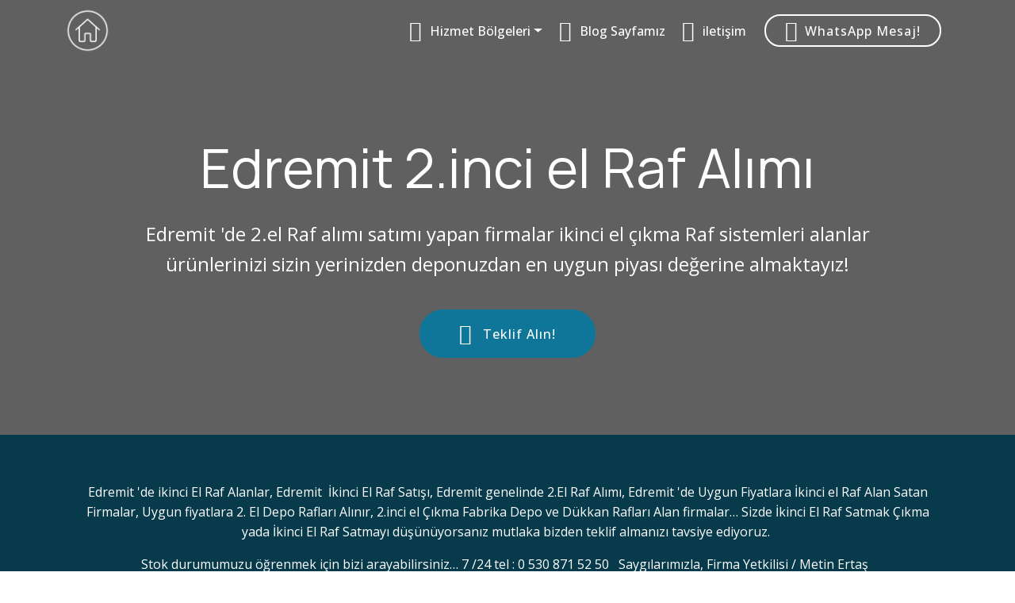

--- FILE ---
content_type: text/html
request_url: https://ikincielrafdunyasi.com/edremit-ikinci-el-raf-alim-satim.html
body_size: 6481
content:
<!DOCTYPE html>
<html  >
<head>
  <!-- Site made with Mobirise Website Builder v6.1.4, https://mobirise.com -->
  <meta charset="UTF-8">
  <meta http-equiv="X-UA-Compatible" content="IE=edge">
  <meta name="generator" content="Mobirise v6.1.4, mobirise.com">
  <meta name="twitter:card" content="summary_large_image"/>
  <meta name="twitter:image:src" content="assets/images/edremit-ikinci-el-raf-alim-satim-meta.jpeg">
  <meta property="og:image" content="assets/images/edremit-ikinci-el-raf-alim-satim-meta.jpeg">
  <meta name="twitter:title" content="Edremit ikinci el Raf Alım Satım 0533 080 1196, ikinci el Çıkma Raf Alımı">
  <meta name="viewport" content="width=device-width, initial-scale=1, minimum-scale=1">
  <link rel="shortcut icon" href="assets/images/raf-alim-satimi.png" type="image/x-icon">
  <meta name="description" content="Edremit 'de 2.el Raf alımı satımı yapan firmalar ikinci el çıkma Raf sistemleri alanlar ürünlerinizi sizin yerinizden deponuzdan en uygun piyası değerine almaktayız!">
  
  
  <title>Edremit ikinci el Raf Alım Satım 0533 080 1196, ikinci el Çıkma Raf Alımı</title>
  <link rel="stylesheet" href="assets/web/assets/mobirise-icons2/mobirise2.css">
  <link rel="stylesheet" href="assets/web/assets/mobirise-icons-bold/mobirise-icons-bold.css">
  <link rel="stylesheet" href="assets/web/assets/mobirise-icons/mobirise-icons.css">
  <link rel="stylesheet" href="assets/bootstrap/css/bootstrap.min.css">
  <link rel="stylesheet" href="assets/bootstrap/css/bootstrap-grid.min.css">
  <link rel="stylesheet" href="assets/bootstrap/css/bootstrap-reboot.min.css">
  <link rel="stylesheet" href="assets/tether/tether.min.css">
  <link rel="stylesheet" href="assets/formstyler/jquery.formstyler.css">
  <link rel="stylesheet" href="assets/formstyler/jquery.formstyler.theme.css">
  <link rel="stylesheet" href="assets/datepicker/jquery.datetimepicker.min.css">
  <link rel="stylesheet" href="assets/dropdown/css/style.css">
  <link rel="stylesheet" href="assets/socicon/css/styles.css">
  <link rel="stylesheet" href="assets/theme/css/style.css">
  <link rel="stylesheet" href="assets/gallery/style.css">
  <link rel="preload" href="https://fonts.googleapis.com/css?family=Manrope:200,300,400,500,600,700,800&display=swap" as="style" onload="this.onload=null;this.rel='stylesheet'">
  <noscript><link rel="stylesheet" href="https://fonts.googleapis.com/css?family=Manrope:200,300,400,500,600,700,800&display=swap"></noscript>
  <link rel="preload" href="https://fonts.googleapis.com/css?family=Open+Sans:300,400,500,600,700,800,300i,400i,500i,600i,700i,800i&display=swap" as="style" onload="this.onload=null;this.rel='stylesheet'">
  <noscript><link rel="stylesheet" href="https://fonts.googleapis.com/css?family=Open+Sans:300,400,500,600,700,800,300i,400i,500i,600i,700i,800i&display=swap"></noscript>
  <link rel="preload" as="style" href="assets/mobirise/css/mbr-additional.css?v=waaiWc"><link rel="stylesheet" href="assets/mobirise/css/mbr-additional.css?v=waaiWc" type="text/css">

  
  
  
</head>
<body>
  
  <section class="menu cid-u0nIiUG0bS" once="menu" id="menu1-2u">

    

    <nav class="navbar navbar-expand beta-menu navbar-dropdown align-items-center navbar-fixed-top navbar-toggleable-sm bg-color transparent">
        <button class="navbar-toggler navbar-toggler-right" type="button" data-toggle="collapse" data-target="#navbarSupportedContent" aria-controls="navbarSupportedContent" aria-expanded="false" aria-label="Toggle navigation">
            <div class="hamburger">
                <span></span>
                <span></span>
                <span></span>
                <span></span>
            </div>
        </button>
        <div class="menu-logo">
            <div class="navbar-brand">
                <span class="navbar-logo">
                    <a href="index.html">
                         <img src="assets/images/home-3.png" alt="Anasayfa" title="" style="height: 3.8rem;">
                    </a>
                </span>
                
            </div>
        </div>
        <div class="collapse navbar-collapse" id="navbarSupportedContent">
            <ul class="navbar-nav nav-dropdown" data-app-modern-menu="true"><li class="nav-item dropdown"><a class="nav-link link text-white dropdown-toggle display-4" href="index.html#form1-7" aria-expanded="true" target="_blank" data-toggle="dropdown-submenu"><span class="mbrib-pin mbr-iconfont mbr-iconfont-btn"></span>Hizmet Bölgeleri</a><div class="dropdown-menu"><div class="dropdown"><a class="text-white dropdown-item dropdown-toggle display-4" href="index.html#form1-7" aria-expanded="false" target="_blank" data-toggle="dropdown-submenu">Marmara Bölgesi</a><div class="dropdown-menu dropdown-submenu"><a class="text-white dropdown-item display-4" href="sekerpinar-ikinci-el-raf.html" aria-expanded="false" target="_blank">Şekerpınar</a><a class="text-white dropdown-item display-4" href="bursa-ikinci-el-raf-alim-satimi.html" aria-expanded="false" target="_blank">Bursa </a><a class="text-white dropdown-item display-4" href="gemlik-ikinci-el-raf-alim-satimi.html" aria-expanded="false" target="_blank">Gemlik </a><a class="text-white dropdown-item display-4" href="sakarya-ikinci-el-raf-alim-satimi.html" aria-expanded="false" target="_blank">Sakarya </a><a class="text-white dropdown-item display-4" href="duzce-ikinci-el-raf-alim-satim.html" aria-expanded="false" target="_blank">Düzce </a><a class="text-white dropdown-item display-4" href="derince-ikinci-el-raf-alim-satim.html" aria-expanded="false" target="_blank">Derince </a><a class="text-white dropdown-item display-4" href="golcuk-ikinci-el-raf-alim-satim.html" aria-expanded="false" target="_blank">Gölcük </a></div></div><div class="dropdown"><a class="text-white dropdown-item dropdown-toggle display-4" href="index.html#form1-7" aria-expanded="false" target="_blank" data-toggle="dropdown-submenu">Akdeniz Bölgesi</a><div class="dropdown-menu dropdown-submenu"><a class="text-white dropdown-item display-4" href="antalya-ikinci-el-raf-alim-satimi.html" aria-expanded="false" target="_blank">Antalya </a></div></div><div class="dropdown"><a class="text-white dropdown-item dropdown-toggle display-4" href="index.html#form1-7" aria-expanded="false" target="_blank" data-toggle="dropdown-submenu">Ege Bölgesi</a><div class="dropdown-menu dropdown-submenu"><a class="text-white dropdown-item display-4" href="manisa -ikinci-el-raf-alim-satimi.html" aria-expanded="false" target="_blank">Manisa </a><a class="text-white dropdown-item display-4" href="aydin-ikinci-el-raf-alim-satimi.html" aria-expanded="false" target="_blank">Aydın </a><a class="text-white dropdown-item display-4" href="izmir-ikinci-el-raf-alim-satimi.html" aria-expanded="false" target="_blank">İzmir </a><a class="text-white dropdown-item display-4" href="cigli-ikinci-el-raf-alim-satimi.html" aria-expanded="false" target="_blank">Çiğli </a><a class="text-white dropdown-item display-4" href="edremit-ikinci-el-raf-alim-satim.html" aria-expanded="false" target="_blank">Edremit </a></div></div><div class="dropdown"><a class="text-white dropdown-item dropdown-toggle display-4" href="index.html#form1-7" aria-expanded="false" target="_blank" data-toggle="dropdown-submenu">İç Anadolu</a><div class="dropdown-menu dropdown-submenu"><a class="text-white dropdown-item display-4" href="kayseri-ikinci-el-raf-alim-satim.html" aria-expanded="false" target="_blank">Kayseri </a></div></div></div></li><li class="nav-item"><a class="nav-link link text-white text-primary display-4" href="https://ikincielrafdunyasi.blogspot.com/" aria-expanded="false" target="_blank"><span class="mobi-mbri mobi-mbri-edit mbr-iconfont mbr-iconfont-btn"></span>Blog Sayfamız</a></li><li class="nav-item"><a class="nav-link link text-white text-primary display-4" href="index.html#footer2-m" aria-expanded="false" target="_blank"><span class="socicon socicon-mail mbr-iconfont mbr-iconfont-btn"></span>iletişim</a></li></ul>
            <div class="navbar-buttons mbr-section-btn"><a class="btn btn-sm btn-white-outline display-4" href="tel:+905330801196"><span class="socicon socicon-whatsapp mbr-iconfont mbr-iconfont-btn"></span>WhatsApp Mesaj!</a></div>
        </div>
    </nav>
</section>

<section class="header1 cid-rRdFGqZdiM mbr-parallax-background" id="header1-13">

    

    <div class="mbr-overlay" style="opacity: 0.7; background-color: rgb(35, 35, 35);">
    </div>

    <div class="container">
        <div class="row justify-content-md-center">
            <div class="mbr-white col-md-10">
                <h1 class="mbr-section-title align-center mbr-bold pb-3 mbr-fonts-style display-1"><span style="font-weight: normal;"><br>Edremit 2.inci el Raf Alımı</span></h1>
                
                <p class="mbr-text align-center pb-3 mbr-fonts-style display-5">
                    Edremit 'de 2.el Raf alımı satımı yapan firmalar ikinci el çıkma Raf sistemleri alanlar ürünlerinizi sizin yerinizden deponuzdan en uygun piyası değerine almaktayız!
                </p>
                <div class="mbr-section-btn align-center"><a class="btn btn-md btn-primary display-4" href="tel:+905330801196"><span class="socicon socicon-viber mbr-iconfont mbr-iconfont-btn"></span>
                        Teklif Alın!</a></div>
            </div>
        </div>
    </div>

</section>

<section class="mbr-section article content1 cid-rRdFGrUnHl" id="content1-14">
    
     

    <div class="container">
        <div class="media-container-row">
            <div class="mbr-text col-12 mbr-fonts-style display-7 col-md-12"><p>Edremit 'de ikinci El Raf Alanlar, Edremit &nbsp;İkinci El Raf Satışı, Edremit genelinde 2.El Raf Alımı, Edremit 'de Uygun Fiyatlara İkinci el Raf Alan Satan Firmalar, Uygun fiyatlara 2. El Depo Rafları Alınır,&nbsp;<span style="font-size: 1rem;">2.inci el Çıkma Fabrika Depo ve Dükkan Rafları Alan firmalar… Sizde&nbsp;</span><span style="font-size: 1rem;">İkinci El Raf Satmak Çıkma yada İkinci El Raf Satmayı düşünüyorsanız mutlaka bizden teklif almanızı tavsiye ediyoruz.&nbsp;</span></p><p>Stok durumumuzu öğrenmek için bizi arayabilirsiniz… 7 /24 tel : 0 530 871 52 50 &nbsp;
<span style="font-size: 1rem;">Saygılarımızla, Firma Yetkilisi / Metin Ertaş &nbsp;</span></p><p><br></p></div>
        </div>
    </div>
</section>

<section class="features2 cid-rRdFGsjeGl" id="features2-15">

    

    
    
    <div class="container">
        <div class="media-container-row">
            <div class="card p-3 col-12 col-md-6 col-lg-4">
                <div class="card-wrapper">
                    <div class="card-img">
                        <img src="assets/images/1-ikinci-el-raf-alim-satimi.jpeg" alt="ikincielraf" title="">
                    </div>
                    <div class="card-box">
                        <h4 class="card-title pb-3 mbr-fonts-style display-7">Edremit 'de 2.inci el Çıkma Raf alanlar</h4>
                        <p class="mbr-text mbr-fonts-style display-7">Edremit  'de Çıkma Raf alanlar, Şekerpınar 'de kullanılmış Raf alanlar, Edremit 'de 2.el Raf alan yerler Esnaflar, Çıkma ikinci el Raf Sistemleri alanlar, Fabrika Depo Raf sistemleri alanlar,  Depo Dükkan Rafları alanlar, 2.el Raf alım satımı yapan firmalar, Kullanılmış Raf alanlar,&nbsp;Hafif Yük Rafı Alımları,&nbsp;Fabrika ve Depo Raf Sistemleri alan ve satan firmalar,&nbsp;</p>
                    </div>
                </div>
            </div>

            <div class="card p-3 col-12 col-md-6 col-lg-4">
                <div class="card-wrapper">
                    <div class="card-img">
                        <img src="assets/images/2-ikinci-el-raf-alim-satimi.jpeg" alt="Mobirise" title="">
                    </div>
                    <div class="card-box ">
                        <h4 class="card-title pb-3 mbr-fonts-style display-7">Edremit 2.inci el Depo Rafı Alan Firmalar</h4>
                        <p class="mbr-text mbr-fonts-style display-7">&nbsp;Türkiye’nin tüm illerine hizmet veren bir işletmedir.
Şirketimiz Marmara bölgesi başta olmak üzere tüm il ve ilçelerde hizmet sağlıyoruz. Kendi ekipmanlarımız ile tüm hafif, ağır, arşiv, depo ve metal rafları profesyonellikle söküyoruz ve nakliye ücreti olmadan sizden satın alıyoruz veya size uygun fiyatlar bunları tedarik ediyoruz</p>
                    </div>
                </div>
            </div>

            <div class="card p-3 col-12 col-md-6 col-lg-4">
                <div class="card-wrapper">
                    <div class="card-img">
                        <img src="assets/images/raf-sistemleri.jpeg" alt="2el-raf" title="">
                    </div>
                    <div class="card-box">
                        <h4 class="card-title pb-3 mbr-fonts-style display-7">Edremit 'de 2 inci el Depo Raf alım satımı</h4>
                        <p class="mbr-text mbr-fonts-style display-7">Firmamızda yer alan ürünler arasından tercihler yaparak sizde deponuz için uygun olan Raf modelleri bulabilirsiniz. Bazı sistemlerde değişebilen aralıklar ve dizaynlar bulunmaktadır. Bu durumda daha önce farklı ürünlerin istiflenmesi için kullanılmış olsalar bile sizin istifleyeceğiniz ürünlerin boyutlarına uygun olarak ayarlanabilirler. Bol ürün seçeneği olan Depomuzu ziyaret etmenizi öneririz</p>
                    </div>
                </div>
            </div>

            
        </div>
    </div>
</section>

<section class="mbr-gallery mbr-slider-carousel cid-u0nU1iCV8D" id="gallery3-2z">

    

    <div>
        <div><!-- Filter --><!-- Gallery --><div class="mbr-gallery-row"><div class="mbr-gallery-layout-default"><div><div><div class="mbr-gallery-item mbr-gallery-item--p0" data-video-url="false" data-tags="Awesome"><div href="#lb-gallery3-2z" data-slide-to="0" data-bs-slide-to="0" data-toggle="modal" data-bs-toggle="modal"><img src="assets/images/img-6369-764x429.jpeg" alt="" title=""><span class="icon-focus"></span></div></div><div class="mbr-gallery-item mbr-gallery-item--p0" data-video-url="false" data-tags="Responsive"><div href="#lb-gallery3-2z" data-slide-to="1" data-bs-slide-to="1" data-toggle="modal" data-bs-toggle="modal"><img src="assets/images/img-6370-800x450.jpg" alt="" title=""><span class="icon-focus"></span></div></div><div class="mbr-gallery-item mbr-gallery-item--p0" data-video-url="false" data-tags="Responsive"><div href="#lb-gallery3-2z" data-slide-to="2" data-bs-slide-to="2" data-toggle="modal" data-bs-toggle="modal"><img src="assets/images/img-6380-800x450.jpg" alt="" title=""><span class="icon-focus"></span></div></div><div class="mbr-gallery-item mbr-gallery-item--p0" data-video-url="false" data-tags="Responsive"><div href="#lb-gallery3-2z" data-slide-to="3" data-bs-slide-to="3" data-toggle="modal" data-bs-toggle="modal"><img src="assets/images/img-6381-800x450.jpg" alt="" title=""><span class="icon-focus"></span></div></div><div class="mbr-gallery-item mbr-gallery-item--p0" data-video-url="false" data-tags="Responsive"><div href="#lb-gallery3-2z" data-slide-to="4" data-bs-slide-to="4" data-toggle="modal" data-bs-toggle="modal"><img src="assets/images/img-6384-800x450.jpg" alt="" title=""><span class="icon-focus"></span></div></div><div class="mbr-gallery-item mbr-gallery-item--p0" data-video-url="false" data-tags="Responsive"><div href="#lb-gallery3-2z" data-slide-to="5" data-bs-slide-to="5" data-toggle="modal" data-bs-toggle="modal"><img src="assets/images/img-6388-800x449.jpeg" alt="" title=""><span class="icon-focus"></span></div></div><div class="mbr-gallery-item mbr-gallery-item--p0" data-video-url="false" data-tags="Responsive"><div href="#lb-gallery3-2z" data-slide-to="6" data-bs-slide-to="6" data-toggle="modal" data-bs-toggle="modal"><img src="assets/images/img-6389-800x450.jpg" alt="" title=""><span class="icon-focus"></span></div></div><div class="mbr-gallery-item mbr-gallery-item--p0" data-video-url="false" data-tags="Responsive"><div href="#lb-gallery3-2z" data-slide-to="7" data-bs-slide-to="7" data-toggle="modal" data-bs-toggle="modal"><img src="assets/images/img-6390-800x450.jpg" alt="" title=""><span class="icon-focus"></span></div></div><div class="mbr-gallery-item mbr-gallery-item--p0" data-video-url="false" data-tags="Responsive"><div href="#lb-gallery3-2z" data-slide-to="8" data-bs-slide-to="8" data-toggle="modal" data-bs-toggle="modal"><img src="assets/images/img-6399-754x424.jpg" alt="" title=""><span class="icon-focus"></span></div></div><div class="mbr-gallery-item mbr-gallery-item--p0" data-video-url="false" data-tags="Responsive"><div href="#lb-gallery3-2z" data-slide-to="9" data-bs-slide-to="9" data-toggle="modal" data-bs-toggle="modal"><img src="assets/images/img-6407-800x450.jpg" alt="" title=""><span class="icon-focus"></span></div></div><div class="mbr-gallery-item mbr-gallery-item--p0" data-video-url="false" data-tags="Responsive"><div href="#lb-gallery3-2z" data-slide-to="10" data-bs-slide-to="10" data-toggle="modal" data-bs-toggle="modal"><img src="assets/images/img-6414-638x359.jpg" alt="" title=""><span class="icon-focus"></span></div></div><div class="mbr-gallery-item mbr-gallery-item--p0" data-video-url="false" data-tags="Responsive"><div href="#lb-gallery3-2z" data-slide-to="11" data-bs-slide-to="11" data-toggle="modal" data-bs-toggle="modal"><img src="assets/images/img-6421-800x450.jpeg" alt="" title=""><span class="icon-focus"></span></div></div></div></div><div class="clearfix"></div></div></div><!-- Lightbox --><div data-app-prevent-settings="" class="mbr-slider modal fade carousel slide" tabindex="-1" data-keyboard="true" data-bs-keyboard="true" data-interval="false" data-bs-interval="false" id="lb-gallery3-2z"><div class="modal-dialog"><div class="modal-content"><div class="modal-body"><div class="carousel-inner"><div class="carousel-item"><img src="assets/images/img-6369.jpeg" alt="" title=""></div><div class="carousel-item"><img src="assets/images/img-6370.jpg" alt="" title=""></div><div class="carousel-item"><img src="assets/images/img-6380.jpg" alt="" title=""></div><div class="carousel-item"><img src="assets/images/img-6381.jpg" alt="" title=""></div><div class="carousel-item"><img src="assets/images/img-6384.jpg" alt="" title=""></div><div class="carousel-item"><img src="assets/images/img-6388.jpeg" alt="" title=""></div><div class="carousel-item"><img src="assets/images/img-6389.jpg" alt="" title=""></div><div class="carousel-item"><img src="assets/images/img-6390.jpg" alt="" title=""></div><div class="carousel-item"><img src="assets/images/img-6399.jpg" alt="" title=""></div><div class="carousel-item active"><img src="assets/images/img-6407.jpg" alt="" title=""></div><div class="carousel-item"><img src="assets/images/img-6414.jpg" alt="" title=""></div><div class="carousel-item"><img src="assets/images/img-6421.jpeg" alt="" title=""></div></div><a class="carousel-control carousel-control-prev" role="button" data-slide="prev" data-bs-slide="prev" href="#lb-gallery3-2z"><span class="mbri-left mbr-iconfont" aria-hidden="true"></span><span class="sr-only visually-hidden">Previous</span></a><a class="carousel-control carousel-control-next" role="button" data-slide="next" data-bs-slide="next" href="#lb-gallery3-2z"><span class="mbri-right mbr-iconfont" aria-hidden="true"></span><span class="sr-only visually-hidden">Next</span></a><a class="close" href="#" role="button" data-dismiss="modal" data-bs-dismiss="modal"><span class="sr-only visually-hidden">Close</span></a></div></div></div></div></div>
    </div>

</section>

<section class="features15 cid-rRdFGtgSUI" id="features15-16">

    

    
    <div class="container">
        <h2 class="mbr-section-title pb-3 align-center mbr-fonts-style display-2"><strong>
            Alım Satımını Yaptığımız Ürünler</strong></h2>
        <h3 class="mbr-section-subtitle display-5 align-center mbr-fonts-style">Paslanmaz Tel Raflar - Arşiv Raf Sistemleri - Yapı Market Raf Sistemleri 
- Paletli Kayar Raf Sistemleri -Giydirme Cephe Raf Sistemleri -Hafif Yük Raf Sistemleri- Ağır Yük Rafları -Hafif Yük Raf Sistemleri - Drive-In Raf Sistemleri -Asma Katlı Mezanin Raf Sistemleri - Konsol Kollu Raf Sistemleri 
<div><br></div></h3>

        <div class="media-container-row container pt-5 mt-2">

            <div class="col-12 col-md-6 mb-4 col-lg-4">
                <div class="card flip-card p-5 align-center">
                    <div class="card-front card_cont">
                        <img src="assets/images/oto-lastik-saklama-raf-sistemleri-1170x878.jpeg" alt="Raf" title="">
                    </div>
                    <div class="card_back card_cont">
                        <h4 class="card-title display-5 py-2 mbr-fonts-style">
                            Oto Lastik Rafları</h4>
                        <p class="mbr-text mbr-fonts-style display-7">Lastik rafları lastiklerinizin daha düzenli durmasını ve kullanmakta olduğunuz alanın daha verimli olmasını sağlayacaktır. Çelik istif rafları ayrıca marka ve modelleri ayırmanız içinde sizlere kolaylık </p>
                    </div>
                </div>
            </div>

            <div class="col-12 col-md-6 mb-4 col-lg-4">
                
                <div class="card flip-card p-5 align-center">
                    <div class="card-front card_cont">
                        <img src="assets/images/raf-sistemleri.jpg" alt="Raf" title="">
                    </div>
                    <div class="card_back card_cont">
                        <h4 class="card-title py-2 mbr-fonts-style display-5">
                            Ağır Yük Rafları</h4>
                        <p class="mbr-text mbr-fonts-style display-7">
                            Depolama sistemleri içinde en çok talep gören Ağır Yük Raf Sistemleri, dikey olarak kolayca istiflenmesinde kullanılır. Forklift kaldırma mesafesine göre yükseklik ve genişlik ölçüleri ayarlanabilir ve her depoya adapte edilebilir&nbsp;</p>
                    </div>
                </div>
            </div>
            
            <div class="col-12 col-md-6 mb-4 col-lg-4">
                <div class="card flip-card p-5 align-center">
                    <div class="card-front card_cont">
                        <img src="assets/images/2.el-raf.jpeg" alt="raf" title="">
                    </div>
                    <div class="card_back card_cont">
                        <h4 class="card-title py-2 mbr-fonts-style display-5">Fabrika Raf Sistemleri</h4>
                        <p class="mbr-text mbr-fonts-style display-7">
                            Fabrikalarınız’da ihtiyaç duyduğunuz depolama alanları için geliştirdiğimiz Fabrika Raf Sistemleri ile mekanlarınız da ferahlık ve düzen sağlamaktayız!</p>
                    </div>
                </div> 
            </div>

            
        </div>
</div></section>

<section class="mbr-section article content9 cid-rRdFGuaSaj" id="content9-17">
    
     

    <div class="container">
        <div class="inner-container" style="width: 100%;">
            <hr class="line" style="width: 100%;">
            <div class="section-text align-center mbr-fonts-style display-5">Tüm Marmara Bölgesinden uygun fiyatlarla Çıkma 2.inci el Raflarınızı yerinizden söküp alıyoruz. <br>Her Nevi 2.inci El Raf Alımı. Farklı Fabrika ve Depo Raf Sistemleri, Cıvatalı Raf
<div>Hafif Yük Rafı
,&nbsp;<span style="font-size: 1.5rem;">Paslanmaz Rafİnox + Plastik Raf,&nbsp;</span><span style="font-size: 1.5rem;">İnox Düz Raf,&nbsp;</span><span style="font-size: 1.5rem;">İnox Tel Raf ,&nbsp;</span><span style="font-size: 1.5rem;">Raf Aksesuarları&nbsp;</span></div><div>. 2. El Raf Alımı, 2. El Raf Satışı, Ücretsiz Raf Sistemleri danışmalık hizmeti veriyoruz</div></div>
            <hr class="line" style="width: 100%;">
        </div>
        </div>
</section>

<section data-bs-version="5.1" class="form5 cid-ttyX6hyPpl" id="form5-1w">
    
    
    <div class="container">
        <div class="mbr-section-head">
            <h3 class="mbr-section-title mbr-fonts-style align-center mb-0 display-5"><strong>Bize Anlık Mesaj Yazın! (DM)</strong></h3>
            <h4 class="mbr-section-subtitle mbr-fonts-style align-center mb-0 mt-2 display-7">Not: Mesajınıza Telefon Numaranızı Yazarsanız Size Daha Hızlı Dönüş Yapılacaktır!</h4>
        </div>
        <div class="row justify-content-center mt-4">
            <div class="col-lg-8 mx-auto mbr-form" data-form-type="formoid">
                <form action="https://mobirise.eu/" method="POST" class="mbr-form form-with-styler" data-form-title="Form Name"><input type="hidden" name="email" data-form-email="true" value="M+XxF63v2jsmLNzYNb1MFamXdzVAsdTh6pqSvilJMvNj2fsXCamqADTjiXOwNlCwYJ1RVN+ces1lqaEvCbrnb+oo1WkqYILThEBzFm7E0aXKV0Zfizxw765NRO0K92Qq">
                    <div class="row">
                        <div hidden="hidden" data-form-alert="" class="alert alert-success col-12">Teşekkürler Mesajınız Gönderilmiştir!</div>
                        <div hidden="hidden" data-form-alert-danger="" class="alert alert-danger col-12">Oops...! some
                            problem!</div>
                    </div>
                    <div class="dragArea row">
                        <div class="col-md col-sm-12 form-group mb-3" data-for="name">
                            <input type="text" name="name" placeholder="İsminiz" data-form-field="name" class="form-control" value="" id="name-form5-1w">
                        </div>
                        <div class="col-md col-sm-12 form-group mb-3" data-for="email">
                            <input type="email" name="email" placeholder="E-mail" data-form-field="email" class="form-control" value="" id="email-form5-1w">
                        </div>
                        
                        <div class="col-12 form-group mb-3" data-for="textarea">
                            <textarea name="textarea" placeholder="Buraya Mesajınız + telefon numaranız yazın!" data-form-field="textarea" class="form-control" id="textarea-form5-1w"></textarea>
                        </div>
                        <div class="col-lg-12 col-md-12 col-sm-12 align-center mbr-section-btn"><button type="submit" class="btn btn-primary display-4">Şimdi Gönder!</button></div>
                    </div>
                </form>
            </div>
        </div>
    </div>
</section>

<section class="cid-ttyX7ek1OH" id="footer2-1x">

    

    

    <div class="container">
        <div class="media-container-row content mbr-white">
            <div class="col-12 col-md-3 mbr-fonts-style display-7">
                <p class="mbr-text">
                    <strong>Adreslemiz:</strong><br>
                    <br><strong>Merkez</strong>:&nbsp; Şekerpınar Mah. <br>Turgut Özal Cad. No: 49
<br>Çayırova-Kocaeli &nbsp;/ TÜRKİYE&nbsp;<br><br>
                    <br><strong>İrtibat</strong><br>
                    <br><strong>E-Mail</strong>: <a href="mailto:ertasraf@gmail.com">ertasraf@gmail.com</a><br>7/24 tel:
<br>+90 533 080 11 96
<br>+90 531 962 74 59
<br>Tel &amp; Fax:
<br>+90 262 653 01 01<br></p>
            </div>
            <div class="col-12 col-md-3 mbr-fonts-style display-7">
                <p class="mbr-text">
                    <strong>Linkler</strong><br>
                    <br><br><br>
                    <br><strong>Açıklama</strong>
                    <br>
                    <br>Kocaeli Gebze Şekerpınar Depomuzdan zengin ürün çeşidimizi yerinde görebilirsiniz
                </p>
            </div>
            <div class="col-12 col-md-6">
                <div class="google-map"><iframe frameborder="0" style="border:0" src="https://www.google.com/maps/embed/v1/place?key=AIzaSyDbnCmnHmtigIYiD8jIfeHQv7gW2ANhHD4&amp;q=Edremit Balıkesir/TÜRKİYE" allowfullscreen=""></iframe></div>
            </div>
        </div>
        <div class="footer-lower">
            <div class="media-container-row">
                <div class="col-sm-12">
                    <hr>
                </div>
            </div>
            <div class="media-container-row mbr-white">
                <div class="col-sm-6 copyright">
                    <p class="mbr-text mbr-fonts-style display-7"></p>
                </div>
                <div class="col-md-6">
                    <div class="social-list align-right">
                        <div class="soc-item">
                            <a href="https://twitter.com/ertasraf" target="_blank">
                                <span class="mbr-iconfont mbr-iconfont-social socicon-twitter socicon" style="color: rgb(85, 180, 212); fill: rgb(85, 180, 212);"></span>
                            </a>
                        </div>
                        <div class="soc-item">
                            <a href="https://www.facebook.com/ertasraf" target="_blank">
                                <span class="mbr-iconfont mbr-iconfont-social socicon-facebook socicon" style="color: rgb(15, 118, 153); fill: rgb(15, 118, 153);"></span>
                            </a>
                        </div>
                        <div class="soc-item">
                            <a href="https://www.youtube.com/channel/UCcSe76XQO2PU3kkQ-y7YXgQ" target="_blank">
                                <span class="mbr-iconfont mbr-iconfont-social socicon-youtube socicon" style="color: rgb(204, 41, 82); fill: rgb(204, 41, 82);"></span>
                            </a>
                        </div>
                        <div class="soc-item">
                            <a href="https://instagram.com/ertasrafsistemleri" target="_blank">
                                <span class="mbr-iconfont mbr-iconfont-social socicon-instagram socicon" style="color: rgb(204, 41, 82); fill: rgb(204, 41, 82);"></span>
                            </a>
                        </div>
                        <div class="soc-item">
                            <a href="http://www.linkedin.com/in/ertasraf" target="_blank">
                                <span class="mbr-iconfont mbr-iconfont-social socicon-linkedin socicon" style="color: rgb(35, 35, 35); fill: rgb(35, 35, 35);"></span>
                            </a>
                        </div>
                        <div class="soc-item">
                            <a href="https://www.blogger.com" target="_blank">
                                <span class="mbr-iconfont mbr-iconfont-social socicon-blogger socicon" style="color: rgb(230, 83, 23); fill: rgb(230, 83, 23);"></span>
                            </a>
                        </div>
                    </div>
                </div>
            </div>
        </div>
    </div>
</section>

<section once="footers" class="cid-sYDgFVRYsO" id="footer6-1r">

    

    

    <div class="container">
        <div class="media-container-row align-center mbr-white">
            <div class="col-12">
                <p class="mbr-text mb-0 mbr-fonts-style display-7">
                    © Copyright&nbsp;&nbsp;<a href="https://www.ikincielrafdunyasi.com" class="text-white" target="_blank">ikincielrafdunyasi.Com</a> - bu Site bir&nbsp;<a href="https://3webtasarim.blogspot.com/" class="text-success" target="_blank">3web tasarım </a>projesidir! Updated 2026</p>
            </div>
        </div>
    </div>
</section><section class="display-7" style="padding: 0;align-items: center;justify-content: center;flex-wrap: wrap;    align-content: center;display: flex;position: relative;height: 4rem;"><a href="https://mobiri.se/854680" style="flex: 1 1;height: 4rem;position: absolute;width: 100%;z-index: 1;"><img alt="" style="height: 4rem;" src="[data-uri]"></a><p style="margin: 0;text-align: center;" class="display-7">&#8204;</p><a style="z-index:1" href="https://mobirise.com/builder/no-code-website-builder.html">No Code Website Builder</a></section><script src="assets/popper/popper.min.js"></script>  <script src="assets/web/assets/jquery/jquery.min.js"></script>  <script src="assets/bootstrap/js/bootstrap.min.js"></script>  <script src="assets/tether/tether.min.js"></script>  <script src="assets/smoothscroll/smooth-scroll.js"></script>  <script src="assets/parallax/jarallax.min.js"></script>  <script src="assets/masonry/masonry.pkgd.min.js"></script>  <script src="assets/imagesloaded/imagesloaded.pkgd.min.js"></script>  <script src="assets/bootstrapcarouselswipe/bootstrap-carousel-swipe.js"></script>  <script src="assets/vimeoplayer/jquery.mb.vimeo_player.js"></script>  <script src="assets/mbr-flip-card/mbr-flip-card.js"></script>  <script src="assets/formstyler/jquery.formstyler.js"></script>  <script src="assets/formstyler/jquery.formstyler.min.js"></script>  <script src="assets/datepicker/jquery.datetimepicker.full.js"></script>  <script src="assets/dropdown/js/nav-dropdown.js"></script>  <script src="assets/dropdown/js/navbar-dropdown.js"></script>  <script src="assets/touchswipe/jquery.touch-swipe.min.js"></script>  <script src="assets/theme/js/script.js"></script>  <script src="assets/gallery/player.min.js"></script>  <script src="assets/gallery/script.js"></script>  <script src="assets/slidervideo/script.js"></script>  <script src="assets/formoid/formoid.min.js"></script>  
  
  
 <div id="scrollToTop" class="scrollToTop mbr-arrow-up"><a style="text-align: center;"><i class="mbr-arrow-up-icon mbr-arrow-up-icon-cm cm-icon cm-icon-smallarrow-up"></i></a></div>
  </body>
</html>

--- FILE ---
content_type: text/css
request_url: https://ikincielrafdunyasi.com/assets/mobirise/css/mbr-additional.css?v=waaiWc
body_size: 10221
content:
body {
  font-family: Rubik;
}
.display-1 {
  font-family: 'Manrope', sans-serif;
  font-size: 4.25rem;
  font-display: swap;
}
.display-1 > .mbr-iconfont {
  font-size: 6.8rem;
}
.display-2 {
  font-family: 'Open Sans', sans-serif;
  font-size: 3rem;
  font-display: swap;
}
.display-2 > .mbr-iconfont {
  font-size: 4.8rem;
}
.display-4 {
  font-family: 'Open Sans', sans-serif;
  font-size: 1rem;
  font-display: swap;
}
.display-4 > .mbr-iconfont {
  font-size: 1.6rem;
}
.display-5 {
  font-family: 'Open Sans', sans-serif;
  font-size: 1.5rem;
  font-display: swap;
}
.display-5 > .mbr-iconfont {
  font-size: 2.4rem;
}
.display-7 {
  font-family: 'Open Sans', sans-serif;
  font-size: 1rem;
  font-display: swap;
}
.display-7 > .mbr-iconfont {
  font-size: 1.6rem;
}
/* ---- Fluid typography for mobile devices ---- */
/* 1.4 - font scale ratio ( bootstrap == 1.42857 ) */
/* 100vw - current viewport width */
/* (48 - 20)  48 == 48rem == 768px, 20 == 20rem == 320px(minimal supported viewport) */
/* 0.65 - min scale variable, may vary */
@media (max-width: 768px) {
  .display-1 {
    font-size: 3.4rem;
    font-size: calc( 2.1374999999999997rem + (4.25 - 2.1374999999999997) * ((100vw - 20rem) / (48 - 20)));
    line-height: calc( 1.4 * (2.1374999999999997rem + (4.25 - 2.1374999999999997) * ((100vw - 20rem) / (48 - 20))));
  }
  .display-2 {
    font-size: 2.4rem;
    font-size: calc( 1.7rem + (3 - 1.7) * ((100vw - 20rem) / (48 - 20)));
    line-height: calc( 1.4 * (1.7rem + (3 - 1.7) * ((100vw - 20rem) / (48 - 20))));
  }
  .display-4 {
    font-size: 0.8rem;
    font-size: calc( 1rem + (1 - 1) * ((100vw - 20rem) / (48 - 20)));
    line-height: calc( 1.4 * (1rem + (1 - 1) * ((100vw - 20rem) / (48 - 20))));
  }
  .display-5 {
    font-size: 1.2rem;
    font-size: calc( 1.175rem + (1.5 - 1.175) * ((100vw - 20rem) / (48 - 20)));
    line-height: calc( 1.4 * (1.175rem + (1.5 - 1.175) * ((100vw - 20rem) / (48 - 20))));
  }
}
/* Buttons */
.btn {
  padding: 1rem 3rem;
  border-radius: 3px;
}
.btn-sm {
  padding: 0.6rem 1.5rem;
  border-radius: 3px;
}
.btn-md {
  padding: 1rem 3rem;
  border-radius: 3px;
}
.btn-lg {
  padding: 1.2rem 3.2rem;
  border-radius: 3px;
}
.bg-primary {
  background-color: #0f7699 !important;
}
.bg-success {
  background-color: #f7ed4a !important;
}
.bg-info {
  background-color: #82786e !important;
}
.bg-warning {
  background-color: #879a9f !important;
}
.bg-danger {
  background-color: #b1a374 !important;
}
.btn-primary,
.btn-primary:active {
  background-color: #0f7699 !important;
  border-color: #0f7699 !important;
  color: #ffffff !important;
}
.btn-primary:hover,
.btn-primary:focus,
.btn-primary.focus,
.btn-primary.active {
  color: #ffffff !important;
  background-color: #084053 !important;
  border-color: #084053 !important;
}
.btn-primary.disabled,
.btn-primary:disabled {
  color: #ffffff !important;
  background-color: #084053 !important;
  border-color: #084053 !important;
}
.btn-secondary,
.btn-secondary:active {
  background-color: #ff3366 !important;
  border-color: #ff3366 !important;
  color: #ffffff !important;
}
.btn-secondary:hover,
.btn-secondary:focus,
.btn-secondary.focus,
.btn-secondary.active {
  color: #ffffff !important;
  background-color: #e50039 !important;
  border-color: #e50039 !important;
}
.btn-secondary.disabled,
.btn-secondary:disabled {
  color: #ffffff !important;
  background-color: #e50039 !important;
  border-color: #e50039 !important;
}
.btn-info,
.btn-info:active {
  background-color: #82786e !important;
  border-color: #82786e !important;
  color: #ffffff !important;
}
.btn-info:hover,
.btn-info:focus,
.btn-info.focus,
.btn-info.active {
  color: #ffffff !important;
  background-color: #59524b !important;
  border-color: #59524b !important;
}
.btn-info.disabled,
.btn-info:disabled {
  color: #ffffff !important;
  background-color: #59524b !important;
  border-color: #59524b !important;
}
.btn-success,
.btn-success:active {
  background-color: #f7ed4a !important;
  border-color: #f7ed4a !important;
  color: #3f3c03 !important;
}
.btn-success:hover,
.btn-success:focus,
.btn-success.focus,
.btn-success.active {
  color: #3f3c03 !important;
  background-color: #eadd0a !important;
  border-color: #eadd0a !important;
}
.btn-success.disabled,
.btn-success:disabled {
  color: #3f3c03 !important;
  background-color: #eadd0a !important;
  border-color: #eadd0a !important;
}
.btn-warning,
.btn-warning:active {
  background-color: #879a9f !important;
  border-color: #879a9f !important;
  color: #ffffff !important;
}
.btn-warning:hover,
.btn-warning:focus,
.btn-warning.focus,
.btn-warning.active {
  color: #ffffff !important;
  background-color: #617479 !important;
  border-color: #617479 !important;
}
.btn-warning.disabled,
.btn-warning:disabled {
  color: #ffffff !important;
  background-color: #617479 !important;
  border-color: #617479 !important;
}
.btn-danger,
.btn-danger:active {
  background-color: #b1a374 !important;
  border-color: #b1a374 !important;
  color: #ffffff !important;
}
.btn-danger:hover,
.btn-danger:focus,
.btn-danger.focus,
.btn-danger.active {
  color: #ffffff !important;
  background-color: #8b7d4e !important;
  border-color: #8b7d4e !important;
}
.btn-danger.disabled,
.btn-danger:disabled {
  color: #ffffff !important;
  background-color: #8b7d4e !important;
  border-color: #8b7d4e !important;
}
.btn-white {
  color: #333333 !important;
}
.btn-white,
.btn-white:active {
  background-color: #ffffff !important;
  border-color: #ffffff !important;
  color: #808080 !important;
}
.btn-white:hover,
.btn-white:focus,
.btn-white.focus,
.btn-white.active {
  color: #808080 !important;
  background-color: #d9d9d9 !important;
  border-color: #d9d9d9 !important;
}
.btn-white.disabled,
.btn-white:disabled {
  color: #808080 !important;
  background-color: #d9d9d9 !important;
  border-color: #d9d9d9 !important;
}
.btn-black,
.btn-black:active {
  background-color: #333333 !important;
  border-color: #333333 !important;
  color: #ffffff !important;
}
.btn-black:hover,
.btn-black:focus,
.btn-black.focus,
.btn-black.active {
  color: #ffffff !important;
  background-color: #0d0d0d !important;
  border-color: #0d0d0d !important;
}
.btn-black.disabled,
.btn-black:disabled {
  color: #ffffff !important;
  background-color: #0d0d0d !important;
  border-color: #0d0d0d !important;
}
.btn-primary-outline,
.btn-primary-outline:active {
  background: none;
  border-color: #062e3c;
  color: #062e3c;
}
.btn-primary-outline:hover,
.btn-primary-outline:focus,
.btn-primary-outline.focus,
.btn-primary-outline.active {
  color: #ffffff;
  background-color: #0f7699;
  border-color: #0f7699;
}
.btn-primary-outline.disabled,
.btn-primary-outline:disabled {
  color: #ffffff !important;
  background-color: #0f7699 !important;
  border-color: #0f7699 !important;
}
.btn-secondary-outline,
.btn-secondary-outline:active {
  background: none;
  border-color: #cc0033;
  color: #cc0033;
}
.btn-secondary-outline:hover,
.btn-secondary-outline:focus,
.btn-secondary-outline.focus,
.btn-secondary-outline.active {
  color: #ffffff;
  background-color: #ff3366;
  border-color: #ff3366;
}
.btn-secondary-outline.disabled,
.btn-secondary-outline:disabled {
  color: #ffffff !important;
  background-color: #ff3366 !important;
  border-color: #ff3366 !important;
}
.btn-info-outline,
.btn-info-outline:active {
  background: none;
  border-color: #4b453f;
  color: #4b453f;
}
.btn-info-outline:hover,
.btn-info-outline:focus,
.btn-info-outline.focus,
.btn-info-outline.active {
  color: #ffffff;
  background-color: #82786e;
  border-color: #82786e;
}
.btn-info-outline.disabled,
.btn-info-outline:disabled {
  color: #ffffff !important;
  background-color: #82786e !important;
  border-color: #82786e !important;
}
.btn-success-outline,
.btn-success-outline:active {
  background: none;
  border-color: #d2c609;
  color: #d2c609;
}
.btn-success-outline:hover,
.btn-success-outline:focus,
.btn-success-outline.focus,
.btn-success-outline.active {
  color: #3f3c03;
  background-color: #f7ed4a;
  border-color: #f7ed4a;
}
.btn-success-outline.disabled,
.btn-success-outline:disabled {
  color: #3f3c03 !important;
  background-color: #f7ed4a !important;
  border-color: #f7ed4a !important;
}
.btn-warning-outline,
.btn-warning-outline:active {
  background: none;
  border-color: #55666b;
  color: #55666b;
}
.btn-warning-outline:hover,
.btn-warning-outline:focus,
.btn-warning-outline.focus,
.btn-warning-outline.active {
  color: #ffffff;
  background-color: #879a9f;
  border-color: #879a9f;
}
.btn-warning-outline.disabled,
.btn-warning-outline:disabled {
  color: #ffffff !important;
  background-color: #879a9f !important;
  border-color: #879a9f !important;
}
.btn-danger-outline,
.btn-danger-outline:active {
  background: none;
  border-color: #7a6e45;
  color: #7a6e45;
}
.btn-danger-outline:hover,
.btn-danger-outline:focus,
.btn-danger-outline.focus,
.btn-danger-outline.active {
  color: #ffffff;
  background-color: #b1a374;
  border-color: #b1a374;
}
.btn-danger-outline.disabled,
.btn-danger-outline:disabled {
  color: #ffffff !important;
  background-color: #b1a374 !important;
  border-color: #b1a374 !important;
}
.btn-black-outline,
.btn-black-outline:active {
  background: none;
  border-color: #000000;
  color: #000000;
}
.btn-black-outline:hover,
.btn-black-outline:focus,
.btn-black-outline.focus,
.btn-black-outline.active {
  color: #ffffff;
  background-color: #333333;
  border-color: #333333;
}
.btn-black-outline.disabled,
.btn-black-outline:disabled {
  color: #ffffff !important;
  background-color: #333333 !important;
  border-color: #333333 !important;
}
.btn-white-outline,
.btn-white-outline:active,
.btn-white-outline.active {
  background: none;
  border-color: #ffffff;
  color: #ffffff;
}
.btn-white-outline:hover,
.btn-white-outline:focus,
.btn-white-outline.focus {
  color: #333333;
  background-color: #ffffff;
  border-color: #ffffff;
}
.text-primary {
  color: #0f7699 !important;
}
.text-secondary {
  color: #ff3366 !important;
}
.text-success {
  color: #f7ed4a !important;
}
.text-info {
  color: #82786e !important;
}
.text-warning {
  color: #879a9f !important;
}
.text-danger {
  color: #b1a374 !important;
}
.text-white {
  color: #ffffff !important;
}
.text-black {
  color: #000000 !important;
}
a.text-primary:hover,
a.text-primary:focus {
  color: #062e3c !important;
}
a.text-secondary:hover,
a.text-secondary:focus {
  color: #cc0033 !important;
}
a.text-success:hover,
a.text-success:focus {
  color: #d2c609 !important;
}
a.text-info:hover,
a.text-info:focus {
  color: #4b453f !important;
}
a.text-warning:hover,
a.text-warning:focus {
  color: #55666b !important;
}
a.text-danger:hover,
a.text-danger:focus {
  color: #7a6e45 !important;
}
a.text-white:hover,
a.text-white:focus {
  color: #b3b3b3 !important;
}
a.text-black:hover,
a.text-black:focus {
  color: #4d4d4d !important;
}
.alert-success {
  background-color: #70c770;
}
.alert-info {
  background-color: #82786e;
}
.alert-warning {
  background-color: #879a9f;
}
.alert-danger {
  background-color: #b1a374;
}
.mbr-section-btn a.btn:not(.btn-form) {
  border-radius: 100px;
}
.mbr-section-btn a.btn:not(.btn-form):hover,
.mbr-section-btn a.btn:not(.btn-form):focus {
  box-shadow: none !important;
}
.mbr-section-btn a.btn:not(.btn-form):hover,
.mbr-section-btn a.btn:not(.btn-form):focus {
  box-shadow: 0 10px 40px 0 rgba(0, 0, 0, 0.2) !important;
  -webkit-box-shadow: 0 10px 40px 0 rgba(0, 0, 0, 0.2) !important;
}
.mbr-gallery-filter li a {
  border-radius: 100px !important;
}
.mbr-gallery-filter li.active .btn {
  background-color: #0f7699;
  border-color: #0f7699;
  color: #ffffff;
}
.mbr-gallery-filter li.active .btn:focus {
  box-shadow: none;
}
.nav-tabs .nav-link {
  border-radius: 100px !important;
}
a,
a:hover {
  color: #0f7699;
}
.mbr-plan-header.bg-primary .mbr-plan-subtitle,
.mbr-plan-header.bg-primary .mbr-plan-price-desc {
  color: #3cbfec;
}
.mbr-plan-header.bg-success .mbr-plan-subtitle,
.mbr-plan-header.bg-success .mbr-plan-price-desc {
  color: #ffffff;
}
.mbr-plan-header.bg-info .mbr-plan-subtitle,
.mbr-plan-header.bg-info .mbr-plan-price-desc {
  color: #beb8b2;
}
.mbr-plan-header.bg-warning .mbr-plan-subtitle,
.mbr-plan-header.bg-warning .mbr-plan-price-desc {
  color: #ced6d8;
}
.mbr-plan-header.bg-danger .mbr-plan-subtitle,
.mbr-plan-header.bg-danger .mbr-plan-price-desc {
  color: #dfd9c6;
}
/* Scroll to top button*/
#scrollToTop a {
  border-radius: 100px;
}
.form-control {
  font-family: 'Open Sans', sans-serif;
  font-size: 1rem;
  font-display: swap;
}
.form-control > .mbr-iconfont {
  font-size: 1.6rem;
}
blockquote {
  border-color: #0f7699;
}
/* Forms */
.mbr-form .btn {
  margin: .4rem 0;
}
.mbr-form .input-group-btn a.btn {
  border-radius: 100px !important;
}
.mbr-form .input-group-btn a.btn:hover {
  box-shadow: 0 10px 40px 0 rgba(0, 0, 0, 0.2);
}
.mbr-form .input-group-btn button[type="submit"] {
  border-radius: 100px !important;
  padding: 1rem 3rem;
}
.mbr-form .input-group-btn button[type="submit"]:hover {
  box-shadow: 0 10px 40px 0 rgba(0, 0, 0, 0.2);
}
@media (max-width: 767px) {
  .btn {
    font-size: .75rem !important;
  }
  .btn .mbr-iconfont {
    font-size: 1rem !important;
  }
}
/* Footer */
.mbr-footer-content li::before,
.mbr-footer .mbr-contacts li::before {
  background: #0f7699;
}
.mbr-footer-content li a:hover,
.mbr-footer .mbr-contacts li a:hover {
  color: #0f7699;
}
.footer3 input[type="email"],
.footer4 input[type="email"] {
  border-radius: 100px !important;
}
.footer3 .input-group-btn a.btn,
.footer4 .input-group-btn a.btn {
  border-radius: 100px !important;
}
.footer3 .input-group-btn button[type="submit"],
.footer4 .input-group-btn button[type="submit"] {
  border-radius: 100px !important;
}
/* Headers*/
.header13 .form-inline input[type="email"],
.header14 .form-inline input[type="email"] {
  border-radius: 100px;
}
.header13 .form-inline input[type="text"],
.header14 .form-inline input[type="text"] {
  border-radius: 100px;
}
.header13 .form-inline input[type="tel"],
.header14 .form-inline input[type="tel"] {
  border-radius: 100px;
}
.header13 .form-inline a.btn,
.header14 .form-inline a.btn {
  border-radius: 100px;
}
.header13 .form-inline button,
.header14 .form-inline button {
  border-radius: 100px !important;
}
@media screen and (-ms-high-contrast: active), (-ms-high-contrast: none) {
  .card-wrapper {
    flex: auto !important;
  }
}
.jq-selectbox li:hover,
.jq-selectbox li.selected {
  background-color: #0f7699;
  color: #ffffff;
}
.jq-selectbox .jq-selectbox__trigger-arrow,
.jq-number__spin.minus:after,
.jq-number__spin.plus:after {
  transition: 0.4s;
  border-top-color: currentColor;
  border-bottom-color: currentColor;
}
.jq-selectbox:hover .jq-selectbox__trigger-arrow,
.jq-number__spin.minus:hover:after,
.jq-number__spin.plus:hover:after {
  border-top-color: #0f7699;
  border-bottom-color: #0f7699;
}
.xdsoft_datetimepicker .xdsoft_calendar td.xdsoft_default,
.xdsoft_datetimepicker .xdsoft_calendar td.xdsoft_current,
.xdsoft_datetimepicker .xdsoft_timepicker .xdsoft_time_box > div > div.xdsoft_current {
  color: #ffffff !important;
  background-color: #0f7699 !important;
  box-shadow: none !important;
}
.xdsoft_datetimepicker .xdsoft_calendar td:hover,
.xdsoft_datetimepicker .xdsoft_timepicker .xdsoft_time_box > div > div:hover {
  color: #ffffff !important;
  background: #ff3366 !important;
  box-shadow: none !important;
}
.lazy-bg {
  background-image: none !important;
}
.lazy-placeholder:not(section),
.lazy-none {
  display: block;
  position: relative;
  padding-bottom: 56.25%;
}
iframe.lazy-placeholder,
.lazy-placeholder:after {
  content: '';
  position: absolute;
  width: 100px;
  height: 100px;
  background: transparent no-repeat center;
  background-size: contain;
  top: 50%;
  left: 50%;
  transform: translateX(-50%) translateY(-50%);
  background-image: url("data:image/svg+xml;charset=UTF-8,%3csvg width='32' height='32' viewBox='0 0 64 64' xmlns='http://www.w3.org/2000/svg' stroke='%230f7699' %3e%3cg fill='none' fill-rule='evenodd'%3e%3cg transform='translate(16 16)' stroke-width='2'%3e%3ccircle stroke-opacity='.5' cx='16' cy='16' r='16'/%3e%3cpath d='M32 16c0-9.94-8.06-16-16-16'%3e%3canimateTransform attributeName='transform' type='rotate' from='0 16 16' to='360 16 16' dur='1s' repeatCount='indefinite'/%3e%3c/path%3e%3c/g%3e%3c/g%3e%3c/svg%3e");
}
section.lazy-placeholder:after {
  opacity: 0.3;
}
.cid-u0nAAUOmpA {
  padding-top: 90px;
  padding-bottom: 90px;
  background-image: url("../../../assets/images/img-6423.jpg");
}
.cid-u0nAAUOmpA H1 {
  color: #ffffff;
}
.cid-u0nAAUOmpA .mbr-text,
.cid-u0nAAUOmpA .mbr-section-btn {
  color: #ffffff;
}
.cid-rlWOuNERJH {
  padding-top: 30px;
  padding-bottom: 15px;
  background-color: #ffffff;
}
.cid-rlWOuNERJH .mbr-section-subtitle {
  color: #767676;
}
.cid-rlWT9zYmdB {
  padding-top: 15px;
  padding-bottom: 0px;
  background-color: #0f7699;
}
.cid-rlWT9zYmdB .mbr-text,
.cid-rlWT9zYmdB blockquote {
  color: #767676;
}
.cid-rlWT9zYmdB .mbr-text P {
  text-align: center;
}
.cid-rlWT9zYmdB .mbr-text {
  color: #ffffff;
}
.cid-rlWMUZaa1P {
  padding-top: 30px;
  padding-bottom: 15px;
  background-color: #149dcc;
}
.cid-rlWMUZaa1P h4 {
  font-weight: 500;
  margin-bottom: 0;
  text-align: left;
}
.cid-rlWMUZaa1P p {
  color: #767676;
  text-align: left;
}
.cid-rlWMUZaa1P .card-box {
  padding-top: 2rem;
}
.cid-rlWMUZaa1P .card-wrapper {
  height: 100%;
}
.cid-rlWMUZaa1P P {
  color: #ffffff;
}
.cid-rlWMUZaa1P .card-title {
  color: #ffffff;
}
.cid-rlWRCJpc3Y {
  padding-top: 30px;
  padding-bottom: 30px;
  background-color: #ffffff;
}
.cid-rlWRCJpc3Y .line {
  background-color: #ffffff;
  color: #ffffff;
  align: center;
  height: 2px;
  margin: 0 auto;
}
.cid-rlWRCJpc3Y .section-text {
  padding: 2rem 0;
}
.cid-rlWRCJpc3Y .inner-container {
  margin: 0 auto;
}
@media (max-width: 768px) {
  .cid-rlWRCJpc3Y .inner-container {
    width: 100% !important;
  }
}
.cid-sYDfu4GFft {
  padding-top: 30px;
  padding-bottom: 120px;
  background-color: #149dcc;
}
.cid-sYDfu4GFft .mbr-section-subtitle {
  color: #ffffff;
  font-weight: 300;
}
.cid-sYDfu4GFft .media-container-row {
  word-wrap: break-word;
  word-break: break-word;
  align-items: stretch;
  -webkit-align-items: stretch;
}
.cid-sYDfu4GFft .card_cont {
  -o-transition: all .5s;
  -ms-transition: all .5s;
  -moz-transition: all .5s;
  -webkit-transition: all .5s;
  transition: all .5s;
  -o-backface-visibility: hidden;
  -ms-backface-visibility: hidden;
  -moz-backface-visibility: hidden;
  -webkit-backface-visibility: hidden;
  backface-visibility: hidden;
  position: absolute;
  top: 0px;
  left: 0px;
  text-align: center;
  background-color: #eee;
}
.cid-sYDfu4GFft .card-front {
  z-index: 2;
  padding: 0;
  width: 100%;
  height: 100%;
  overflow: hidden;
}
.cid-sYDfu4GFft .card-front img {
  height: 100%;
  min-width: 100%;
  width: auto;
}
.cid-sYDfu4GFft .card_back {
  width: 100%;
  height: 100%;
  padding: 30px 30px;
  color: #ffffff;
  background-color: #55b4d4;
  z-index: 1;
  margin: 0;
  text-align: center;
  overflow: hidden;
  -o-transform: rotateY(-180deg);
  -ms-transform: rotateY(-180deg);
  -moz-transform: rotateY(-180deg);
  -webkit-transform: rotateY(-180deg);
  transform: rotateY(-180deg);
}
.cid-sYDfu4GFft .card {
  min-height: 300px;
}
.cid-sYDfu4GFft .card:hover .card-front {
  z-index: 1;
  -o-transform: rotateY(180deg);
  -ms-transform: rotateY(180deg);
  -moz-transform: rotateY(180deg);
  -webkit-transform: rotateY(180deg);
  transform: rotateY(180deg);
}
.cid-sYDfu4GFft .card:hover .card_back {
  z-index: 2;
  -o-transform: rotateY(0deg);
  -ms-transform: rotateY(0deg);
  -moz-transform: rotateY(0deg);
  -webkit-transform: rotateY(0deg);
  transform: rotateY(0deg);
}
.cid-sYDfu4GFft .builderCard .card_back {
  border-bottom-left-radius: 100px;
}
.cid-sYDfu4GFft .builderCard .card_cont {
  -o-backface-visibility: hidden;
  -ms-backface-visibility: hidd;
  -moz-backface-visibility: visible;
  -webkit-backface-visibility: visible;
  backface-visibility: visible;
}
.cid-sYDfu4GFft .mbr-section-title {
  color: #ffffff;
}
.cid-sYDfwcPKFc {
  padding-top: 30px;
  padding-bottom: 45px;
  background-color: #f9f9f9;
}
.cid-sYDfwcPKFc h2 {
  text-align: center;
}
.cid-sYDfwcPKFc h3 {
  text-align: center;
  font-weight: 300;
}
.cid-sYDfwcPKFc p {
  color: #767676;
}
.cid-sYDfwcPKFc img {
  object-fit: cover;
}
.cid-sYDfwcPKFc .block-content {
  display: -webkit-flex;
  flex-direction: column;
  -webkit-flex-direction: column;
  flex-basis: 100%;
  -webkit-flex-basis: 100%;
}
.cid-sYDfwcPKFc .mbr-figure {
  align-self: flex-start;
  -webkit-align-self: flex-start;
  flex-shrink: 0;
  -webkit-flex-shrink: 0;
}
.cid-sYDfwcPKFc .media-container-row {
  word-wrap: break-word;
  word-break: break-word;
}
.cid-sYDfwcPKFc .mbr-section-subtitle {
  color: #767676;
}
.cid-sYDfwcPKFc .card-title {
  font-weight: 500;
}
.cid-sYDfwcPKFc .card-img {
  text-align: inherit;
}
.cid-sYDfwcPKFc .card-img span {
  font-size: 48px;
  color: #707070;
}
@media (min-width: 992px) {
  .cid-sYDfwcPKFc .mbr-figure {
    padding-right: 2rem;
    padding-left: 2rem;
    height: 100%;
  }
}
@media (max-width: 991px) {
  .cid-sYDfwcPKFc .mbr-figure {
    padding-bottom: 2rem;
    padding-top: 1rem;
  }
}
@media (max-width: 991px) and (min-width: 768px) {
  .cid-sYDfwcPKFc .block-content {
    flex-direction: row;
    -webkit-flex-direction: row;
    text-align: center;
  }
  .cid-sYDfwcPKFc .block-content .card {
    flex-basis: 100%;
    -webkit-flex-basis: 100%;
  }
  .cid-sYDfwcPKFc .card:nth-child(1) {
    padding-bottom: 0 !important;
  }
}
.cid-u0nVt6E53C {
  padding-top: 30px;
  padding-bottom: 15px;
  background-color: #ffffff;
}
.cid-u0nVt6E53C .content-slider {
  display: -webkit-flex;
  justify-content: center;
  -webkit-justify-content: center;
}
.cid-u0nVt6E53C .modal-body .close {
  background: #1b1b1b;
}
.cid-u0nVt6E53C .modal-body .close span {
  font-style: normal;
}
.cid-u0nVt6E53C .carousel-inner > .active,
.cid-u0nVt6E53C .carousel-inner > .next,
.cid-u0nVt6E53C .carousel-inner > .prev {
  display: -webkit-flex;
}
.cid-u0nVt6E53C .carousel-control .icon-next,
.cid-u0nVt6E53C .carousel-control .icon-prev {
  margin-top: -18px;
  font-size: 40px;
  line-height: 27px;
}
.cid-u0nVt6E53C .carousel-control:hover {
  background: #1b1b1b;
  color: #fff;
  opacity: 1;
}
@media (max-width: 767px) {
  .cid-u0nVt6E53C .container .carousel-control {
    margin-bottom: 0;
  }
  .cid-u0nVt6E53C .content-slider-wrap {
    width: 100% !important;
  }
}
.cid-u0nVt6E53C .boxed-slider {
  position: relative;
  padding: 93px 0;
}
.cid-u0nVt6E53C .boxed-slider > div {
  position: relative;
}
.cid-u0nVt6E53C .container img {
  width: 100%;
}
.cid-u0nVt6E53C .container img + .row {
  position: absolute;
  top: 50%;
  left: 0;
  right: 0;
  -webkit-transform: translateY(-50%);
  -moz-transform: translateY(-50%);
  transform: translateY(-50%);
  z-index: 2;
}
.cid-u0nVt6E53C .mbr-section {
  padding: 0;
  background-attachment: scroll;
}
.cid-u0nVt6E53C .mbr-table-cell {
  padding: 0;
}
.cid-u0nVt6E53C .container .carousel-indicators {
  margin-bottom: 3px;
}
.cid-u0nVt6E53C .carousel-caption {
  top: 50%;
  right: 0;
  bottom: auto;
  left: 0;
  display: -webkit-flex;
  align-items: center;
  -webkit-transform: translateY(-50%);
  transform: translateY(-50%);
  -webkit-align-items: center;
}
.cid-u0nVt6E53C .mbr-overlay {
  z-index: 1;
}
.cid-u0nVt6E53C .container-slide.container {
  width: 100%;
  min-height: 100vh;
  padding: 0;
}
.cid-u0nVt6E53C .carousel-item {
  background-position: 50% 50%;
  background-repeat: no-repeat;
  background-size: cover;
  opacity: 1;
}
.cid-u0nVt6E53C .carousel-item.active.right,
.cid-u0nVt6E53C .carousel-item.next {
  left: 0;
  transition: opacity 0.7s ease-in-out;
  opacity: 0;
}
.cid-u0nVt6E53C .carousel-item.active.left,
.cid-u0nVt6E53C .carousel-item.prev {
  left: 0;
  transition: opacity 0.7s ease-in-out;
  opacity: 0;
}
.cid-u0nVt6E53C .carousel-item.active,
.cid-u0nVt6E53C .carousel-item.next.left,
.cid-u0nVt6E53C .carousel-item.prev.right {
  left: 0;
  opacity: 1;
}
.cid-u0nVt6E53C .mbr-slider .carousel-control {
  top: 50%;
  width: 50px;
  height: 50px;
  margin-top: -1.5rem;
  font-size: 35px;
  background-color: rgba(0, 0, 0, 0.5);
  border: 2px solid #fff;
  border-radius: 50%;
  transition: all 0.3s;
  z-index: 11;
}
.cid-u0nVt6E53C .mbr-slider .carousel-control.carousel-control-prev {
  left: 0;
  margin-left: 2.5rem;
}
.cid-u0nVt6E53C .mbr-slider .carousel-control.carousel-control-next {
  right: 0;
  margin-right: 2.5rem;
}
.cid-u0nVt6E53C .mbr-slider .carousel-control .mbr-iconfont {
  font-size: 1.5rem;
}
@media (max-width: 767px) {
  .cid-u0nVt6E53C .mbr-slider .carousel-control {
    top: auto;
    bottom: 1rem;
  }
}
.cid-u0nVt6E53C .mbr-slider .carousel-indicators {
  position: absolute;
  bottom: 0;
  margin-bottom: 1.5rem !important;
}
.cid-u0nVt6E53C .mbr-slider .carousel-indicators li {
  max-width: 15px;
  height: 15px;
  width: 15px;
  max-height: 15px;
  margin: 3px;
  background-color: rgba(0, 0, 0, 0.5);
  border: 2px solid #fff;
  border-radius: 50%;
  opacity: 0.5;
  transition: all 0.3s;
}
.cid-u0nVt6E53C .mbr-slider .carousel-indicators li.active,
.cid-u0nVt6E53C .mbr-slider .carousel-indicators li:hover {
  opacity: 0.9;
}
.cid-u0nVt6E53C .mbr-slider .carousel-indicators li::after,
.cid-u0nVt6E53C .mbr-slider .carousel-indicators li::before {
  content: none;
}
.cid-u0nVt6E53C .mbr-slider .carousel-indicators.ie-fix {
  left: 50%;
  display: block;
  width: 60%;
  margin-left: -30%;
  text-align: center;
}
@media (max-width: 576px) {
  .cid-u0nVt6E53C .mbr-slider .carousel-indicators {
    display: none !important;
  }
}
.cid-u0nVt6E53C .mbr-slider > .container img {
  width: 100%;
}
.cid-u0nVt6E53C .mbr-slider > .container img + .row {
  position: absolute;
  top: 50%;
  right: 0;
  left: 0;
  z-index: 2;
  -moz-transform: translateY(-50%);
  -webkit-transform: translateY(-50%);
  transform: translateY(-50%);
}
.cid-u0nVt6E53C .mbr-slider > .container .carousel-indicators {
  margin-bottom: 3px;
}
@media (max-width: 576px) {
  .cid-u0nVt6E53C .mbr-slider > .container .carousel-control {
    margin-bottom: 0;
  }
}
.cid-u0nVt6E53C .mbr-slider .mbr-section {
  padding: 0;
  background-attachment: scroll;
}
.cid-u0nVt6E53C .mbr-slider .mbr-table-cell {
  padding: 0;
}
.cid-u0nVt6E53C .carousel-item .container.container-slide {
  position: initial;
  min-height: 0;
}
.cid-u0nVt6E53C .full-screen .slider-fullscreen-image {
  min-height: 100vh;
  background-repeat: no-repeat;
  background-position: 50% 50%;
  background-size: cover;
}
.cid-u0nVt6E53C .full-screen .slider-fullscreen-image.active {
  display: -o-flex;
}
.cid-u0nVt6E53C .full-screen .container {
  width: auto;
  padding-right: 0;
  padding-left: 0;
}
.cid-u0nVt6E53C .full-screen .carousel-item .container.container-slide {
  width: 100%;
  min-height: 100vh;
  padding: 0;
}
.cid-u0nVt6E53C .full-screen .carousel-item .container.container-slide img {
  display: none;
}
.cid-u0nVt6E53C .mbr-background-video-preview {
  position: absolute;
  top: 0;
  right: 0;
  bottom: 0;
  left: 0;
}
.cid-u0nVt6E53C .mbr-overlay ~ .container-slide {
  z-index: auto;
}
.cid-u0nVt6E53C .mbr-slider.slide .container {
  overflow: hidden;
  padding: 0;
}
.cid-u0nVt6E53C .carousel-inner {
  height: 100%;
}
.cid-u0nVt6E53C .slider-fullscreen-image {
  height: 100%;
  background: transparent !important;
}
.cid-u0nVt6E53C .image_wrapper {
  height: 490px;
  width: 100%;
  position: relative;
  display: inline-block;
}
.cid-u0nVt6E53C .image_wrapper img {
  width: 100% !important;
  height: 100%;
  object-fit: cover;
}
.cid-u0nVt6E53C .carousel-item .container-slide {
  text-align: center;
}
.cid-u0nVt6E53C .content-slider-wrap {
  width: 100%;
}
.cid-ttyTjttnqb {
  padding-top: 2rem;
  padding-bottom: 4rem;
  background-color: #f9f9f9;
}
.cid-ttyTjttnqb .mbr-overlay {
  background-color: #ffffff;
  opacity: 0.4;
}
.cid-ttyTjttnqb form .mbr-section-btn {
  text-align: center;
  width: 100%;
}
.cid-ttyTjttnqb form .mbr-section-btn .btn {
  display: inline-flex;
}
@media (max-width: 991px) {
  .cid-ttyTjttnqb form .mbr-section-btn .btn {
    width: 100%;
  }
}
.cid-ttyTjttnqb textarea {
  min-height: 10rem;
}
.cid-ttyTjttnqb .mbr-section-subtitle {
  color: #1a1415;
}
.cid-ttyTjttnqb .mbr-section-title {
  color: #1a1415;
}
.cid-rQpWh9R516 {
  padding-top: 60px;
  padding-bottom: 60px;
  background-color: #f9f9f9;
}
@media (max-width: 767px) {
  .cid-rQpWh9R516 .content {
    text-align: center;
  }
  .cid-rQpWh9R516 .content > div:not(:last-child) {
    margin-bottom: 2rem;
  }
}
.cid-rQpWh9R516 .map {
  height: 18.75rem;
}
@media (max-width: 767px) {
  .cid-rQpWh9R516 .footer-lower .copyright {
    margin-bottom: 1rem;
    text-align: center;
  }
}
.cid-rQpWh9R516 .footer-lower hr {
  margin: 1rem 0;
  border-color: #fff;
  opacity: .05;
}
.cid-rQpWh9R516 .footer-lower .social-list {
  padding-left: 0;
  margin-bottom: 0;
  list-style: none;
  display: flex;
  -webkit-justify-content: flex-end;
  justify-content: flex-end;
  -webkit-flex-wrap: wrap;
  flex-wrap: wrap;
}
.cid-rQpWh9R516 .footer-lower .social-list .mbr-iconfont-social {
  font-size: 1.3rem;
  color: #fff;
}
.cid-rQpWh9R516 .footer-lower .social-list .soc-item {
  margin: 0 .5rem;
}
.cid-rQpWh9R516 .footer-lower .social-list a {
  margin: 0;
  opacity: .5;
  -webkit-transition: .2s linear;
  transition: .2s linear;
}
.cid-rQpWh9R516 .footer-lower .social-list a:hover {
  opacity: 1;
}
@media (max-width: 767px) {
  .cid-rQpWh9R516 .footer-lower .social-list {
    -webkit-justify-content: center;
    justify-content: center;
  }
}
.cid-rQpWh9R516 .google-map {
  height: 25rem;
  position: relative;
}
.cid-rQpWh9R516 .google-map iframe {
  height: 100%;
  width: 100%;
}
.cid-rQpWh9R516 .google-map [data-state-details] {
  color: #6b6763;
  font-family: Montserrat;
  height: 1.5em;
  margin-top: -0.75em;
  padding-left: 1.25rem;
  padding-right: 1.25rem;
  position: absolute;
  text-align: center;
  top: 50%;
  width: 100%;
}
.cid-rQpWh9R516 .google-map[data-state] {
  background: #e9e5dc;
}
.cid-rQpWh9R516 .google-map[data-state="loading"] [data-state-details] {
  display: none;
}
.cid-rQpWh9R516 P {
  color: #1a1415;
}
.cid-sYDgFVRYsO {
  padding-top: 30px;
  padding-bottom: 30px;
  background-color: #149dcc;
}
.cid-sYDgFVRYsO .media-container-row .mbr-text {
  color: #f9f9f9;
}
.cid-sFuFJtdBJh {
  padding-top: 90px;
  padding-bottom: 90px;
  background-color: #f9f9f9;
}
.cid-sFuFJtdBJh .mbr-section-btn > * {
  margin: 0;
}
.cid-sFuFJtdBJh h4 {
  font-weight: 500;
}
.cid-sFuFJtdBJh p {
  color: #232323;
}
.cid-sFuFJtdBJh .aside-content {
  -webkit-flex-basis: 100%;
  flex-basis: 100%;
  display: flex;
  flex-direction: column;
  justify-content: center;
}
.cid-sFuFJtdBJh .block-content {
  display: -webkit-flex;
  flex-direction: column;
  -webkit-flex-direction: column;
  word-break: break-word;
}
.cid-sFuFJtdBJh .media {
  margin: initial;
  align-items: center;
  -webkit-align-items: center;
}
.cid-sFuFJtdBJh .mbr-figure {
  align-self: flex-start;
  -webkit-align-self: flex-start;
  -webkit-flex-shrink: 0;
  flex-shrink: 0;
}
.cid-sFuFJtdBJh .card-img {
  padding-right: 2rem;
  width: auto;
}
.cid-sFuFJtdBJh .card-img span {
  font-size: 72px;
  color: #707070;
}
@media (min-width: 992px) {
  .cid-sFuFJtdBJh .mbr-figure {
    padding-right: 4rem;
  }
}
@media (max-width: 991px) {
  .cid-sFuFJtdBJh .mbr-figure {
    padding-right: 0;
    padding-bottom: 1rem;
    margin-bottom: 2rem;
  }
}
@media (max-width: 300px) {
  .cid-sFuFJtdBJh .card-img span {
    font-size: 40px !important;
  }
}
.cid-sFuFJtdBJh .cost {
  text-decoration: line-through;
  color: #767676;
}
.cid-u0nIiUG0bS .navbar {
  padding: .5rem 0;
  background: #149dcc;
  transition: none;
  min-height: 77px;
}
.cid-u0nIiUG0bS .navbar-dropdown.bg-color.transparent.opened {
  background: #149dcc;
}
.cid-u0nIiUG0bS a {
  font-style: normal;
}
.cid-u0nIiUG0bS .nav-item span {
  padding-right: 0.4em;
  line-height: 0.5em;
  vertical-align: text-bottom;
  position: relative;
  text-decoration: none;
}
.cid-u0nIiUG0bS .nav-item a {
  display: flex;
  align-items: center;
  justify-content: center;
  padding: 0.7rem 0 !important;
  margin: 0rem .65rem !important;
}
.cid-u0nIiUG0bS .nav-item:focus,
.cid-u0nIiUG0bS .nav-link:focus {
  outline: none;
}
.cid-u0nIiUG0bS .btn {
  padding: 0.4rem 1.5rem;
  display: inline-flex;
  align-items: center;
}
.cid-u0nIiUG0bS .btn .mbr-iconfont {
  font-size: 1.6rem;
}
.cid-u0nIiUG0bS .menu-logo {
  margin-right: auto;
}
.cid-u0nIiUG0bS .menu-logo .navbar-brand {
  display: flex;
  margin-left: 5rem;
  padding: 0;
  transition: padding .2s;
  min-height: 3.8rem;
  align-items: center;
}
.cid-u0nIiUG0bS .menu-logo .navbar-brand .navbar-caption-wrap {
  display: -webkit-flex;
  -webkit-align-items: center;
  align-items: center;
  word-break: break-word;
  min-width: 7rem;
  margin: .3rem 0;
}
.cid-u0nIiUG0bS .menu-logo .navbar-brand .navbar-caption-wrap .navbar-caption {
  line-height: 1.2rem !important;
  padding-right: 2rem;
}
.cid-u0nIiUG0bS .menu-logo .navbar-brand .navbar-logo {
  font-size: 4rem;
  transition: font-size 0.25s;
}
.cid-u0nIiUG0bS .menu-logo .navbar-brand .navbar-logo img {
  display: flex;
}
.cid-u0nIiUG0bS .menu-logo .navbar-brand .navbar-logo .mbr-iconfont {
  transition: font-size 0.25s;
}
.cid-u0nIiUG0bS .navbar-toggleable-sm .navbar-collapse {
  justify-content: flex-end;
  -webkit-justify-content: flex-end;
  padding-right: 5rem;
  width: auto;
}
.cid-u0nIiUG0bS .navbar-toggleable-sm .navbar-collapse .navbar-nav {
  flex-wrap: wrap;
  -webkit-flex-wrap: wrap;
  padding-left: 0;
}
.cid-u0nIiUG0bS .navbar-toggleable-sm .navbar-collapse .navbar-nav .nav-item {
  -webkit-align-self: center;
  align-self: center;
}
.cid-u0nIiUG0bS .navbar-toggleable-sm .navbar-collapse .navbar-buttons {
  padding-left: 0;
  padding-bottom: 0;
}
.cid-u0nIiUG0bS .dropdown .dropdown-menu {
  background: #149dcc;
  display: none;
  position: absolute;
  min-width: 5rem;
  padding-top: 1.4rem;
  padding-bottom: 1.4rem;
  text-align: left;
}
.cid-u0nIiUG0bS .dropdown .dropdown-menu .dropdown-item {
  width: auto;
  padding: 0.235em 1.5385em 0.235em 1.5385em !important;
}
.cid-u0nIiUG0bS .dropdown .dropdown-menu .dropdown-item::after {
  right: 0.5rem;
}
.cid-u0nIiUG0bS .dropdown .dropdown-menu .dropdown-submenu {
  margin: 0;
}
.cid-u0nIiUG0bS .dropdown.open > .dropdown-menu {
  display: block;
}
.cid-u0nIiUG0bS .navbar-toggleable-sm.opened:after {
  position: absolute;
  width: 100vw;
  height: 100vh;
  content: '';
  background-color: rgba(0, 0, 0, 0.1);
  left: 0;
  bottom: 0;
  transform: translateY(100%);
  -webkit-transform: translateY(100%);
  z-index: 1000;
}
.cid-u0nIiUG0bS .navbar.navbar-short {
  min-height: 60px;
  transition: all .2s;
}
.cid-u0nIiUG0bS .navbar.navbar-short .navbar-toggler-right {
  top: 20px;
}
.cid-u0nIiUG0bS .navbar.navbar-short .navbar-logo a {
  font-size: 2.5rem !important;
  line-height: 2.5rem;
  transition: font-size 0.25s;
}
.cid-u0nIiUG0bS .navbar.navbar-short .navbar-logo a .mbr-iconfont {
  font-size: 2.5rem !important;
}
.cid-u0nIiUG0bS .navbar.navbar-short .navbar-logo a img {
  height: 3rem !important;
}
.cid-u0nIiUG0bS .navbar.navbar-short .navbar-brand {
  min-height: 3rem;
}
.cid-u0nIiUG0bS button.navbar-toggler {
  width: 31px;
  height: 18px;
  cursor: pointer;
  transition: all .2s;
  top: 1.5rem;
  right: 1rem;
}
.cid-u0nIiUG0bS button.navbar-toggler:focus {
  outline: none;
}
.cid-u0nIiUG0bS button.navbar-toggler .hamburger span {
  position: absolute;
  right: 0;
  width: 30px;
  height: 2px;
  border-right: 5px;
  background-color: #ffffff;
}
.cid-u0nIiUG0bS button.navbar-toggler .hamburger span:nth-child(1) {
  top: 0;
  transition: all .2s;
}
.cid-u0nIiUG0bS button.navbar-toggler .hamburger span:nth-child(2) {
  top: 8px;
  transition: all .15s;
}
.cid-u0nIiUG0bS button.navbar-toggler .hamburger span:nth-child(3) {
  top: 8px;
  transition: all .15s;
}
.cid-u0nIiUG0bS button.navbar-toggler .hamburger span:nth-child(4) {
  top: 16px;
  transition: all .2s;
}
.cid-u0nIiUG0bS nav.opened .hamburger span:nth-child(1) {
  top: 8px;
  width: 0;
  opacity: 0;
  right: 50%;
  transition: all .2s;
}
.cid-u0nIiUG0bS nav.opened .hamburger span:nth-child(2) {
  -webkit-transform: rotate(45deg);
  transform: rotate(45deg);
  transition: all .25s;
}
.cid-u0nIiUG0bS nav.opened .hamburger span:nth-child(3) {
  -webkit-transform: rotate(-45deg);
  transform: rotate(-45deg);
  transition: all .25s;
}
.cid-u0nIiUG0bS nav.opened .hamburger span:nth-child(4) {
  top: 8px;
  width: 0;
  opacity: 0;
  right: 50%;
  transition: all .2s;
}
.cid-u0nIiUG0bS .collapsed.navbar-expand {
  flex-direction: column;
}
.cid-u0nIiUG0bS .collapsed .btn {
  display: flex;
}
.cid-u0nIiUG0bS .collapsed .navbar-collapse {
  display: none !important;
  padding-right: 0 !important;
}
.cid-u0nIiUG0bS .collapsed .navbar-collapse.collapsing,
.cid-u0nIiUG0bS .collapsed .navbar-collapse.show {
  display: block !important;
}
.cid-u0nIiUG0bS .collapsed .navbar-collapse.collapsing .navbar-nav,
.cid-u0nIiUG0bS .collapsed .navbar-collapse.show .navbar-nav {
  display: block;
  text-align: center;
}
.cid-u0nIiUG0bS .collapsed .navbar-collapse.collapsing .navbar-nav .nav-item,
.cid-u0nIiUG0bS .collapsed .navbar-collapse.show .navbar-nav .nav-item {
  clear: both;
}
.cid-u0nIiUG0bS .collapsed .navbar-collapse.collapsing .navbar-buttons,
.cid-u0nIiUG0bS .collapsed .navbar-collapse.show .navbar-buttons {
  text-align: center;
}
.cid-u0nIiUG0bS .collapsed .navbar-collapse.collapsing .navbar-buttons:last-child,
.cid-u0nIiUG0bS .collapsed .navbar-collapse.show .navbar-buttons:last-child {
  margin-bottom: 1rem;
}
.cid-u0nIiUG0bS .collapsed button.navbar-toggler {
  display: block;
}
.cid-u0nIiUG0bS .collapsed .navbar-brand {
  margin-left: 1rem !important;
}
.cid-u0nIiUG0bS .collapsed .navbar-toggleable-sm {
  flex-direction: column;
  -webkit-flex-direction: column;
}
.cid-u0nIiUG0bS .collapsed .dropdown .dropdown-menu {
  width: 100%;
  text-align: center;
  position: relative;
  opacity: 0;
  display: block;
  height: 0;
  visibility: hidden;
  padding: 0;
  transition-duration: .5s;
  transition-property: opacity,padding,height;
}
.cid-u0nIiUG0bS .collapsed .dropdown.open > .dropdown-menu {
  position: relative;
  opacity: 1;
  height: auto;
  padding: 1.4rem 0;
  visibility: visible;
}
.cid-u0nIiUG0bS .collapsed .dropdown .dropdown-submenu {
  left: 0;
  text-align: center;
  width: 100%;
}
.cid-u0nIiUG0bS .collapsed .dropdown .dropdown-toggle[data-toggle="dropdown-submenu"]::after {
  margin-top: 0;
  position: inherit;
  right: 0;
  top: 50%;
  display: inline-block;
  width: 0;
  height: 0;
  margin-left: .3em;
  vertical-align: middle;
  content: "";
  border-top: .30em solid;
  border-right: .30em solid transparent;
  border-left: .30em solid transparent;
}
@media (max-width: 991px) {
  .cid-u0nIiUG0bS .navbar-expand {
    flex-direction: column;
  }
  .cid-u0nIiUG0bS img {
    height: 3.8rem !important;
  }
  .cid-u0nIiUG0bS .btn {
    display: flex;
  }
  .cid-u0nIiUG0bS button.navbar-toggler {
    display: block;
  }
  .cid-u0nIiUG0bS .navbar-brand {
    margin-left: 1rem !important;
  }
  .cid-u0nIiUG0bS .navbar-toggleable-sm {
    flex-direction: column;
    -webkit-flex-direction: column;
  }
  .cid-u0nIiUG0bS .navbar-collapse {
    display: none !important;
    padding-right: 0 !important;
  }
  .cid-u0nIiUG0bS .navbar-collapse.collapsing,
  .cid-u0nIiUG0bS .navbar-collapse.show {
    display: block !important;
  }
  .cid-u0nIiUG0bS .navbar-collapse.collapsing .navbar-nav,
  .cid-u0nIiUG0bS .navbar-collapse.show .navbar-nav {
    display: block;
    text-align: center;
  }
  .cid-u0nIiUG0bS .navbar-collapse.collapsing .navbar-nav .nav-item,
  .cid-u0nIiUG0bS .navbar-collapse.show .navbar-nav .nav-item {
    clear: both;
  }
  .cid-u0nIiUG0bS .navbar-collapse.collapsing .navbar-buttons,
  .cid-u0nIiUG0bS .navbar-collapse.show .navbar-buttons {
    text-align: center;
  }
  .cid-u0nIiUG0bS .navbar-collapse.collapsing .navbar-buttons:last-child,
  .cid-u0nIiUG0bS .navbar-collapse.show .navbar-buttons:last-child {
    margin-bottom: 1rem;
  }
  .cid-u0nIiUG0bS .dropdown .dropdown-menu {
    width: 100%;
    text-align: center;
    position: relative;
    opacity: 0;
    display: block;
    height: 0;
    visibility: hidden;
    padding: 0;
    transition-duration: .5s;
    transition-property: opacity,padding,height;
  }
  .cid-u0nIiUG0bS .dropdown.open > .dropdown-menu {
    position: relative;
    opacity: 1;
    height: auto;
    padding: 1.4rem 0;
    visibility: visible;
  }
  .cid-u0nIiUG0bS .dropdown .dropdown-submenu {
    left: 0;
    text-align: center;
    width: 100%;
  }
  .cid-u0nIiUG0bS .dropdown .dropdown-toggle[data-toggle="dropdown-submenu"]::after {
    margin-top: 0;
    position: inherit;
    right: 0;
    top: 50%;
    display: inline-block;
    width: 0;
    height: 0;
    margin-left: .3em;
    vertical-align: middle;
    content: "";
    border-top: .30em solid;
    border-right: .30em solid transparent;
    border-left: .30em solid transparent;
  }
}
@media (min-width: 767px) {
  .cid-u0nIiUG0bS .menu-logo {
    flex-shrink: 0;
  }
}
.cid-u0nIiUG0bS .navbar-collapse {
  flex-basis: auto;
}
.cid-u0nIiUG0bS .nav-link:hover,
.cid-u0nIiUG0bS .dropdown-item:hover {
  color: #cccccc !important;
}
.cid-rlWweOKHuF {
  padding-top: 90px;
  padding-bottom: 90px;
  background-image: url("../../../assets/images/raf-sistemleri.jpg");
}
.cid-rlWweOKHuF H1 {
  color: #232323;
}
.cid-sYDgAu6qdL {
  padding-top: 30px;
  padding-bottom: 15px;
  background-color: #ffffff;
}
.cid-sYDgAu6qdL h4 {
  font-weight: 500;
  margin-bottom: 0;
  text-align: left;
}
.cid-sYDgAu6qdL p {
  color: #767676;
  text-align: left;
}
.cid-sYDgAu6qdL .card-box {
  padding-top: 2rem;
}
.cid-sYDgAu6qdL .card-wrapper {
  height: 100%;
}
.cid-rlWT9zYmdB {
  padding-top: 60px;
  padding-bottom: 0px;
  background-color: #073b4c;
}
.cid-rlWT9zYmdB .mbr-text,
.cid-rlWT9zYmdB blockquote {
  color: #767676;
}
.cid-rlWT9zYmdB .mbr-text P {
  text-align: center;
}
.cid-rlWT9zYmdB .mbr-text {
  color: #ffffff;
}
.cid-rlWRCJpc3Y {
  padding-top: 30px;
  padding-bottom: 30px;
  background-color: #ffffff;
}
.cid-rlWRCJpc3Y .line {
  background-color: #149dcc;
  color: #149dcc;
  align: center;
  height: 2px;
  margin: 0 auto;
}
.cid-rlWRCJpc3Y .section-text {
  padding: 2rem 0;
}
.cid-rlWRCJpc3Y .inner-container {
  margin: 0 auto;
}
@media (max-width: 768px) {
  .cid-rlWRCJpc3Y .inner-container {
    width: 100% !important;
  }
}
.cid-sYDgCvv3HD {
  padding-top: 90px;
  padding-bottom: 120px;
  background-color: #073b4c;
}
.cid-sYDgCvv3HD .mbr-section-subtitle {
  color: #ffffff;
  font-weight: 300;
}
.cid-sYDgCvv3HD .media-container-row {
  word-wrap: break-word;
  word-break: break-word;
  align-items: stretch;
  -webkit-align-items: stretch;
}
.cid-sYDgCvv3HD .card_cont {
  -o-transition: all .5s;
  -ms-transition: all .5s;
  -moz-transition: all .5s;
  -webkit-transition: all .5s;
  transition: all .5s;
  -o-backface-visibility: hidden;
  -ms-backface-visibility: hidden;
  -moz-backface-visibility: hidden;
  -webkit-backface-visibility: hidden;
  backface-visibility: hidden;
  position: absolute;
  top: 0px;
  left: 0px;
  text-align: center;
  background-color: #eee;
}
.cid-sYDgCvv3HD .card-front {
  z-index: 2;
  padding: 0;
  width: 100%;
  height: 100%;
  overflow: hidden;
}
.cid-sYDgCvv3HD .card-front img {
  height: 100%;
  min-width: 100%;
  width: auto;
}
.cid-sYDgCvv3HD .card_back {
  width: 100%;
  height: 100%;
  padding: 30px 30px;
  color: #ffffff;
  background-color: #55b4d4;
  z-index: 1;
  margin: 0;
  text-align: center;
  overflow: hidden;
  -o-transform: rotateY(-180deg);
  -ms-transform: rotateY(-180deg);
  -moz-transform: rotateY(-180deg);
  -webkit-transform: rotateY(-180deg);
  transform: rotateY(-180deg);
}
.cid-sYDgCvv3HD .card {
  min-height: 300px;
}
.cid-sYDgCvv3HD .card:hover .card-front {
  z-index: 1;
  -o-transform: rotateY(180deg);
  -ms-transform: rotateY(180deg);
  -moz-transform: rotateY(180deg);
  -webkit-transform: rotateY(180deg);
  transform: rotateY(180deg);
}
.cid-sYDgCvv3HD .card:hover .card_back {
  z-index: 2;
  -o-transform: rotateY(0deg);
  -ms-transform: rotateY(0deg);
  -moz-transform: rotateY(0deg);
  -webkit-transform: rotateY(0deg);
  transform: rotateY(0deg);
}
.cid-sYDgCvv3HD .builderCard .card_back {
  border-bottom-left-radius: 100px;
}
.cid-sYDgCvv3HD .builderCard .card_cont {
  -o-backface-visibility: hidden;
  -ms-backface-visibility: hidd;
  -moz-backface-visibility: visible;
  -webkit-backface-visibility: visible;
  backface-visibility: visible;
}
.cid-sYDgCvv3HD .mbr-section-title {
  color: #ffffff;
}
.cid-sYDgIAiI9d {
  padding-top: 30px;
  padding-bottom: 45px;
  background-color: #efefef;
}
.cid-sYDgIAiI9d h2 {
  text-align: center;
}
.cid-sYDgIAiI9d h3 {
  text-align: center;
  font-weight: 300;
}
.cid-sYDgIAiI9d p {
  color: #767676;
}
.cid-sYDgIAiI9d img {
  object-fit: cover;
}
.cid-sYDgIAiI9d .block-content {
  display: -webkit-flex;
  flex-direction: column;
  -webkit-flex-direction: column;
  flex-basis: 100%;
  -webkit-flex-basis: 100%;
}
.cid-sYDgIAiI9d .mbr-figure {
  align-self: flex-start;
  -webkit-align-self: flex-start;
  flex-shrink: 0;
  -webkit-flex-shrink: 0;
}
.cid-sYDgIAiI9d .media-container-row {
  word-wrap: break-word;
  word-break: break-word;
}
.cid-sYDgIAiI9d .mbr-section-subtitle {
  color: #767676;
}
.cid-sYDgIAiI9d .card-title {
  font-weight: 500;
}
.cid-sYDgIAiI9d .card-img {
  text-align: inherit;
}
.cid-sYDgIAiI9d .card-img span {
  font-size: 48px;
  color: #707070;
}
@media (min-width: 992px) {
  .cid-sYDgIAiI9d .mbr-figure {
    padding-right: 2rem;
    padding-left: 2rem;
    height: 100%;
  }
}
@media (max-width: 991px) {
  .cid-sYDgIAiI9d .mbr-figure {
    padding-bottom: 2rem;
    padding-top: 1rem;
  }
}
@media (max-width: 991px) and (min-width: 768px) {
  .cid-sYDgIAiI9d .block-content {
    flex-direction: row;
    -webkit-flex-direction: row;
    text-align: center;
  }
  .cid-sYDgIAiI9d .block-content .card {
    flex-basis: 100%;
    -webkit-flex-basis: 100%;
  }
  .cid-sYDgIAiI9d .card:nth-child(1) {
    padding-bottom: 0 !important;
  }
}
.cid-u0nTUWs4xJ {
  padding-top: 0px;
  padding-bottom: 0px;
  background-color: #ffffff;
  overflow: hidden;
  box-sizing: border-box;
}
.cid-u0nTUWs4xJ .mbr-slider .carousel-control {
  background: #1b1b1b;
}
.cid-u0nTUWs4xJ .mbr-slider .carousel-control-prev {
  left: 0;
  margin-left: 2.5rem;
}
.cid-u0nTUWs4xJ .mbr-slider .carousel-control-next {
  right: 0;
  margin-right: 2.5rem;
}
.cid-u0nTUWs4xJ .mbr-slider .modal-body .close {
  background: #1b1b1b;
}
.cid-u0nTUWs4xJ .mbr-gallery-item > div::before {
  content: '';
  position: absolute;
  left: 0;
  top: 0;
  width: 100%;
  height: 100%;
  background: #554346;
  opacity: 0;
  -webkit-transition: 0.2s opacity ease-in-out;
  transition: 0.2s opacity ease-in-out;
  background: linear-gradient(to left, #554346, #45505b) !important;
}
.cid-u0nTUWs4xJ .mbr-gallery-item > div:hover .mbr-gallery-title::before {
  background: transparent !important;
}
.cid-u0nTUWs4xJ .mbr-gallery-item > div:hover:before {
  opacity: 0.7 !important;
}
.cid-u0nTUWs4xJ .mbr-gallery-title {
  font-size: .9em;
  position: absolute;
  display: block;
  width: 100%;
  bottom: 0;
  padding: 1rem;
  color: #fff;
  z-index: 2;
}
.cid-u0nTUWs4xJ .mbr-gallery-title:before {
  content: " ";
  width: 100%;
  height: 100%;
  top: 0;
  left: 0;
  z-index: -1;
  position: absolute;
  background: #554346 !important;
  opacity: 0.7;
  -webkit-transition: 0.2s background ease-in-out;
  transition: 0.2s background ease-in-out;
  background: linear-gradient(to left, #554346, #45505b) !important;
}
.cid-ttyWdUnEFz {
  padding-top: 2rem;
  padding-bottom: 4rem;
  background-color: #fafafa;
}
.cid-ttyWdUnEFz .mbr-overlay {
  background-color: #ffffff;
  opacity: 0.4;
}
.cid-ttyWdUnEFz form .mbr-section-btn {
  text-align: center;
  width: 100%;
}
.cid-ttyWdUnEFz form .mbr-section-btn .btn {
  display: inline-flex;
}
@media (max-width: 991px) {
  .cid-ttyWdUnEFz form .mbr-section-btn .btn {
    width: 100%;
  }
}
.cid-ttyWdUnEFz textarea {
  min-height: 10rem;
}
.cid-ttyWdUnEFz .mbr-section-subtitle {
  color: #e61717;
}
.cid-ttyWfVrnso {
  padding-top: 60px;
  padding-bottom: 60px;
  background-color: #149dcc;
}
@media (max-width: 767px) {
  .cid-ttyWfVrnso .content {
    text-align: center;
  }
  .cid-ttyWfVrnso .content > div:not(:last-child) {
    margin-bottom: 2rem;
  }
}
.cid-ttyWfVrnso .map {
  height: 18.75rem;
}
@media (max-width: 767px) {
  .cid-ttyWfVrnso .footer-lower .copyright {
    margin-bottom: 1rem;
    text-align: center;
  }
}
.cid-ttyWfVrnso .footer-lower hr {
  margin: 1rem 0;
  border-color: #fff;
  opacity: .05;
}
.cid-ttyWfVrnso .footer-lower .social-list {
  padding-left: 0;
  margin-bottom: 0;
  list-style: none;
  display: flex;
  -webkit-justify-content: flex-end;
  justify-content: flex-end;
  -webkit-flex-wrap: wrap;
  flex-wrap: wrap;
}
.cid-ttyWfVrnso .footer-lower .social-list .mbr-iconfont-social {
  font-size: 1.3rem;
  color: #fff;
}
.cid-ttyWfVrnso .footer-lower .social-list .soc-item {
  margin: 0 .5rem;
}
.cid-ttyWfVrnso .footer-lower .social-list a {
  margin: 0;
  opacity: .5;
  -webkit-transition: .2s linear;
  transition: .2s linear;
}
.cid-ttyWfVrnso .footer-lower .social-list a:hover {
  opacity: 1;
}
@media (max-width: 767px) {
  .cid-ttyWfVrnso .footer-lower .social-list {
    -webkit-justify-content: center;
    justify-content: center;
  }
}
.cid-ttyWfVrnso .google-map {
  height: 25rem;
  position: relative;
}
.cid-ttyWfVrnso .google-map iframe {
  height: 100%;
  width: 100%;
}
.cid-ttyWfVrnso .google-map [data-state-details] {
  color: #6b6763;
  font-family: Montserrat;
  height: 1.5em;
  margin-top: -0.75em;
  padding-left: 1.25rem;
  padding-right: 1.25rem;
  position: absolute;
  text-align: center;
  top: 50%;
  width: 100%;
}
.cid-ttyWfVrnso .google-map[data-state] {
  background: #e9e5dc;
}
.cid-ttyWfVrnso .google-map[data-state="loading"] [data-state-details] {
  display: none;
}
.cid-ttyWfVrnso P {
  color: #232323;
}
.cid-sYDgFVRYsO {
  padding-top: 30px;
  padding-bottom: 30px;
  background-color: #149dcc;
}
.cid-sYDgFVRYsO .media-container-row .mbr-text {
  color: #f9f9f9;
}
.cid-u0nIiUG0bS .navbar {
  padding: .5rem 0;
  background: #149dcc;
  transition: none;
  min-height: 77px;
}
.cid-u0nIiUG0bS .navbar-dropdown.bg-color.transparent.opened {
  background: #149dcc;
}
.cid-u0nIiUG0bS a {
  font-style: normal;
}
.cid-u0nIiUG0bS .nav-item span {
  padding-right: 0.4em;
  line-height: 0.5em;
  vertical-align: text-bottom;
  position: relative;
  text-decoration: none;
}
.cid-u0nIiUG0bS .nav-item a {
  display: flex;
  align-items: center;
  justify-content: center;
  padding: 0.7rem 0 !important;
  margin: 0rem .65rem !important;
}
.cid-u0nIiUG0bS .nav-item:focus,
.cid-u0nIiUG0bS .nav-link:focus {
  outline: none;
}
.cid-u0nIiUG0bS .btn {
  padding: 0.4rem 1.5rem;
  display: inline-flex;
  align-items: center;
}
.cid-u0nIiUG0bS .btn .mbr-iconfont {
  font-size: 1.6rem;
}
.cid-u0nIiUG0bS .menu-logo {
  margin-right: auto;
}
.cid-u0nIiUG0bS .menu-logo .navbar-brand {
  display: flex;
  margin-left: 5rem;
  padding: 0;
  transition: padding .2s;
  min-height: 3.8rem;
  align-items: center;
}
.cid-u0nIiUG0bS .menu-logo .navbar-brand .navbar-caption-wrap {
  display: -webkit-flex;
  -webkit-align-items: center;
  align-items: center;
  word-break: break-word;
  min-width: 7rem;
  margin: .3rem 0;
}
.cid-u0nIiUG0bS .menu-logo .navbar-brand .navbar-caption-wrap .navbar-caption {
  line-height: 1.2rem !important;
  padding-right: 2rem;
}
.cid-u0nIiUG0bS .menu-logo .navbar-brand .navbar-logo {
  font-size: 4rem;
  transition: font-size 0.25s;
}
.cid-u0nIiUG0bS .menu-logo .navbar-brand .navbar-logo img {
  display: flex;
}
.cid-u0nIiUG0bS .menu-logo .navbar-brand .navbar-logo .mbr-iconfont {
  transition: font-size 0.25s;
}
.cid-u0nIiUG0bS .navbar-toggleable-sm .navbar-collapse {
  justify-content: flex-end;
  -webkit-justify-content: flex-end;
  padding-right: 5rem;
  width: auto;
}
.cid-u0nIiUG0bS .navbar-toggleable-sm .navbar-collapse .navbar-nav {
  flex-wrap: wrap;
  -webkit-flex-wrap: wrap;
  padding-left: 0;
}
.cid-u0nIiUG0bS .navbar-toggleable-sm .navbar-collapse .navbar-nav .nav-item {
  -webkit-align-self: center;
  align-self: center;
}
.cid-u0nIiUG0bS .navbar-toggleable-sm .navbar-collapse .navbar-buttons {
  padding-left: 0;
  padding-bottom: 0;
}
.cid-u0nIiUG0bS .dropdown .dropdown-menu {
  background: #149dcc;
  display: none;
  position: absolute;
  min-width: 5rem;
  padding-top: 1.4rem;
  padding-bottom: 1.4rem;
  text-align: left;
}
.cid-u0nIiUG0bS .dropdown .dropdown-menu .dropdown-item {
  width: auto;
  padding: 0.235em 1.5385em 0.235em 1.5385em !important;
}
.cid-u0nIiUG0bS .dropdown .dropdown-menu .dropdown-item::after {
  right: 0.5rem;
}
.cid-u0nIiUG0bS .dropdown .dropdown-menu .dropdown-submenu {
  margin: 0;
}
.cid-u0nIiUG0bS .dropdown.open > .dropdown-menu {
  display: block;
}
.cid-u0nIiUG0bS .navbar-toggleable-sm.opened:after {
  position: absolute;
  width: 100vw;
  height: 100vh;
  content: '';
  background-color: rgba(0, 0, 0, 0.1);
  left: 0;
  bottom: 0;
  transform: translateY(100%);
  -webkit-transform: translateY(100%);
  z-index: 1000;
}
.cid-u0nIiUG0bS .navbar.navbar-short {
  min-height: 60px;
  transition: all .2s;
}
.cid-u0nIiUG0bS .navbar.navbar-short .navbar-toggler-right {
  top: 20px;
}
.cid-u0nIiUG0bS .navbar.navbar-short .navbar-logo a {
  font-size: 2.5rem !important;
  line-height: 2.5rem;
  transition: font-size 0.25s;
}
.cid-u0nIiUG0bS .navbar.navbar-short .navbar-logo a .mbr-iconfont {
  font-size: 2.5rem !important;
}
.cid-u0nIiUG0bS .navbar.navbar-short .navbar-logo a img {
  height: 3rem !important;
}
.cid-u0nIiUG0bS .navbar.navbar-short .navbar-brand {
  min-height: 3rem;
}
.cid-u0nIiUG0bS button.navbar-toggler {
  width: 31px;
  height: 18px;
  cursor: pointer;
  transition: all .2s;
  top: 1.5rem;
  right: 1rem;
}
.cid-u0nIiUG0bS button.navbar-toggler:focus {
  outline: none;
}
.cid-u0nIiUG0bS button.navbar-toggler .hamburger span {
  position: absolute;
  right: 0;
  width: 30px;
  height: 2px;
  border-right: 5px;
  background-color: #ffffff;
}
.cid-u0nIiUG0bS button.navbar-toggler .hamburger span:nth-child(1) {
  top: 0;
  transition: all .2s;
}
.cid-u0nIiUG0bS button.navbar-toggler .hamburger span:nth-child(2) {
  top: 8px;
  transition: all .15s;
}
.cid-u0nIiUG0bS button.navbar-toggler .hamburger span:nth-child(3) {
  top: 8px;
  transition: all .15s;
}
.cid-u0nIiUG0bS button.navbar-toggler .hamburger span:nth-child(4) {
  top: 16px;
  transition: all .2s;
}
.cid-u0nIiUG0bS nav.opened .hamburger span:nth-child(1) {
  top: 8px;
  width: 0;
  opacity: 0;
  right: 50%;
  transition: all .2s;
}
.cid-u0nIiUG0bS nav.opened .hamburger span:nth-child(2) {
  -webkit-transform: rotate(45deg);
  transform: rotate(45deg);
  transition: all .25s;
}
.cid-u0nIiUG0bS nav.opened .hamburger span:nth-child(3) {
  -webkit-transform: rotate(-45deg);
  transform: rotate(-45deg);
  transition: all .25s;
}
.cid-u0nIiUG0bS nav.opened .hamburger span:nth-child(4) {
  top: 8px;
  width: 0;
  opacity: 0;
  right: 50%;
  transition: all .2s;
}
.cid-u0nIiUG0bS .collapsed.navbar-expand {
  flex-direction: column;
}
.cid-u0nIiUG0bS .collapsed .btn {
  display: flex;
}
.cid-u0nIiUG0bS .collapsed .navbar-collapse {
  display: none !important;
  padding-right: 0 !important;
}
.cid-u0nIiUG0bS .collapsed .navbar-collapse.collapsing,
.cid-u0nIiUG0bS .collapsed .navbar-collapse.show {
  display: block !important;
}
.cid-u0nIiUG0bS .collapsed .navbar-collapse.collapsing .navbar-nav,
.cid-u0nIiUG0bS .collapsed .navbar-collapse.show .navbar-nav {
  display: block;
  text-align: center;
}
.cid-u0nIiUG0bS .collapsed .navbar-collapse.collapsing .navbar-nav .nav-item,
.cid-u0nIiUG0bS .collapsed .navbar-collapse.show .navbar-nav .nav-item {
  clear: both;
}
.cid-u0nIiUG0bS .collapsed .navbar-collapse.collapsing .navbar-buttons,
.cid-u0nIiUG0bS .collapsed .navbar-collapse.show .navbar-buttons {
  text-align: center;
}
.cid-u0nIiUG0bS .collapsed .navbar-collapse.collapsing .navbar-buttons:last-child,
.cid-u0nIiUG0bS .collapsed .navbar-collapse.show .navbar-buttons:last-child {
  margin-bottom: 1rem;
}
.cid-u0nIiUG0bS .collapsed button.navbar-toggler {
  display: block;
}
.cid-u0nIiUG0bS .collapsed .navbar-brand {
  margin-left: 1rem !important;
}
.cid-u0nIiUG0bS .collapsed .navbar-toggleable-sm {
  flex-direction: column;
  -webkit-flex-direction: column;
}
.cid-u0nIiUG0bS .collapsed .dropdown .dropdown-menu {
  width: 100%;
  text-align: center;
  position: relative;
  opacity: 0;
  display: block;
  height: 0;
  visibility: hidden;
  padding: 0;
  transition-duration: .5s;
  transition-property: opacity,padding,height;
}
.cid-u0nIiUG0bS .collapsed .dropdown.open > .dropdown-menu {
  position: relative;
  opacity: 1;
  height: auto;
  padding: 1.4rem 0;
  visibility: visible;
}
.cid-u0nIiUG0bS .collapsed .dropdown .dropdown-submenu {
  left: 0;
  text-align: center;
  width: 100%;
}
.cid-u0nIiUG0bS .collapsed .dropdown .dropdown-toggle[data-toggle="dropdown-submenu"]::after {
  margin-top: 0;
  position: inherit;
  right: 0;
  top: 50%;
  display: inline-block;
  width: 0;
  height: 0;
  margin-left: .3em;
  vertical-align: middle;
  content: "";
  border-top: .30em solid;
  border-right: .30em solid transparent;
  border-left: .30em solid transparent;
}
@media (max-width: 991px) {
  .cid-u0nIiUG0bS .navbar-expand {
    flex-direction: column;
  }
  .cid-u0nIiUG0bS img {
    height: 3.8rem !important;
  }
  .cid-u0nIiUG0bS .btn {
    display: flex;
  }
  .cid-u0nIiUG0bS button.navbar-toggler {
    display: block;
  }
  .cid-u0nIiUG0bS .navbar-brand {
    margin-left: 1rem !important;
  }
  .cid-u0nIiUG0bS .navbar-toggleable-sm {
    flex-direction: column;
    -webkit-flex-direction: column;
  }
  .cid-u0nIiUG0bS .navbar-collapse {
    display: none !important;
    padding-right: 0 !important;
  }
  .cid-u0nIiUG0bS .navbar-collapse.collapsing,
  .cid-u0nIiUG0bS .navbar-collapse.show {
    display: block !important;
  }
  .cid-u0nIiUG0bS .navbar-collapse.collapsing .navbar-nav,
  .cid-u0nIiUG0bS .navbar-collapse.show .navbar-nav {
    display: block;
    text-align: center;
  }
  .cid-u0nIiUG0bS .navbar-collapse.collapsing .navbar-nav .nav-item,
  .cid-u0nIiUG0bS .navbar-collapse.show .navbar-nav .nav-item {
    clear: both;
  }
  .cid-u0nIiUG0bS .navbar-collapse.collapsing .navbar-buttons,
  .cid-u0nIiUG0bS .navbar-collapse.show .navbar-buttons {
    text-align: center;
  }
  .cid-u0nIiUG0bS .navbar-collapse.collapsing .navbar-buttons:last-child,
  .cid-u0nIiUG0bS .navbar-collapse.show .navbar-buttons:last-child {
    margin-bottom: 1rem;
  }
  .cid-u0nIiUG0bS .dropdown .dropdown-menu {
    width: 100%;
    text-align: center;
    position: relative;
    opacity: 0;
    display: block;
    height: 0;
    visibility: hidden;
    padding: 0;
    transition-duration: .5s;
    transition-property: opacity,padding,height;
  }
  .cid-u0nIiUG0bS .dropdown.open > .dropdown-menu {
    position: relative;
    opacity: 1;
    height: auto;
    padding: 1.4rem 0;
    visibility: visible;
  }
  .cid-u0nIiUG0bS .dropdown .dropdown-submenu {
    left: 0;
    text-align: center;
    width: 100%;
  }
  .cid-u0nIiUG0bS .dropdown .dropdown-toggle[data-toggle="dropdown-submenu"]::after {
    margin-top: 0;
    position: inherit;
    right: 0;
    top: 50%;
    display: inline-block;
    width: 0;
    height: 0;
    margin-left: .3em;
    vertical-align: middle;
    content: "";
    border-top: .30em solid;
    border-right: .30em solid transparent;
    border-left: .30em solid transparent;
  }
}
@media (min-width: 767px) {
  .cid-u0nIiUG0bS .menu-logo {
    flex-shrink: 0;
  }
}
.cid-u0nIiUG0bS .navbar-collapse {
  flex-basis: auto;
}
.cid-u0nIiUG0bS .nav-link:hover,
.cid-u0nIiUG0bS .dropdown-item:hover {
  color: #cccccc !important;
}
.cid-rQvETgJOKm {
  padding-top: 90px;
  padding-bottom: 90px;
  background-image: url("../../../assets/images/raf-sistemleri.jpg");
}
.cid-rQvEThJYL8 {
  padding-top: 60px;
  padding-bottom: 0px;
  background-color: #073b4c;
}
.cid-rQvEThJYL8 .mbr-text,
.cid-rQvEThJYL8 blockquote {
  color: #767676;
}
.cid-rQvEThJYL8 .mbr-text P {
  text-align: center;
}
.cid-rQvEThJYL8 .mbr-text {
  color: #ffffff;
}
.cid-rQvETiaQ4b {
  padding-top: 30px;
  padding-bottom: 15px;
  background-color: #ffffff;
}
.cid-rQvETiaQ4b h4 {
  font-weight: 500;
  margin-bottom: 0;
  text-align: left;
}
.cid-rQvETiaQ4b p {
  color: #767676;
  text-align: left;
}
.cid-rQvETiaQ4b .card-box {
  padding-top: 2rem;
}
.cid-rQvETiaQ4b .card-wrapper {
  height: 100%;
}
.cid-rQvETjeLZS {
  padding-top: 90px;
  padding-bottom: 120px;
  background-color: #5b686b;
}
.cid-rQvETjeLZS .mbr-section-subtitle {
  color: #ffffff;
  font-weight: 300;
}
.cid-rQvETjeLZS .media-container-row {
  word-wrap: break-word;
  word-break: break-word;
  align-items: stretch;
  -webkit-align-items: stretch;
}
.cid-rQvETjeLZS .card_cont {
  -o-transition: all .5s;
  -ms-transition: all .5s;
  -moz-transition: all .5s;
  -webkit-transition: all .5s;
  transition: all .5s;
  -o-backface-visibility: hidden;
  -ms-backface-visibility: hidden;
  -moz-backface-visibility: hidden;
  -webkit-backface-visibility: hidden;
  backface-visibility: hidden;
  position: absolute;
  top: 0px;
  left: 0px;
  text-align: center;
  background-color: #eee;
}
.cid-rQvETjeLZS .card-front {
  z-index: 2;
  padding: 0;
  width: 100%;
  height: 100%;
  overflow: hidden;
}
.cid-rQvETjeLZS .card-front img {
  height: 100%;
  min-width: 100%;
  width: auto;
}
.cid-rQvETjeLZS .card_back {
  width: 100%;
  height: 100%;
  padding: 30px 30px;
  color: #ffffff;
  background-color: #55b4d4;
  z-index: 1;
  margin: 0;
  text-align: center;
  overflow: hidden;
  -o-transform: rotateY(-180deg);
  -ms-transform: rotateY(-180deg);
  -moz-transform: rotateY(-180deg);
  -webkit-transform: rotateY(-180deg);
  transform: rotateY(-180deg);
}
.cid-rQvETjeLZS .card {
  min-height: 300px;
}
.cid-rQvETjeLZS .card:hover .card-front {
  z-index: 1;
  -o-transform: rotateY(180deg);
  -ms-transform: rotateY(180deg);
  -moz-transform: rotateY(180deg);
  -webkit-transform: rotateY(180deg);
  transform: rotateY(180deg);
}
.cid-rQvETjeLZS .card:hover .card_back {
  z-index: 2;
  -o-transform: rotateY(0deg);
  -ms-transform: rotateY(0deg);
  -moz-transform: rotateY(0deg);
  -webkit-transform: rotateY(0deg);
  transform: rotateY(0deg);
}
.cid-rQvETjeLZS .builderCard .card_back {
  border-bottom-left-radius: 100px;
}
.cid-rQvETjeLZS .builderCard .card_cont {
  -o-backface-visibility: hidden;
  -ms-backface-visibility: hidd;
  -moz-backface-visibility: visible;
  -webkit-backface-visibility: visible;
  backface-visibility: visible;
}
.cid-rQvETjeLZS .mbr-section-title {
  color: #ffffff;
}
.cid-rQvETkcfUd {
  padding-top: 30px;
  padding-bottom: 30px;
  background-color: #ffffff;
}
.cid-rQvETkcfUd .line {
  background-color: #149dcc;
  color: #149dcc;
  align: center;
  height: 2px;
  margin: 0 auto;
}
.cid-rQvETkcfUd .section-text {
  padding: 2rem 0;
}
.cid-rQvETkcfUd .inner-container {
  margin: 0 auto;
}
@media (max-width: 768px) {
  .cid-rQvETkcfUd .inner-container {
    width: 100% !important;
  }
}
.cid-ttyYD9cmOw {
  padding-top: 2rem;
  padding-bottom: 4rem;
  background-color: #fafafa;
}
.cid-ttyYD9cmOw .mbr-overlay {
  background-color: #ffffff;
  opacity: 0.4;
}
.cid-ttyYD9cmOw form .mbr-section-btn {
  text-align: center;
  width: 100%;
}
.cid-ttyYD9cmOw form .mbr-section-btn .btn {
  display: inline-flex;
}
@media (max-width: 991px) {
  .cid-ttyYD9cmOw form .mbr-section-btn .btn {
    width: 100%;
  }
}
.cid-ttyYD9cmOw textarea {
  min-height: 10rem;
}
.cid-ttyYD9cmOw .mbr-section-subtitle {
  color: #e61717;
}
.cid-ttyYCrEebE {
  padding-top: 60px;
  padding-bottom: 60px;
  background-color: #efefef;
}
@media (max-width: 767px) {
  .cid-ttyYCrEebE .content {
    text-align: center;
  }
  .cid-ttyYCrEebE .content > div:not(:last-child) {
    margin-bottom: 2rem;
  }
}
.cid-ttyYCrEebE .map {
  height: 18.75rem;
}
@media (max-width: 767px) {
  .cid-ttyYCrEebE .footer-lower .copyright {
    margin-bottom: 1rem;
    text-align: center;
  }
}
.cid-ttyYCrEebE .footer-lower hr {
  margin: 1rem 0;
  border-color: #fff;
  opacity: .05;
}
.cid-ttyYCrEebE .footer-lower .social-list {
  padding-left: 0;
  margin-bottom: 0;
  list-style: none;
  display: flex;
  -webkit-justify-content: flex-end;
  justify-content: flex-end;
  -webkit-flex-wrap: wrap;
  flex-wrap: wrap;
}
.cid-ttyYCrEebE .footer-lower .social-list .mbr-iconfont-social {
  font-size: 1.3rem;
  color: #fff;
}
.cid-ttyYCrEebE .footer-lower .social-list .soc-item {
  margin: 0 .5rem;
}
.cid-ttyYCrEebE .footer-lower .social-list a {
  margin: 0;
  opacity: .5;
  -webkit-transition: .2s linear;
  transition: .2s linear;
}
.cid-ttyYCrEebE .footer-lower .social-list a:hover {
  opacity: 1;
}
@media (max-width: 767px) {
  .cid-ttyYCrEebE .footer-lower .social-list {
    -webkit-justify-content: center;
    justify-content: center;
  }
}
.cid-ttyYCrEebE .google-map {
  height: 25rem;
  position: relative;
}
.cid-ttyYCrEebE .google-map iframe {
  height: 100%;
  width: 100%;
}
.cid-ttyYCrEebE .google-map [data-state-details] {
  color: #6b6763;
  font-family: Montserrat;
  height: 1.5em;
  margin-top: -0.75em;
  padding-left: 1.25rem;
  padding-right: 1.25rem;
  position: absolute;
  text-align: center;
  top: 50%;
  width: 100%;
}
.cid-ttyYCrEebE .google-map[data-state] {
  background: #e9e5dc;
}
.cid-ttyYCrEebE .google-map[data-state="loading"] [data-state-details] {
  display: none;
}
.cid-ttyYCrEebE P {
  color: #232323;
}
.cid-sYDgFVRYsO {
  padding-top: 30px;
  padding-bottom: 30px;
  background-color: #149dcc;
}
.cid-sYDgFVRYsO .media-container-row .mbr-text {
  color: #f9f9f9;
}
.cid-u0nIiUG0bS .navbar {
  padding: .5rem 0;
  background: #149dcc;
  transition: none;
  min-height: 77px;
}
.cid-u0nIiUG0bS .navbar-dropdown.bg-color.transparent.opened {
  background: #149dcc;
}
.cid-u0nIiUG0bS a {
  font-style: normal;
}
.cid-u0nIiUG0bS .nav-item span {
  padding-right: 0.4em;
  line-height: 0.5em;
  vertical-align: text-bottom;
  position: relative;
  text-decoration: none;
}
.cid-u0nIiUG0bS .nav-item a {
  display: flex;
  align-items: center;
  justify-content: center;
  padding: 0.7rem 0 !important;
  margin: 0rem .65rem !important;
}
.cid-u0nIiUG0bS .nav-item:focus,
.cid-u0nIiUG0bS .nav-link:focus {
  outline: none;
}
.cid-u0nIiUG0bS .btn {
  padding: 0.4rem 1.5rem;
  display: inline-flex;
  align-items: center;
}
.cid-u0nIiUG0bS .btn .mbr-iconfont {
  font-size: 1.6rem;
}
.cid-u0nIiUG0bS .menu-logo {
  margin-right: auto;
}
.cid-u0nIiUG0bS .menu-logo .navbar-brand {
  display: flex;
  margin-left: 5rem;
  padding: 0;
  transition: padding .2s;
  min-height: 3.8rem;
  align-items: center;
}
.cid-u0nIiUG0bS .menu-logo .navbar-brand .navbar-caption-wrap {
  display: -webkit-flex;
  -webkit-align-items: center;
  align-items: center;
  word-break: break-word;
  min-width: 7rem;
  margin: .3rem 0;
}
.cid-u0nIiUG0bS .menu-logo .navbar-brand .navbar-caption-wrap .navbar-caption {
  line-height: 1.2rem !important;
  padding-right: 2rem;
}
.cid-u0nIiUG0bS .menu-logo .navbar-brand .navbar-logo {
  font-size: 4rem;
  transition: font-size 0.25s;
}
.cid-u0nIiUG0bS .menu-logo .navbar-brand .navbar-logo img {
  display: flex;
}
.cid-u0nIiUG0bS .menu-logo .navbar-brand .navbar-logo .mbr-iconfont {
  transition: font-size 0.25s;
}
.cid-u0nIiUG0bS .navbar-toggleable-sm .navbar-collapse {
  justify-content: flex-end;
  -webkit-justify-content: flex-end;
  padding-right: 5rem;
  width: auto;
}
.cid-u0nIiUG0bS .navbar-toggleable-sm .navbar-collapse .navbar-nav {
  flex-wrap: wrap;
  -webkit-flex-wrap: wrap;
  padding-left: 0;
}
.cid-u0nIiUG0bS .navbar-toggleable-sm .navbar-collapse .navbar-nav .nav-item {
  -webkit-align-self: center;
  align-self: center;
}
.cid-u0nIiUG0bS .navbar-toggleable-sm .navbar-collapse .navbar-buttons {
  padding-left: 0;
  padding-bottom: 0;
}
.cid-u0nIiUG0bS .dropdown .dropdown-menu {
  background: #149dcc;
  display: none;
  position: absolute;
  min-width: 5rem;
  padding-top: 1.4rem;
  padding-bottom: 1.4rem;
  text-align: left;
}
.cid-u0nIiUG0bS .dropdown .dropdown-menu .dropdown-item {
  width: auto;
  padding: 0.235em 1.5385em 0.235em 1.5385em !important;
}
.cid-u0nIiUG0bS .dropdown .dropdown-menu .dropdown-item::after {
  right: 0.5rem;
}
.cid-u0nIiUG0bS .dropdown .dropdown-menu .dropdown-submenu {
  margin: 0;
}
.cid-u0nIiUG0bS .dropdown.open > .dropdown-menu {
  display: block;
}
.cid-u0nIiUG0bS .navbar-toggleable-sm.opened:after {
  position: absolute;
  width: 100vw;
  height: 100vh;
  content: '';
  background-color: rgba(0, 0, 0, 0.1);
  left: 0;
  bottom: 0;
  transform: translateY(100%);
  -webkit-transform: translateY(100%);
  z-index: 1000;
}
.cid-u0nIiUG0bS .navbar.navbar-short {
  min-height: 60px;
  transition: all .2s;
}
.cid-u0nIiUG0bS .navbar.navbar-short .navbar-toggler-right {
  top: 20px;
}
.cid-u0nIiUG0bS .navbar.navbar-short .navbar-logo a {
  font-size: 2.5rem !important;
  line-height: 2.5rem;
  transition: font-size 0.25s;
}
.cid-u0nIiUG0bS .navbar.navbar-short .navbar-logo a .mbr-iconfont {
  font-size: 2.5rem !important;
}
.cid-u0nIiUG0bS .navbar.navbar-short .navbar-logo a img {
  height: 3rem !important;
}
.cid-u0nIiUG0bS .navbar.navbar-short .navbar-brand {
  min-height: 3rem;
}
.cid-u0nIiUG0bS button.navbar-toggler {
  width: 31px;
  height: 18px;
  cursor: pointer;
  transition: all .2s;
  top: 1.5rem;
  right: 1rem;
}
.cid-u0nIiUG0bS button.navbar-toggler:focus {
  outline: none;
}
.cid-u0nIiUG0bS button.navbar-toggler .hamburger span {
  position: absolute;
  right: 0;
  width: 30px;
  height: 2px;
  border-right: 5px;
  background-color: #ffffff;
}
.cid-u0nIiUG0bS button.navbar-toggler .hamburger span:nth-child(1) {
  top: 0;
  transition: all .2s;
}
.cid-u0nIiUG0bS button.navbar-toggler .hamburger span:nth-child(2) {
  top: 8px;
  transition: all .15s;
}
.cid-u0nIiUG0bS button.navbar-toggler .hamburger span:nth-child(3) {
  top: 8px;
  transition: all .15s;
}
.cid-u0nIiUG0bS button.navbar-toggler .hamburger span:nth-child(4) {
  top: 16px;
  transition: all .2s;
}
.cid-u0nIiUG0bS nav.opened .hamburger span:nth-child(1) {
  top: 8px;
  width: 0;
  opacity: 0;
  right: 50%;
  transition: all .2s;
}
.cid-u0nIiUG0bS nav.opened .hamburger span:nth-child(2) {
  -webkit-transform: rotate(45deg);
  transform: rotate(45deg);
  transition: all .25s;
}
.cid-u0nIiUG0bS nav.opened .hamburger span:nth-child(3) {
  -webkit-transform: rotate(-45deg);
  transform: rotate(-45deg);
  transition: all .25s;
}
.cid-u0nIiUG0bS nav.opened .hamburger span:nth-child(4) {
  top: 8px;
  width: 0;
  opacity: 0;
  right: 50%;
  transition: all .2s;
}
.cid-u0nIiUG0bS .collapsed.navbar-expand {
  flex-direction: column;
}
.cid-u0nIiUG0bS .collapsed .btn {
  display: flex;
}
.cid-u0nIiUG0bS .collapsed .navbar-collapse {
  display: none !important;
  padding-right: 0 !important;
}
.cid-u0nIiUG0bS .collapsed .navbar-collapse.collapsing,
.cid-u0nIiUG0bS .collapsed .navbar-collapse.show {
  display: block !important;
}
.cid-u0nIiUG0bS .collapsed .navbar-collapse.collapsing .navbar-nav,
.cid-u0nIiUG0bS .collapsed .navbar-collapse.show .navbar-nav {
  display: block;
  text-align: center;
}
.cid-u0nIiUG0bS .collapsed .navbar-collapse.collapsing .navbar-nav .nav-item,
.cid-u0nIiUG0bS .collapsed .navbar-collapse.show .navbar-nav .nav-item {
  clear: both;
}
.cid-u0nIiUG0bS .collapsed .navbar-collapse.collapsing .navbar-buttons,
.cid-u0nIiUG0bS .collapsed .navbar-collapse.show .navbar-buttons {
  text-align: center;
}
.cid-u0nIiUG0bS .collapsed .navbar-collapse.collapsing .navbar-buttons:last-child,
.cid-u0nIiUG0bS .collapsed .navbar-collapse.show .navbar-buttons:last-child {
  margin-bottom: 1rem;
}
.cid-u0nIiUG0bS .collapsed button.navbar-toggler {
  display: block;
}
.cid-u0nIiUG0bS .collapsed .navbar-brand {
  margin-left: 1rem !important;
}
.cid-u0nIiUG0bS .collapsed .navbar-toggleable-sm {
  flex-direction: column;
  -webkit-flex-direction: column;
}
.cid-u0nIiUG0bS .collapsed .dropdown .dropdown-menu {
  width: 100%;
  text-align: center;
  position: relative;
  opacity: 0;
  display: block;
  height: 0;
  visibility: hidden;
  padding: 0;
  transition-duration: .5s;
  transition-property: opacity,padding,height;
}
.cid-u0nIiUG0bS .collapsed .dropdown.open > .dropdown-menu {
  position: relative;
  opacity: 1;
  height: auto;
  padding: 1.4rem 0;
  visibility: visible;
}
.cid-u0nIiUG0bS .collapsed .dropdown .dropdown-submenu {
  left: 0;
  text-align: center;
  width: 100%;
}
.cid-u0nIiUG0bS .collapsed .dropdown .dropdown-toggle[data-toggle="dropdown-submenu"]::after {
  margin-top: 0;
  position: inherit;
  right: 0;
  top: 50%;
  display: inline-block;
  width: 0;
  height: 0;
  margin-left: .3em;
  vertical-align: middle;
  content: "";
  border-top: .30em solid;
  border-right: .30em solid transparent;
  border-left: .30em solid transparent;
}
@media (max-width: 991px) {
  .cid-u0nIiUG0bS .navbar-expand {
    flex-direction: column;
  }
  .cid-u0nIiUG0bS img {
    height: 3.8rem !important;
  }
  .cid-u0nIiUG0bS .btn {
    display: flex;
  }
  .cid-u0nIiUG0bS button.navbar-toggler {
    display: block;
  }
  .cid-u0nIiUG0bS .navbar-brand {
    margin-left: 1rem !important;
  }
  .cid-u0nIiUG0bS .navbar-toggleable-sm {
    flex-direction: column;
    -webkit-flex-direction: column;
  }
  .cid-u0nIiUG0bS .navbar-collapse {
    display: none !important;
    padding-right: 0 !important;
  }
  .cid-u0nIiUG0bS .navbar-collapse.collapsing,
  .cid-u0nIiUG0bS .navbar-collapse.show {
    display: block !important;
  }
  .cid-u0nIiUG0bS .navbar-collapse.collapsing .navbar-nav,
  .cid-u0nIiUG0bS .navbar-collapse.show .navbar-nav {
    display: block;
    text-align: center;
  }
  .cid-u0nIiUG0bS .navbar-collapse.collapsing .navbar-nav .nav-item,
  .cid-u0nIiUG0bS .navbar-collapse.show .navbar-nav .nav-item {
    clear: both;
  }
  .cid-u0nIiUG0bS .navbar-collapse.collapsing .navbar-buttons,
  .cid-u0nIiUG0bS .navbar-collapse.show .navbar-buttons {
    text-align: center;
  }
  .cid-u0nIiUG0bS .navbar-collapse.collapsing .navbar-buttons:last-child,
  .cid-u0nIiUG0bS .navbar-collapse.show .navbar-buttons:last-child {
    margin-bottom: 1rem;
  }
  .cid-u0nIiUG0bS .dropdown .dropdown-menu {
    width: 100%;
    text-align: center;
    position: relative;
    opacity: 0;
    display: block;
    height: 0;
    visibility: hidden;
    padding: 0;
    transition-duration: .5s;
    transition-property: opacity,padding,height;
  }
  .cid-u0nIiUG0bS .dropdown.open > .dropdown-menu {
    position: relative;
    opacity: 1;
    height: auto;
    padding: 1.4rem 0;
    visibility: visible;
  }
  .cid-u0nIiUG0bS .dropdown .dropdown-submenu {
    left: 0;
    text-align: center;
    width: 100%;
  }
  .cid-u0nIiUG0bS .dropdown .dropdown-toggle[data-toggle="dropdown-submenu"]::after {
    margin-top: 0;
    position: inherit;
    right: 0;
    top: 50%;
    display: inline-block;
    width: 0;
    height: 0;
    margin-left: .3em;
    vertical-align: middle;
    content: "";
    border-top: .30em solid;
    border-right: .30em solid transparent;
    border-left: .30em solid transparent;
  }
}
@media (min-width: 767px) {
  .cid-u0nIiUG0bS .menu-logo {
    flex-shrink: 0;
  }
}
.cid-u0nIiUG0bS .navbar-collapse {
  flex-basis: auto;
}
.cid-u0nIiUG0bS .nav-link:hover,
.cid-u0nIiUG0bS .dropdown-item:hover {
  color: #cccccc !important;
}
.cid-rQvFqxRG2o {
  padding-top: 90px;
  padding-bottom: 90px;
  background-image: url("../../../assets/images/raf-sistemleri.jpg");
}
.cid-rQvFqyQfoI {
  padding-top: 60px;
  padding-bottom: 0px;
  background-color: #073b4c;
}
.cid-rQvFqyQfoI .mbr-text,
.cid-rQvFqyQfoI blockquote {
  color: #767676;
}
.cid-rQvFqyQfoI .mbr-text P {
  text-align: center;
}
.cid-rQvFqyQfoI .mbr-text {
  color: #ffffff;
}
.cid-rQvFqzff0M {
  padding-top: 30px;
  padding-bottom: 15px;
  background-color: #ffffff;
}
.cid-rQvFqzff0M h4 {
  font-weight: 500;
  margin-bottom: 0;
  text-align: left;
}
.cid-rQvFqzff0M p {
  color: #767676;
  text-align: left;
}
.cid-rQvFqzff0M .card-box {
  padding-top: 2rem;
}
.cid-rQvFqzff0M .card-wrapper {
  height: 100%;
}
.cid-rQvFqAizld {
  padding-top: 90px;
  padding-bottom: 120px;
  background-color: #5b686b;
}
.cid-rQvFqAizld .mbr-section-subtitle {
  color: #ffffff;
  font-weight: 300;
}
.cid-rQvFqAizld .media-container-row {
  word-wrap: break-word;
  word-break: break-word;
  align-items: stretch;
  -webkit-align-items: stretch;
}
.cid-rQvFqAizld .card_cont {
  -o-transition: all .5s;
  -ms-transition: all .5s;
  -moz-transition: all .5s;
  -webkit-transition: all .5s;
  transition: all .5s;
  -o-backface-visibility: hidden;
  -ms-backface-visibility: hidden;
  -moz-backface-visibility: hidden;
  -webkit-backface-visibility: hidden;
  backface-visibility: hidden;
  position: absolute;
  top: 0px;
  left: 0px;
  text-align: center;
  background-color: #eee;
}
.cid-rQvFqAizld .card-front {
  z-index: 2;
  padding: 0;
  width: 100%;
  height: 100%;
  overflow: hidden;
}
.cid-rQvFqAizld .card-front img {
  height: 100%;
  min-width: 100%;
  width: auto;
}
.cid-rQvFqAizld .card_back {
  width: 100%;
  height: 100%;
  padding: 30px 30px;
  color: #ffffff;
  background-color: #55b4d4;
  z-index: 1;
  margin: 0;
  text-align: center;
  overflow: hidden;
  -o-transform: rotateY(-180deg);
  -ms-transform: rotateY(-180deg);
  -moz-transform: rotateY(-180deg);
  -webkit-transform: rotateY(-180deg);
  transform: rotateY(-180deg);
}
.cid-rQvFqAizld .card {
  min-height: 300px;
}
.cid-rQvFqAizld .card:hover .card-front {
  z-index: 1;
  -o-transform: rotateY(180deg);
  -ms-transform: rotateY(180deg);
  -moz-transform: rotateY(180deg);
  -webkit-transform: rotateY(180deg);
  transform: rotateY(180deg);
}
.cid-rQvFqAizld .card:hover .card_back {
  z-index: 2;
  -o-transform: rotateY(0deg);
  -ms-transform: rotateY(0deg);
  -moz-transform: rotateY(0deg);
  -webkit-transform: rotateY(0deg);
  transform: rotateY(0deg);
}
.cid-rQvFqAizld .builderCard .card_back {
  border-bottom-left-radius: 100px;
}
.cid-rQvFqAizld .builderCard .card_cont {
  -o-backface-visibility: hidden;
  -ms-backface-visibility: hidd;
  -moz-backface-visibility: visible;
  -webkit-backface-visibility: visible;
  backface-visibility: visible;
}
.cid-rQvFqAizld .mbr-section-title {
  color: #ffffff;
}
.cid-rQvFqBkJCK {
  padding-top: 30px;
  padding-bottom: 30px;
  background-color: #ffffff;
}
.cid-rQvFqBkJCK .line {
  background-color: #149dcc;
  color: #149dcc;
  align: center;
  height: 2px;
  margin: 0 auto;
}
.cid-rQvFqBkJCK .section-text {
  padding: 2rem 0;
}
.cid-rQvFqBkJCK .inner-container {
  margin: 0 auto;
}
@media (max-width: 768px) {
  .cid-rQvFqBkJCK .inner-container {
    width: 100% !important;
  }
}
.cid-ttyYS3xTLf {
  padding-top: 2rem;
  padding-bottom: 4rem;
  background-color: #fafafa;
}
.cid-ttyYS3xTLf .mbr-overlay {
  background-color: #ffffff;
  opacity: 0.4;
}
.cid-ttyYS3xTLf form .mbr-section-btn {
  text-align: center;
  width: 100%;
}
.cid-ttyYS3xTLf form .mbr-section-btn .btn {
  display: inline-flex;
}
@media (max-width: 991px) {
  .cid-ttyYS3xTLf form .mbr-section-btn .btn {
    width: 100%;
  }
}
.cid-ttyYS3xTLf textarea {
  min-height: 10rem;
}
.cid-ttyYS3xTLf .mbr-section-subtitle {
  color: #e61717;
}
.cid-ttyYRn2Jwh {
  padding-top: 60px;
  padding-bottom: 60px;
  background-color: #efefef;
}
@media (max-width: 767px) {
  .cid-ttyYRn2Jwh .content {
    text-align: center;
  }
  .cid-ttyYRn2Jwh .content > div:not(:last-child) {
    margin-bottom: 2rem;
  }
}
.cid-ttyYRn2Jwh .map {
  height: 18.75rem;
}
@media (max-width: 767px) {
  .cid-ttyYRn2Jwh .footer-lower .copyright {
    margin-bottom: 1rem;
    text-align: center;
  }
}
.cid-ttyYRn2Jwh .footer-lower hr {
  margin: 1rem 0;
  border-color: #fff;
  opacity: .05;
}
.cid-ttyYRn2Jwh .footer-lower .social-list {
  padding-left: 0;
  margin-bottom: 0;
  list-style: none;
  display: flex;
  -webkit-justify-content: flex-end;
  justify-content: flex-end;
  -webkit-flex-wrap: wrap;
  flex-wrap: wrap;
}
.cid-ttyYRn2Jwh .footer-lower .social-list .mbr-iconfont-social {
  font-size: 1.3rem;
  color: #fff;
}
.cid-ttyYRn2Jwh .footer-lower .social-list .soc-item {
  margin: 0 .5rem;
}
.cid-ttyYRn2Jwh .footer-lower .social-list a {
  margin: 0;
  opacity: .5;
  -webkit-transition: .2s linear;
  transition: .2s linear;
}
.cid-ttyYRn2Jwh .footer-lower .social-list a:hover {
  opacity: 1;
}
@media (max-width: 767px) {
  .cid-ttyYRn2Jwh .footer-lower .social-list {
    -webkit-justify-content: center;
    justify-content: center;
  }
}
.cid-ttyYRn2Jwh .google-map {
  height: 25rem;
  position: relative;
}
.cid-ttyYRn2Jwh .google-map iframe {
  height: 100%;
  width: 100%;
}
.cid-ttyYRn2Jwh .google-map [data-state-details] {
  color: #6b6763;
  font-family: Montserrat;
  height: 1.5em;
  margin-top: -0.75em;
  padding-left: 1.25rem;
  padding-right: 1.25rem;
  position: absolute;
  text-align: center;
  top: 50%;
  width: 100%;
}
.cid-ttyYRn2Jwh .google-map[data-state] {
  background: #e9e5dc;
}
.cid-ttyYRn2Jwh .google-map[data-state="loading"] [data-state-details] {
  display: none;
}
.cid-ttyYRn2Jwh P {
  color: #232323;
}
.cid-sYDgFVRYsO {
  padding-top: 30px;
  padding-bottom: 30px;
  background-color: #149dcc;
}
.cid-sYDgFVRYsO .media-container-row .mbr-text {
  color: #f9f9f9;
}
.cid-u0nIiUG0bS .navbar {
  padding: .5rem 0;
  background: #149dcc;
  transition: none;
  min-height: 77px;
}
.cid-u0nIiUG0bS .navbar-dropdown.bg-color.transparent.opened {
  background: #149dcc;
}
.cid-u0nIiUG0bS a {
  font-style: normal;
}
.cid-u0nIiUG0bS .nav-item span {
  padding-right: 0.4em;
  line-height: 0.5em;
  vertical-align: text-bottom;
  position: relative;
  text-decoration: none;
}
.cid-u0nIiUG0bS .nav-item a {
  display: flex;
  align-items: center;
  justify-content: center;
  padding: 0.7rem 0 !important;
  margin: 0rem .65rem !important;
}
.cid-u0nIiUG0bS .nav-item:focus,
.cid-u0nIiUG0bS .nav-link:focus {
  outline: none;
}
.cid-u0nIiUG0bS .btn {
  padding: 0.4rem 1.5rem;
  display: inline-flex;
  align-items: center;
}
.cid-u0nIiUG0bS .btn .mbr-iconfont {
  font-size: 1.6rem;
}
.cid-u0nIiUG0bS .menu-logo {
  margin-right: auto;
}
.cid-u0nIiUG0bS .menu-logo .navbar-brand {
  display: flex;
  margin-left: 5rem;
  padding: 0;
  transition: padding .2s;
  min-height: 3.8rem;
  align-items: center;
}
.cid-u0nIiUG0bS .menu-logo .navbar-brand .navbar-caption-wrap {
  display: -webkit-flex;
  -webkit-align-items: center;
  align-items: center;
  word-break: break-word;
  min-width: 7rem;
  margin: .3rem 0;
}
.cid-u0nIiUG0bS .menu-logo .navbar-brand .navbar-caption-wrap .navbar-caption {
  line-height: 1.2rem !important;
  padding-right: 2rem;
}
.cid-u0nIiUG0bS .menu-logo .navbar-brand .navbar-logo {
  font-size: 4rem;
  transition: font-size 0.25s;
}
.cid-u0nIiUG0bS .menu-logo .navbar-brand .navbar-logo img {
  display: flex;
}
.cid-u0nIiUG0bS .menu-logo .navbar-brand .navbar-logo .mbr-iconfont {
  transition: font-size 0.25s;
}
.cid-u0nIiUG0bS .navbar-toggleable-sm .navbar-collapse {
  justify-content: flex-end;
  -webkit-justify-content: flex-end;
  padding-right: 5rem;
  width: auto;
}
.cid-u0nIiUG0bS .navbar-toggleable-sm .navbar-collapse .navbar-nav {
  flex-wrap: wrap;
  -webkit-flex-wrap: wrap;
  padding-left: 0;
}
.cid-u0nIiUG0bS .navbar-toggleable-sm .navbar-collapse .navbar-nav .nav-item {
  -webkit-align-self: center;
  align-self: center;
}
.cid-u0nIiUG0bS .navbar-toggleable-sm .navbar-collapse .navbar-buttons {
  padding-left: 0;
  padding-bottom: 0;
}
.cid-u0nIiUG0bS .dropdown .dropdown-menu {
  background: #149dcc;
  display: none;
  position: absolute;
  min-width: 5rem;
  padding-top: 1.4rem;
  padding-bottom: 1.4rem;
  text-align: left;
}
.cid-u0nIiUG0bS .dropdown .dropdown-menu .dropdown-item {
  width: auto;
  padding: 0.235em 1.5385em 0.235em 1.5385em !important;
}
.cid-u0nIiUG0bS .dropdown .dropdown-menu .dropdown-item::after {
  right: 0.5rem;
}
.cid-u0nIiUG0bS .dropdown .dropdown-menu .dropdown-submenu {
  margin: 0;
}
.cid-u0nIiUG0bS .dropdown.open > .dropdown-menu {
  display: block;
}
.cid-u0nIiUG0bS .navbar-toggleable-sm.opened:after {
  position: absolute;
  width: 100vw;
  height: 100vh;
  content: '';
  background-color: rgba(0, 0, 0, 0.1);
  left: 0;
  bottom: 0;
  transform: translateY(100%);
  -webkit-transform: translateY(100%);
  z-index: 1000;
}
.cid-u0nIiUG0bS .navbar.navbar-short {
  min-height: 60px;
  transition: all .2s;
}
.cid-u0nIiUG0bS .navbar.navbar-short .navbar-toggler-right {
  top: 20px;
}
.cid-u0nIiUG0bS .navbar.navbar-short .navbar-logo a {
  font-size: 2.5rem !important;
  line-height: 2.5rem;
  transition: font-size 0.25s;
}
.cid-u0nIiUG0bS .navbar.navbar-short .navbar-logo a .mbr-iconfont {
  font-size: 2.5rem !important;
}
.cid-u0nIiUG0bS .navbar.navbar-short .navbar-logo a img {
  height: 3rem !important;
}
.cid-u0nIiUG0bS .navbar.navbar-short .navbar-brand {
  min-height: 3rem;
}
.cid-u0nIiUG0bS button.navbar-toggler {
  width: 31px;
  height: 18px;
  cursor: pointer;
  transition: all .2s;
  top: 1.5rem;
  right: 1rem;
}
.cid-u0nIiUG0bS button.navbar-toggler:focus {
  outline: none;
}
.cid-u0nIiUG0bS button.navbar-toggler .hamburger span {
  position: absolute;
  right: 0;
  width: 30px;
  height: 2px;
  border-right: 5px;
  background-color: #ffffff;
}
.cid-u0nIiUG0bS button.navbar-toggler .hamburger span:nth-child(1) {
  top: 0;
  transition: all .2s;
}
.cid-u0nIiUG0bS button.navbar-toggler .hamburger span:nth-child(2) {
  top: 8px;
  transition: all .15s;
}
.cid-u0nIiUG0bS button.navbar-toggler .hamburger span:nth-child(3) {
  top: 8px;
  transition: all .15s;
}
.cid-u0nIiUG0bS button.navbar-toggler .hamburger span:nth-child(4) {
  top: 16px;
  transition: all .2s;
}
.cid-u0nIiUG0bS nav.opened .hamburger span:nth-child(1) {
  top: 8px;
  width: 0;
  opacity: 0;
  right: 50%;
  transition: all .2s;
}
.cid-u0nIiUG0bS nav.opened .hamburger span:nth-child(2) {
  -webkit-transform: rotate(45deg);
  transform: rotate(45deg);
  transition: all .25s;
}
.cid-u0nIiUG0bS nav.opened .hamburger span:nth-child(3) {
  -webkit-transform: rotate(-45deg);
  transform: rotate(-45deg);
  transition: all .25s;
}
.cid-u0nIiUG0bS nav.opened .hamburger span:nth-child(4) {
  top: 8px;
  width: 0;
  opacity: 0;
  right: 50%;
  transition: all .2s;
}
.cid-u0nIiUG0bS .collapsed.navbar-expand {
  flex-direction: column;
}
.cid-u0nIiUG0bS .collapsed .btn {
  display: flex;
}
.cid-u0nIiUG0bS .collapsed .navbar-collapse {
  display: none !important;
  padding-right: 0 !important;
}
.cid-u0nIiUG0bS .collapsed .navbar-collapse.collapsing,
.cid-u0nIiUG0bS .collapsed .navbar-collapse.show {
  display: block !important;
}
.cid-u0nIiUG0bS .collapsed .navbar-collapse.collapsing .navbar-nav,
.cid-u0nIiUG0bS .collapsed .navbar-collapse.show .navbar-nav {
  display: block;
  text-align: center;
}
.cid-u0nIiUG0bS .collapsed .navbar-collapse.collapsing .navbar-nav .nav-item,
.cid-u0nIiUG0bS .collapsed .navbar-collapse.show .navbar-nav .nav-item {
  clear: both;
}
.cid-u0nIiUG0bS .collapsed .navbar-collapse.collapsing .navbar-buttons,
.cid-u0nIiUG0bS .collapsed .navbar-collapse.show .navbar-buttons {
  text-align: center;
}
.cid-u0nIiUG0bS .collapsed .navbar-collapse.collapsing .navbar-buttons:last-child,
.cid-u0nIiUG0bS .collapsed .navbar-collapse.show .navbar-buttons:last-child {
  margin-bottom: 1rem;
}
.cid-u0nIiUG0bS .collapsed button.navbar-toggler {
  display: block;
}
.cid-u0nIiUG0bS .collapsed .navbar-brand {
  margin-left: 1rem !important;
}
.cid-u0nIiUG0bS .collapsed .navbar-toggleable-sm {
  flex-direction: column;
  -webkit-flex-direction: column;
}
.cid-u0nIiUG0bS .collapsed .dropdown .dropdown-menu {
  width: 100%;
  text-align: center;
  position: relative;
  opacity: 0;
  display: block;
  height: 0;
  visibility: hidden;
  padding: 0;
  transition-duration: .5s;
  transition-property: opacity,padding,height;
}
.cid-u0nIiUG0bS .collapsed .dropdown.open > .dropdown-menu {
  position: relative;
  opacity: 1;
  height: auto;
  padding: 1.4rem 0;
  visibility: visible;
}
.cid-u0nIiUG0bS .collapsed .dropdown .dropdown-submenu {
  left: 0;
  text-align: center;
  width: 100%;
}
.cid-u0nIiUG0bS .collapsed .dropdown .dropdown-toggle[data-toggle="dropdown-submenu"]::after {
  margin-top: 0;
  position: inherit;
  right: 0;
  top: 50%;
  display: inline-block;
  width: 0;
  height: 0;
  margin-left: .3em;
  vertical-align: middle;
  content: "";
  border-top: .30em solid;
  border-right: .30em solid transparent;
  border-left: .30em solid transparent;
}
@media (max-width: 991px) {
  .cid-u0nIiUG0bS .navbar-expand {
    flex-direction: column;
  }
  .cid-u0nIiUG0bS img {
    height: 3.8rem !important;
  }
  .cid-u0nIiUG0bS .btn {
    display: flex;
  }
  .cid-u0nIiUG0bS button.navbar-toggler {
    display: block;
  }
  .cid-u0nIiUG0bS .navbar-brand {
    margin-left: 1rem !important;
  }
  .cid-u0nIiUG0bS .navbar-toggleable-sm {
    flex-direction: column;
    -webkit-flex-direction: column;
  }
  .cid-u0nIiUG0bS .navbar-collapse {
    display: none !important;
    padding-right: 0 !important;
  }
  .cid-u0nIiUG0bS .navbar-collapse.collapsing,
  .cid-u0nIiUG0bS .navbar-collapse.show {
    display: block !important;
  }
  .cid-u0nIiUG0bS .navbar-collapse.collapsing .navbar-nav,
  .cid-u0nIiUG0bS .navbar-collapse.show .navbar-nav {
    display: block;
    text-align: center;
  }
  .cid-u0nIiUG0bS .navbar-collapse.collapsing .navbar-nav .nav-item,
  .cid-u0nIiUG0bS .navbar-collapse.show .navbar-nav .nav-item {
    clear: both;
  }
  .cid-u0nIiUG0bS .navbar-collapse.collapsing .navbar-buttons,
  .cid-u0nIiUG0bS .navbar-collapse.show .navbar-buttons {
    text-align: center;
  }
  .cid-u0nIiUG0bS .navbar-collapse.collapsing .navbar-buttons:last-child,
  .cid-u0nIiUG0bS .navbar-collapse.show .navbar-buttons:last-child {
    margin-bottom: 1rem;
  }
  .cid-u0nIiUG0bS .dropdown .dropdown-menu {
    width: 100%;
    text-align: center;
    position: relative;
    opacity: 0;
    display: block;
    height: 0;
    visibility: hidden;
    padding: 0;
    transition-duration: .5s;
    transition-property: opacity,padding,height;
  }
  .cid-u0nIiUG0bS .dropdown.open > .dropdown-menu {
    position: relative;
    opacity: 1;
    height: auto;
    padding: 1.4rem 0;
    visibility: visible;
  }
  .cid-u0nIiUG0bS .dropdown .dropdown-submenu {
    left: 0;
    text-align: center;
    width: 100%;
  }
  .cid-u0nIiUG0bS .dropdown .dropdown-toggle[data-toggle="dropdown-submenu"]::after {
    margin-top: 0;
    position: inherit;
    right: 0;
    top: 50%;
    display: inline-block;
    width: 0;
    height: 0;
    margin-left: .3em;
    vertical-align: middle;
    content: "";
    border-top: .30em solid;
    border-right: .30em solid transparent;
    border-left: .30em solid transparent;
  }
}
@media (min-width: 767px) {
  .cid-u0nIiUG0bS .menu-logo {
    flex-shrink: 0;
  }
}
.cid-u0nIiUG0bS .navbar-collapse {
  flex-basis: auto;
}
.cid-u0nIiUG0bS .nav-link:hover,
.cid-u0nIiUG0bS .dropdown-item:hover {
  color: #cccccc !important;
}
.cid-rQvG2mkeh6 {
  padding-top: 90px;
  padding-bottom: 90px;
  background-image: url("../../../assets/images/raf-sistemleri.jpg");
}
.cid-rQvG2nrEWS {
  padding-top: 60px;
  padding-bottom: 0px;
  background-color: #073b4c;
}
.cid-rQvG2nrEWS .mbr-text,
.cid-rQvG2nrEWS blockquote {
  color: #767676;
}
.cid-rQvG2nrEWS .mbr-text P {
  text-align: center;
}
.cid-rQvG2nrEWS .mbr-text {
  color: #ffffff;
}
.cid-rQvG2nRv7j {
  padding-top: 30px;
  padding-bottom: 15px;
  background-color: #ffffff;
}
.cid-rQvG2nRv7j h4 {
  font-weight: 500;
  margin-bottom: 0;
  text-align: left;
}
.cid-rQvG2nRv7j p {
  color: #767676;
  text-align: left;
}
.cid-rQvG2nRv7j .card-box {
  padding-top: 2rem;
}
.cid-rQvG2nRv7j .card-wrapper {
  height: 100%;
}
.cid-rQvG2oT2If {
  padding-top: 90px;
  padding-bottom: 120px;
  background-color: #5b686b;
}
.cid-rQvG2oT2If .mbr-section-subtitle {
  color: #ffffff;
  font-weight: 300;
}
.cid-rQvG2oT2If .media-container-row {
  word-wrap: break-word;
  word-break: break-word;
  align-items: stretch;
  -webkit-align-items: stretch;
}
.cid-rQvG2oT2If .card_cont {
  -o-transition: all .5s;
  -ms-transition: all .5s;
  -moz-transition: all .5s;
  -webkit-transition: all .5s;
  transition: all .5s;
  -o-backface-visibility: hidden;
  -ms-backface-visibility: hidden;
  -moz-backface-visibility: hidden;
  -webkit-backface-visibility: hidden;
  backface-visibility: hidden;
  position: absolute;
  top: 0px;
  left: 0px;
  text-align: center;
  background-color: #eee;
}
.cid-rQvG2oT2If .card-front {
  z-index: 2;
  padding: 0;
  width: 100%;
  height: 100%;
  overflow: hidden;
}
.cid-rQvG2oT2If .card-front img {
  height: 100%;
  min-width: 100%;
  width: auto;
}
.cid-rQvG2oT2If .card_back {
  width: 100%;
  height: 100%;
  padding: 30px 30px;
  color: #ffffff;
  background-color: #55b4d4;
  z-index: 1;
  margin: 0;
  text-align: center;
  overflow: hidden;
  -o-transform: rotateY(-180deg);
  -ms-transform: rotateY(-180deg);
  -moz-transform: rotateY(-180deg);
  -webkit-transform: rotateY(-180deg);
  transform: rotateY(-180deg);
}
.cid-rQvG2oT2If .card {
  min-height: 300px;
}
.cid-rQvG2oT2If .card:hover .card-front {
  z-index: 1;
  -o-transform: rotateY(180deg);
  -ms-transform: rotateY(180deg);
  -moz-transform: rotateY(180deg);
  -webkit-transform: rotateY(180deg);
  transform: rotateY(180deg);
}
.cid-rQvG2oT2If .card:hover .card_back {
  z-index: 2;
  -o-transform: rotateY(0deg);
  -ms-transform: rotateY(0deg);
  -moz-transform: rotateY(0deg);
  -webkit-transform: rotateY(0deg);
  transform: rotateY(0deg);
}
.cid-rQvG2oT2If .builderCard .card_back {
  border-bottom-left-radius: 100px;
}
.cid-rQvG2oT2If .builderCard .card_cont {
  -o-backface-visibility: hidden;
  -ms-backface-visibility: hidd;
  -moz-backface-visibility: visible;
  -webkit-backface-visibility: visible;
  backface-visibility: visible;
}
.cid-rQvG2oT2If .mbr-section-title {
  color: #ffffff;
}
.cid-rQvG2pPKQu {
  padding-top: 30px;
  padding-bottom: 30px;
  background-color: #ffffff;
}
.cid-rQvG2pPKQu .line {
  background-color: #149dcc;
  color: #149dcc;
  align: center;
  height: 2px;
  margin: 0 auto;
}
.cid-rQvG2pPKQu .section-text {
  padding: 2rem 0;
}
.cid-rQvG2pPKQu .inner-container {
  margin: 0 auto;
}
@media (max-width: 768px) {
  .cid-rQvG2pPKQu .inner-container {
    width: 100% !important;
  }
}
.cid-ttyY7w0xq9 {
  padding-top: 2rem;
  padding-bottom: 4rem;
  background-color: #fafafa;
}
.cid-ttyY7w0xq9 .mbr-overlay {
  background-color: #ffffff;
  opacity: 0.4;
}
.cid-ttyY7w0xq9 form .mbr-section-btn {
  text-align: center;
  width: 100%;
}
.cid-ttyY7w0xq9 form .mbr-section-btn .btn {
  display: inline-flex;
}
@media (max-width: 991px) {
  .cid-ttyY7w0xq9 form .mbr-section-btn .btn {
    width: 100%;
  }
}
.cid-ttyY7w0xq9 textarea {
  min-height: 10rem;
}
.cid-ttyY7w0xq9 .mbr-section-subtitle {
  color: #e61717;
}
.cid-ttyY6GUpB3 {
  padding-top: 60px;
  padding-bottom: 60px;
  background-color: #efefef;
}
@media (max-width: 767px) {
  .cid-ttyY6GUpB3 .content {
    text-align: center;
  }
  .cid-ttyY6GUpB3 .content > div:not(:last-child) {
    margin-bottom: 2rem;
  }
}
.cid-ttyY6GUpB3 .map {
  height: 18.75rem;
}
@media (max-width: 767px) {
  .cid-ttyY6GUpB3 .footer-lower .copyright {
    margin-bottom: 1rem;
    text-align: center;
  }
}
.cid-ttyY6GUpB3 .footer-lower hr {
  margin: 1rem 0;
  border-color: #fff;
  opacity: .05;
}
.cid-ttyY6GUpB3 .footer-lower .social-list {
  padding-left: 0;
  margin-bottom: 0;
  list-style: none;
  display: flex;
  -webkit-justify-content: flex-end;
  justify-content: flex-end;
  -webkit-flex-wrap: wrap;
  flex-wrap: wrap;
}
.cid-ttyY6GUpB3 .footer-lower .social-list .mbr-iconfont-social {
  font-size: 1.3rem;
  color: #fff;
}
.cid-ttyY6GUpB3 .footer-lower .social-list .soc-item {
  margin: 0 .5rem;
}
.cid-ttyY6GUpB3 .footer-lower .social-list a {
  margin: 0;
  opacity: .5;
  -webkit-transition: .2s linear;
  transition: .2s linear;
}
.cid-ttyY6GUpB3 .footer-lower .social-list a:hover {
  opacity: 1;
}
@media (max-width: 767px) {
  .cid-ttyY6GUpB3 .footer-lower .social-list {
    -webkit-justify-content: center;
    justify-content: center;
  }
}
.cid-ttyY6GUpB3 .google-map {
  height: 25rem;
  position: relative;
}
.cid-ttyY6GUpB3 .google-map iframe {
  height: 100%;
  width: 100%;
}
.cid-ttyY6GUpB3 .google-map [data-state-details] {
  color: #6b6763;
  font-family: Montserrat;
  height: 1.5em;
  margin-top: -0.75em;
  padding-left: 1.25rem;
  padding-right: 1.25rem;
  position: absolute;
  text-align: center;
  top: 50%;
  width: 100%;
}
.cid-ttyY6GUpB3 .google-map[data-state] {
  background: #e9e5dc;
}
.cid-ttyY6GUpB3 .google-map[data-state="loading"] [data-state-details] {
  display: none;
}
.cid-ttyY6GUpB3 P {
  color: #232323;
}
.cid-sYDgFVRYsO {
  padding-top: 30px;
  padding-bottom: 30px;
  background-color: #149dcc;
}
.cid-sYDgFVRYsO .media-container-row .mbr-text {
  color: #f9f9f9;
}
.cid-u0nIiUG0bS .navbar {
  padding: .5rem 0;
  background: #149dcc;
  transition: none;
  min-height: 77px;
}
.cid-u0nIiUG0bS .navbar-dropdown.bg-color.transparent.opened {
  background: #149dcc;
}
.cid-u0nIiUG0bS a {
  font-style: normal;
}
.cid-u0nIiUG0bS .nav-item span {
  padding-right: 0.4em;
  line-height: 0.5em;
  vertical-align: text-bottom;
  position: relative;
  text-decoration: none;
}
.cid-u0nIiUG0bS .nav-item a {
  display: flex;
  align-items: center;
  justify-content: center;
  padding: 0.7rem 0 !important;
  margin: 0rem .65rem !important;
}
.cid-u0nIiUG0bS .nav-item:focus,
.cid-u0nIiUG0bS .nav-link:focus {
  outline: none;
}
.cid-u0nIiUG0bS .btn {
  padding: 0.4rem 1.5rem;
  display: inline-flex;
  align-items: center;
}
.cid-u0nIiUG0bS .btn .mbr-iconfont {
  font-size: 1.6rem;
}
.cid-u0nIiUG0bS .menu-logo {
  margin-right: auto;
}
.cid-u0nIiUG0bS .menu-logo .navbar-brand {
  display: flex;
  margin-left: 5rem;
  padding: 0;
  transition: padding .2s;
  min-height: 3.8rem;
  align-items: center;
}
.cid-u0nIiUG0bS .menu-logo .navbar-brand .navbar-caption-wrap {
  display: -webkit-flex;
  -webkit-align-items: center;
  align-items: center;
  word-break: break-word;
  min-width: 7rem;
  margin: .3rem 0;
}
.cid-u0nIiUG0bS .menu-logo .navbar-brand .navbar-caption-wrap .navbar-caption {
  line-height: 1.2rem !important;
  padding-right: 2rem;
}
.cid-u0nIiUG0bS .menu-logo .navbar-brand .navbar-logo {
  font-size: 4rem;
  transition: font-size 0.25s;
}
.cid-u0nIiUG0bS .menu-logo .navbar-brand .navbar-logo img {
  display: flex;
}
.cid-u0nIiUG0bS .menu-logo .navbar-brand .navbar-logo .mbr-iconfont {
  transition: font-size 0.25s;
}
.cid-u0nIiUG0bS .navbar-toggleable-sm .navbar-collapse {
  justify-content: flex-end;
  -webkit-justify-content: flex-end;
  padding-right: 5rem;
  width: auto;
}
.cid-u0nIiUG0bS .navbar-toggleable-sm .navbar-collapse .navbar-nav {
  flex-wrap: wrap;
  -webkit-flex-wrap: wrap;
  padding-left: 0;
}
.cid-u0nIiUG0bS .navbar-toggleable-sm .navbar-collapse .navbar-nav .nav-item {
  -webkit-align-self: center;
  align-self: center;
}
.cid-u0nIiUG0bS .navbar-toggleable-sm .navbar-collapse .navbar-buttons {
  padding-left: 0;
  padding-bottom: 0;
}
.cid-u0nIiUG0bS .dropdown .dropdown-menu {
  background: #149dcc;
  display: none;
  position: absolute;
  min-width: 5rem;
  padding-top: 1.4rem;
  padding-bottom: 1.4rem;
  text-align: left;
}
.cid-u0nIiUG0bS .dropdown .dropdown-menu .dropdown-item {
  width: auto;
  padding: 0.235em 1.5385em 0.235em 1.5385em !important;
}
.cid-u0nIiUG0bS .dropdown .dropdown-menu .dropdown-item::after {
  right: 0.5rem;
}
.cid-u0nIiUG0bS .dropdown .dropdown-menu .dropdown-submenu {
  margin: 0;
}
.cid-u0nIiUG0bS .dropdown.open > .dropdown-menu {
  display: block;
}
.cid-u0nIiUG0bS .navbar-toggleable-sm.opened:after {
  position: absolute;
  width: 100vw;
  height: 100vh;
  content: '';
  background-color: rgba(0, 0, 0, 0.1);
  left: 0;
  bottom: 0;
  transform: translateY(100%);
  -webkit-transform: translateY(100%);
  z-index: 1000;
}
.cid-u0nIiUG0bS .navbar.navbar-short {
  min-height: 60px;
  transition: all .2s;
}
.cid-u0nIiUG0bS .navbar.navbar-short .navbar-toggler-right {
  top: 20px;
}
.cid-u0nIiUG0bS .navbar.navbar-short .navbar-logo a {
  font-size: 2.5rem !important;
  line-height: 2.5rem;
  transition: font-size 0.25s;
}
.cid-u0nIiUG0bS .navbar.navbar-short .navbar-logo a .mbr-iconfont {
  font-size: 2.5rem !important;
}
.cid-u0nIiUG0bS .navbar.navbar-short .navbar-logo a img {
  height: 3rem !important;
}
.cid-u0nIiUG0bS .navbar.navbar-short .navbar-brand {
  min-height: 3rem;
}
.cid-u0nIiUG0bS button.navbar-toggler {
  width: 31px;
  height: 18px;
  cursor: pointer;
  transition: all .2s;
  top: 1.5rem;
  right: 1rem;
}
.cid-u0nIiUG0bS button.navbar-toggler:focus {
  outline: none;
}
.cid-u0nIiUG0bS button.navbar-toggler .hamburger span {
  position: absolute;
  right: 0;
  width: 30px;
  height: 2px;
  border-right: 5px;
  background-color: #ffffff;
}
.cid-u0nIiUG0bS button.navbar-toggler .hamburger span:nth-child(1) {
  top: 0;
  transition: all .2s;
}
.cid-u0nIiUG0bS button.navbar-toggler .hamburger span:nth-child(2) {
  top: 8px;
  transition: all .15s;
}
.cid-u0nIiUG0bS button.navbar-toggler .hamburger span:nth-child(3) {
  top: 8px;
  transition: all .15s;
}
.cid-u0nIiUG0bS button.navbar-toggler .hamburger span:nth-child(4) {
  top: 16px;
  transition: all .2s;
}
.cid-u0nIiUG0bS nav.opened .hamburger span:nth-child(1) {
  top: 8px;
  width: 0;
  opacity: 0;
  right: 50%;
  transition: all .2s;
}
.cid-u0nIiUG0bS nav.opened .hamburger span:nth-child(2) {
  -webkit-transform: rotate(45deg);
  transform: rotate(45deg);
  transition: all .25s;
}
.cid-u0nIiUG0bS nav.opened .hamburger span:nth-child(3) {
  -webkit-transform: rotate(-45deg);
  transform: rotate(-45deg);
  transition: all .25s;
}
.cid-u0nIiUG0bS nav.opened .hamburger span:nth-child(4) {
  top: 8px;
  width: 0;
  opacity: 0;
  right: 50%;
  transition: all .2s;
}
.cid-u0nIiUG0bS .collapsed.navbar-expand {
  flex-direction: column;
}
.cid-u0nIiUG0bS .collapsed .btn {
  display: flex;
}
.cid-u0nIiUG0bS .collapsed .navbar-collapse {
  display: none !important;
  padding-right: 0 !important;
}
.cid-u0nIiUG0bS .collapsed .navbar-collapse.collapsing,
.cid-u0nIiUG0bS .collapsed .navbar-collapse.show {
  display: block !important;
}
.cid-u0nIiUG0bS .collapsed .navbar-collapse.collapsing .navbar-nav,
.cid-u0nIiUG0bS .collapsed .navbar-collapse.show .navbar-nav {
  display: block;
  text-align: center;
}
.cid-u0nIiUG0bS .collapsed .navbar-collapse.collapsing .navbar-nav .nav-item,
.cid-u0nIiUG0bS .collapsed .navbar-collapse.show .navbar-nav .nav-item {
  clear: both;
}
.cid-u0nIiUG0bS .collapsed .navbar-collapse.collapsing .navbar-buttons,
.cid-u0nIiUG0bS .collapsed .navbar-collapse.show .navbar-buttons {
  text-align: center;
}
.cid-u0nIiUG0bS .collapsed .navbar-collapse.collapsing .navbar-buttons:last-child,
.cid-u0nIiUG0bS .collapsed .navbar-collapse.show .navbar-buttons:last-child {
  margin-bottom: 1rem;
}
.cid-u0nIiUG0bS .collapsed button.navbar-toggler {
  display: block;
}
.cid-u0nIiUG0bS .collapsed .navbar-brand {
  margin-left: 1rem !important;
}
.cid-u0nIiUG0bS .collapsed .navbar-toggleable-sm {
  flex-direction: column;
  -webkit-flex-direction: column;
}
.cid-u0nIiUG0bS .collapsed .dropdown .dropdown-menu {
  width: 100%;
  text-align: center;
  position: relative;
  opacity: 0;
  display: block;
  height: 0;
  visibility: hidden;
  padding: 0;
  transition-duration: .5s;
  transition-property: opacity,padding,height;
}
.cid-u0nIiUG0bS .collapsed .dropdown.open > .dropdown-menu {
  position: relative;
  opacity: 1;
  height: auto;
  padding: 1.4rem 0;
  visibility: visible;
}
.cid-u0nIiUG0bS .collapsed .dropdown .dropdown-submenu {
  left: 0;
  text-align: center;
  width: 100%;
}
.cid-u0nIiUG0bS .collapsed .dropdown .dropdown-toggle[data-toggle="dropdown-submenu"]::after {
  margin-top: 0;
  position: inherit;
  right: 0;
  top: 50%;
  display: inline-block;
  width: 0;
  height: 0;
  margin-left: .3em;
  vertical-align: middle;
  content: "";
  border-top: .30em solid;
  border-right: .30em solid transparent;
  border-left: .30em solid transparent;
}
@media (max-width: 991px) {
  .cid-u0nIiUG0bS .navbar-expand {
    flex-direction: column;
  }
  .cid-u0nIiUG0bS img {
    height: 3.8rem !important;
  }
  .cid-u0nIiUG0bS .btn {
    display: flex;
  }
  .cid-u0nIiUG0bS button.navbar-toggler {
    display: block;
  }
  .cid-u0nIiUG0bS .navbar-brand {
    margin-left: 1rem !important;
  }
  .cid-u0nIiUG0bS .navbar-toggleable-sm {
    flex-direction: column;
    -webkit-flex-direction: column;
  }
  .cid-u0nIiUG0bS .navbar-collapse {
    display: none !important;
    padding-right: 0 !important;
  }
  .cid-u0nIiUG0bS .navbar-collapse.collapsing,
  .cid-u0nIiUG0bS .navbar-collapse.show {
    display: block !important;
  }
  .cid-u0nIiUG0bS .navbar-collapse.collapsing .navbar-nav,
  .cid-u0nIiUG0bS .navbar-collapse.show .navbar-nav {
    display: block;
    text-align: center;
  }
  .cid-u0nIiUG0bS .navbar-collapse.collapsing .navbar-nav .nav-item,
  .cid-u0nIiUG0bS .navbar-collapse.show .navbar-nav .nav-item {
    clear: both;
  }
  .cid-u0nIiUG0bS .navbar-collapse.collapsing .navbar-buttons,
  .cid-u0nIiUG0bS .navbar-collapse.show .navbar-buttons {
    text-align: center;
  }
  .cid-u0nIiUG0bS .navbar-collapse.collapsing .navbar-buttons:last-child,
  .cid-u0nIiUG0bS .navbar-collapse.show .navbar-buttons:last-child {
    margin-bottom: 1rem;
  }
  .cid-u0nIiUG0bS .dropdown .dropdown-menu {
    width: 100%;
    text-align: center;
    position: relative;
    opacity: 0;
    display: block;
    height: 0;
    visibility: hidden;
    padding: 0;
    transition-duration: .5s;
    transition-property: opacity,padding,height;
  }
  .cid-u0nIiUG0bS .dropdown.open > .dropdown-menu {
    position: relative;
    opacity: 1;
    height: auto;
    padding: 1.4rem 0;
    visibility: visible;
  }
  .cid-u0nIiUG0bS .dropdown .dropdown-submenu {
    left: 0;
    text-align: center;
    width: 100%;
  }
  .cid-u0nIiUG0bS .dropdown .dropdown-toggle[data-toggle="dropdown-submenu"]::after {
    margin-top: 0;
    position: inherit;
    right: 0;
    top: 50%;
    display: inline-block;
    width: 0;
    height: 0;
    margin-left: .3em;
    vertical-align: middle;
    content: "";
    border-top: .30em solid;
    border-right: .30em solid transparent;
    border-left: .30em solid transparent;
  }
}
@media (min-width: 767px) {
  .cid-u0nIiUG0bS .menu-logo {
    flex-shrink: 0;
  }
}
.cid-u0nIiUG0bS .navbar-collapse {
  flex-basis: auto;
}
.cid-u0nIiUG0bS .nav-link:hover,
.cid-u0nIiUG0bS .dropdown-item:hover {
  color: #cccccc !important;
}
.cid-rQvGvPbXwn {
  padding-top: 90px;
  padding-bottom: 90px;
  background-image: url("../../../assets/images/raf-sistemleri.jpg");
}
.cid-rQvGvQbvV6 {
  padding-top: 60px;
  padding-bottom: 0px;
  background-color: #073b4c;
}
.cid-rQvGvQbvV6 .mbr-text,
.cid-rQvGvQbvV6 blockquote {
  color: #767676;
}
.cid-rQvGvQbvV6 .mbr-text P {
  text-align: center;
}
.cid-rQvGvQbvV6 .mbr-text {
  color: #ffffff;
}
.cid-rQvGvQFoBL {
  padding-top: 30px;
  padding-bottom: 15px;
  background-color: #ffffff;
}
.cid-rQvGvQFoBL h4 {
  font-weight: 500;
  margin-bottom: 0;
  text-align: left;
}
.cid-rQvGvQFoBL p {
  color: #767676;
  text-align: left;
}
.cid-rQvGvQFoBL .card-box {
  padding-top: 2rem;
}
.cid-rQvGvQFoBL .card-wrapper {
  height: 100%;
}
.cid-rQvGvRH6Ym {
  padding-top: 90px;
  padding-bottom: 120px;
  background-color: #5b686b;
}
.cid-rQvGvRH6Ym .mbr-section-subtitle {
  color: #ffffff;
  font-weight: 300;
}
.cid-rQvGvRH6Ym .media-container-row {
  word-wrap: break-word;
  word-break: break-word;
  align-items: stretch;
  -webkit-align-items: stretch;
}
.cid-rQvGvRH6Ym .card_cont {
  -o-transition: all .5s;
  -ms-transition: all .5s;
  -moz-transition: all .5s;
  -webkit-transition: all .5s;
  transition: all .5s;
  -o-backface-visibility: hidden;
  -ms-backface-visibility: hidden;
  -moz-backface-visibility: hidden;
  -webkit-backface-visibility: hidden;
  backface-visibility: hidden;
  position: absolute;
  top: 0px;
  left: 0px;
  text-align: center;
  background-color: #eee;
}
.cid-rQvGvRH6Ym .card-front {
  z-index: 2;
  padding: 0;
  width: 100%;
  height: 100%;
  overflow: hidden;
}
.cid-rQvGvRH6Ym .card-front img {
  height: 100%;
  min-width: 100%;
  width: auto;
}
.cid-rQvGvRH6Ym .card_back {
  width: 100%;
  height: 100%;
  padding: 30px 30px;
  color: #ffffff;
  background-color: #55b4d4;
  z-index: 1;
  margin: 0;
  text-align: center;
  overflow: hidden;
  -o-transform: rotateY(-180deg);
  -ms-transform: rotateY(-180deg);
  -moz-transform: rotateY(-180deg);
  -webkit-transform: rotateY(-180deg);
  transform: rotateY(-180deg);
}
.cid-rQvGvRH6Ym .card {
  min-height: 300px;
}
.cid-rQvGvRH6Ym .card:hover .card-front {
  z-index: 1;
  -o-transform: rotateY(180deg);
  -ms-transform: rotateY(180deg);
  -moz-transform: rotateY(180deg);
  -webkit-transform: rotateY(180deg);
  transform: rotateY(180deg);
}
.cid-rQvGvRH6Ym .card:hover .card_back {
  z-index: 2;
  -o-transform: rotateY(0deg);
  -ms-transform: rotateY(0deg);
  -moz-transform: rotateY(0deg);
  -webkit-transform: rotateY(0deg);
  transform: rotateY(0deg);
}
.cid-rQvGvRH6Ym .builderCard .card_back {
  border-bottom-left-radius: 100px;
}
.cid-rQvGvRH6Ym .builderCard .card_cont {
  -o-backface-visibility: hidden;
  -ms-backface-visibility: hidd;
  -moz-backface-visibility: visible;
  -webkit-backface-visibility: visible;
  backface-visibility: visible;
}
.cid-rQvGvRH6Ym .mbr-section-title {
  color: #ffffff;
}
.cid-rQvGvSGy0E {
  padding-top: 30px;
  padding-bottom: 30px;
  background-color: #ffffff;
}
.cid-rQvGvSGy0E .line {
  background-color: #149dcc;
  color: #149dcc;
  align: center;
  height: 2px;
  margin: 0 auto;
}
.cid-rQvGvSGy0E .section-text {
  padding: 2rem 0;
}
.cid-rQvGvSGy0E .inner-container {
  margin: 0 auto;
}
@media (max-width: 768px) {
  .cid-rQvGvSGy0E .inner-container {
    width: 100% !important;
  }
}
.cid-ttyYfosVGk {
  padding-top: 2rem;
  padding-bottom: 4rem;
  background-color: #fafafa;
}
.cid-ttyYfosVGk .mbr-overlay {
  background-color: #ffffff;
  opacity: 0.4;
}
.cid-ttyYfosVGk form .mbr-section-btn {
  text-align: center;
  width: 100%;
}
.cid-ttyYfosVGk form .mbr-section-btn .btn {
  display: inline-flex;
}
@media (max-width: 991px) {
  .cid-ttyYfosVGk form .mbr-section-btn .btn {
    width: 100%;
  }
}
.cid-ttyYfosVGk textarea {
  min-height: 10rem;
}
.cid-ttyYfosVGk .mbr-section-subtitle {
  color: #e61717;
}
.cid-ttyYesR6wy {
  padding-top: 60px;
  padding-bottom: 60px;
  background-color: #efefef;
}
@media (max-width: 767px) {
  .cid-ttyYesR6wy .content {
    text-align: center;
  }
  .cid-ttyYesR6wy .content > div:not(:last-child) {
    margin-bottom: 2rem;
  }
}
.cid-ttyYesR6wy .map {
  height: 18.75rem;
}
@media (max-width: 767px) {
  .cid-ttyYesR6wy .footer-lower .copyright {
    margin-bottom: 1rem;
    text-align: center;
  }
}
.cid-ttyYesR6wy .footer-lower hr {
  margin: 1rem 0;
  border-color: #fff;
  opacity: .05;
}
.cid-ttyYesR6wy .footer-lower .social-list {
  padding-left: 0;
  margin-bottom: 0;
  list-style: none;
  display: flex;
  -webkit-justify-content: flex-end;
  justify-content: flex-end;
  -webkit-flex-wrap: wrap;
  flex-wrap: wrap;
}
.cid-ttyYesR6wy .footer-lower .social-list .mbr-iconfont-social {
  font-size: 1.3rem;
  color: #fff;
}
.cid-ttyYesR6wy .footer-lower .social-list .soc-item {
  margin: 0 .5rem;
}
.cid-ttyYesR6wy .footer-lower .social-list a {
  margin: 0;
  opacity: .5;
  -webkit-transition: .2s linear;
  transition: .2s linear;
}
.cid-ttyYesR6wy .footer-lower .social-list a:hover {
  opacity: 1;
}
@media (max-width: 767px) {
  .cid-ttyYesR6wy .footer-lower .social-list {
    -webkit-justify-content: center;
    justify-content: center;
  }
}
.cid-ttyYesR6wy .google-map {
  height: 25rem;
  position: relative;
}
.cid-ttyYesR6wy .google-map iframe {
  height: 100%;
  width: 100%;
}
.cid-ttyYesR6wy .google-map [data-state-details] {
  color: #6b6763;
  font-family: Montserrat;
  height: 1.5em;
  margin-top: -0.75em;
  padding-left: 1.25rem;
  padding-right: 1.25rem;
  position: absolute;
  text-align: center;
  top: 50%;
  width: 100%;
}
.cid-ttyYesR6wy .google-map[data-state] {
  background: #e9e5dc;
}
.cid-ttyYesR6wy .google-map[data-state="loading"] [data-state-details] {
  display: none;
}
.cid-ttyYesR6wy P {
  color: #232323;
}
.cid-sYDgFVRYsO {
  padding-top: 30px;
  padding-bottom: 30px;
  background-color: #149dcc;
}
.cid-sYDgFVRYsO .media-container-row .mbr-text {
  color: #f9f9f9;
}
.cid-u0nIiUG0bS .navbar {
  padding: .5rem 0;
  background: #149dcc;
  transition: none;
  min-height: 77px;
}
.cid-u0nIiUG0bS .navbar-dropdown.bg-color.transparent.opened {
  background: #149dcc;
}
.cid-u0nIiUG0bS a {
  font-style: normal;
}
.cid-u0nIiUG0bS .nav-item span {
  padding-right: 0.4em;
  line-height: 0.5em;
  vertical-align: text-bottom;
  position: relative;
  text-decoration: none;
}
.cid-u0nIiUG0bS .nav-item a {
  display: flex;
  align-items: center;
  justify-content: center;
  padding: 0.7rem 0 !important;
  margin: 0rem .65rem !important;
}
.cid-u0nIiUG0bS .nav-item:focus,
.cid-u0nIiUG0bS .nav-link:focus {
  outline: none;
}
.cid-u0nIiUG0bS .btn {
  padding: 0.4rem 1.5rem;
  display: inline-flex;
  align-items: center;
}
.cid-u0nIiUG0bS .btn .mbr-iconfont {
  font-size: 1.6rem;
}
.cid-u0nIiUG0bS .menu-logo {
  margin-right: auto;
}
.cid-u0nIiUG0bS .menu-logo .navbar-brand {
  display: flex;
  margin-left: 5rem;
  padding: 0;
  transition: padding .2s;
  min-height: 3.8rem;
  align-items: center;
}
.cid-u0nIiUG0bS .menu-logo .navbar-brand .navbar-caption-wrap {
  display: -webkit-flex;
  -webkit-align-items: center;
  align-items: center;
  word-break: break-word;
  min-width: 7rem;
  margin: .3rem 0;
}
.cid-u0nIiUG0bS .menu-logo .navbar-brand .navbar-caption-wrap .navbar-caption {
  line-height: 1.2rem !important;
  padding-right: 2rem;
}
.cid-u0nIiUG0bS .menu-logo .navbar-brand .navbar-logo {
  font-size: 4rem;
  transition: font-size 0.25s;
}
.cid-u0nIiUG0bS .menu-logo .navbar-brand .navbar-logo img {
  display: flex;
}
.cid-u0nIiUG0bS .menu-logo .navbar-brand .navbar-logo .mbr-iconfont {
  transition: font-size 0.25s;
}
.cid-u0nIiUG0bS .navbar-toggleable-sm .navbar-collapse {
  justify-content: flex-end;
  -webkit-justify-content: flex-end;
  padding-right: 5rem;
  width: auto;
}
.cid-u0nIiUG0bS .navbar-toggleable-sm .navbar-collapse .navbar-nav {
  flex-wrap: wrap;
  -webkit-flex-wrap: wrap;
  padding-left: 0;
}
.cid-u0nIiUG0bS .navbar-toggleable-sm .navbar-collapse .navbar-nav .nav-item {
  -webkit-align-self: center;
  align-self: center;
}
.cid-u0nIiUG0bS .navbar-toggleable-sm .navbar-collapse .navbar-buttons {
  padding-left: 0;
  padding-bottom: 0;
}
.cid-u0nIiUG0bS .dropdown .dropdown-menu {
  background: #149dcc;
  display: none;
  position: absolute;
  min-width: 5rem;
  padding-top: 1.4rem;
  padding-bottom: 1.4rem;
  text-align: left;
}
.cid-u0nIiUG0bS .dropdown .dropdown-menu .dropdown-item {
  width: auto;
  padding: 0.235em 1.5385em 0.235em 1.5385em !important;
}
.cid-u0nIiUG0bS .dropdown .dropdown-menu .dropdown-item::after {
  right: 0.5rem;
}
.cid-u0nIiUG0bS .dropdown .dropdown-menu .dropdown-submenu {
  margin: 0;
}
.cid-u0nIiUG0bS .dropdown.open > .dropdown-menu {
  display: block;
}
.cid-u0nIiUG0bS .navbar-toggleable-sm.opened:after {
  position: absolute;
  width: 100vw;
  height: 100vh;
  content: '';
  background-color: rgba(0, 0, 0, 0.1);
  left: 0;
  bottom: 0;
  transform: translateY(100%);
  -webkit-transform: translateY(100%);
  z-index: 1000;
}
.cid-u0nIiUG0bS .navbar.navbar-short {
  min-height: 60px;
  transition: all .2s;
}
.cid-u0nIiUG0bS .navbar.navbar-short .navbar-toggler-right {
  top: 20px;
}
.cid-u0nIiUG0bS .navbar.navbar-short .navbar-logo a {
  font-size: 2.5rem !important;
  line-height: 2.5rem;
  transition: font-size 0.25s;
}
.cid-u0nIiUG0bS .navbar.navbar-short .navbar-logo a .mbr-iconfont {
  font-size: 2.5rem !important;
}
.cid-u0nIiUG0bS .navbar.navbar-short .navbar-logo a img {
  height: 3rem !important;
}
.cid-u0nIiUG0bS .navbar.navbar-short .navbar-brand {
  min-height: 3rem;
}
.cid-u0nIiUG0bS button.navbar-toggler {
  width: 31px;
  height: 18px;
  cursor: pointer;
  transition: all .2s;
  top: 1.5rem;
  right: 1rem;
}
.cid-u0nIiUG0bS button.navbar-toggler:focus {
  outline: none;
}
.cid-u0nIiUG0bS button.navbar-toggler .hamburger span {
  position: absolute;
  right: 0;
  width: 30px;
  height: 2px;
  border-right: 5px;
  background-color: #ffffff;
}
.cid-u0nIiUG0bS button.navbar-toggler .hamburger span:nth-child(1) {
  top: 0;
  transition: all .2s;
}
.cid-u0nIiUG0bS button.navbar-toggler .hamburger span:nth-child(2) {
  top: 8px;
  transition: all .15s;
}
.cid-u0nIiUG0bS button.navbar-toggler .hamburger span:nth-child(3) {
  top: 8px;
  transition: all .15s;
}
.cid-u0nIiUG0bS button.navbar-toggler .hamburger span:nth-child(4) {
  top: 16px;
  transition: all .2s;
}
.cid-u0nIiUG0bS nav.opened .hamburger span:nth-child(1) {
  top: 8px;
  width: 0;
  opacity: 0;
  right: 50%;
  transition: all .2s;
}
.cid-u0nIiUG0bS nav.opened .hamburger span:nth-child(2) {
  -webkit-transform: rotate(45deg);
  transform: rotate(45deg);
  transition: all .25s;
}
.cid-u0nIiUG0bS nav.opened .hamburger span:nth-child(3) {
  -webkit-transform: rotate(-45deg);
  transform: rotate(-45deg);
  transition: all .25s;
}
.cid-u0nIiUG0bS nav.opened .hamburger span:nth-child(4) {
  top: 8px;
  width: 0;
  opacity: 0;
  right: 50%;
  transition: all .2s;
}
.cid-u0nIiUG0bS .collapsed.navbar-expand {
  flex-direction: column;
}
.cid-u0nIiUG0bS .collapsed .btn {
  display: flex;
}
.cid-u0nIiUG0bS .collapsed .navbar-collapse {
  display: none !important;
  padding-right: 0 !important;
}
.cid-u0nIiUG0bS .collapsed .navbar-collapse.collapsing,
.cid-u0nIiUG0bS .collapsed .navbar-collapse.show {
  display: block !important;
}
.cid-u0nIiUG0bS .collapsed .navbar-collapse.collapsing .navbar-nav,
.cid-u0nIiUG0bS .collapsed .navbar-collapse.show .navbar-nav {
  display: block;
  text-align: center;
}
.cid-u0nIiUG0bS .collapsed .navbar-collapse.collapsing .navbar-nav .nav-item,
.cid-u0nIiUG0bS .collapsed .navbar-collapse.show .navbar-nav .nav-item {
  clear: both;
}
.cid-u0nIiUG0bS .collapsed .navbar-collapse.collapsing .navbar-buttons,
.cid-u0nIiUG0bS .collapsed .navbar-collapse.show .navbar-buttons {
  text-align: center;
}
.cid-u0nIiUG0bS .collapsed .navbar-collapse.collapsing .navbar-buttons:last-child,
.cid-u0nIiUG0bS .collapsed .navbar-collapse.show .navbar-buttons:last-child {
  margin-bottom: 1rem;
}
.cid-u0nIiUG0bS .collapsed button.navbar-toggler {
  display: block;
}
.cid-u0nIiUG0bS .collapsed .navbar-brand {
  margin-left: 1rem !important;
}
.cid-u0nIiUG0bS .collapsed .navbar-toggleable-sm {
  flex-direction: column;
  -webkit-flex-direction: column;
}
.cid-u0nIiUG0bS .collapsed .dropdown .dropdown-menu {
  width: 100%;
  text-align: center;
  position: relative;
  opacity: 0;
  display: block;
  height: 0;
  visibility: hidden;
  padding: 0;
  transition-duration: .5s;
  transition-property: opacity,padding,height;
}
.cid-u0nIiUG0bS .collapsed .dropdown.open > .dropdown-menu {
  position: relative;
  opacity: 1;
  height: auto;
  padding: 1.4rem 0;
  visibility: visible;
}
.cid-u0nIiUG0bS .collapsed .dropdown .dropdown-submenu {
  left: 0;
  text-align: center;
  width: 100%;
}
.cid-u0nIiUG0bS .collapsed .dropdown .dropdown-toggle[data-toggle="dropdown-submenu"]::after {
  margin-top: 0;
  position: inherit;
  right: 0;
  top: 50%;
  display: inline-block;
  width: 0;
  height: 0;
  margin-left: .3em;
  vertical-align: middle;
  content: "";
  border-top: .30em solid;
  border-right: .30em solid transparent;
  border-left: .30em solid transparent;
}
@media (max-width: 991px) {
  .cid-u0nIiUG0bS .navbar-expand {
    flex-direction: column;
  }
  .cid-u0nIiUG0bS img {
    height: 3.8rem !important;
  }
  .cid-u0nIiUG0bS .btn {
    display: flex;
  }
  .cid-u0nIiUG0bS button.navbar-toggler {
    display: block;
  }
  .cid-u0nIiUG0bS .navbar-brand {
    margin-left: 1rem !important;
  }
  .cid-u0nIiUG0bS .navbar-toggleable-sm {
    flex-direction: column;
    -webkit-flex-direction: column;
  }
  .cid-u0nIiUG0bS .navbar-collapse {
    display: none !important;
    padding-right: 0 !important;
  }
  .cid-u0nIiUG0bS .navbar-collapse.collapsing,
  .cid-u0nIiUG0bS .navbar-collapse.show {
    display: block !important;
  }
  .cid-u0nIiUG0bS .navbar-collapse.collapsing .navbar-nav,
  .cid-u0nIiUG0bS .navbar-collapse.show .navbar-nav {
    display: block;
    text-align: center;
  }
  .cid-u0nIiUG0bS .navbar-collapse.collapsing .navbar-nav .nav-item,
  .cid-u0nIiUG0bS .navbar-collapse.show .navbar-nav .nav-item {
    clear: both;
  }
  .cid-u0nIiUG0bS .navbar-collapse.collapsing .navbar-buttons,
  .cid-u0nIiUG0bS .navbar-collapse.show .navbar-buttons {
    text-align: center;
  }
  .cid-u0nIiUG0bS .navbar-collapse.collapsing .navbar-buttons:last-child,
  .cid-u0nIiUG0bS .navbar-collapse.show .navbar-buttons:last-child {
    margin-bottom: 1rem;
  }
  .cid-u0nIiUG0bS .dropdown .dropdown-menu {
    width: 100%;
    text-align: center;
    position: relative;
    opacity: 0;
    display: block;
    height: 0;
    visibility: hidden;
    padding: 0;
    transition-duration: .5s;
    transition-property: opacity,padding,height;
  }
  .cid-u0nIiUG0bS .dropdown.open > .dropdown-menu {
    position: relative;
    opacity: 1;
    height: auto;
    padding: 1.4rem 0;
    visibility: visible;
  }
  .cid-u0nIiUG0bS .dropdown .dropdown-submenu {
    left: 0;
    text-align: center;
    width: 100%;
  }
  .cid-u0nIiUG0bS .dropdown .dropdown-toggle[data-toggle="dropdown-submenu"]::after {
    margin-top: 0;
    position: inherit;
    right: 0;
    top: 50%;
    display: inline-block;
    width: 0;
    height: 0;
    margin-left: .3em;
    vertical-align: middle;
    content: "";
    border-top: .30em solid;
    border-right: .30em solid transparent;
    border-left: .30em solid transparent;
  }
}
@media (min-width: 767px) {
  .cid-u0nIiUG0bS .menu-logo {
    flex-shrink: 0;
  }
}
.cid-u0nIiUG0bS .navbar-collapse {
  flex-basis: auto;
}
.cid-u0nIiUG0bS .nav-link:hover,
.cid-u0nIiUG0bS .dropdown-item:hover {
  color: #cccccc !important;
}
.cid-rQvHmmn25o {
  padding-top: 90px;
  padding-bottom: 90px;
  background-image: url("../../../assets/images/raf-sistemleri.jpg");
}
.cid-rQvHmnew95 {
  padding-top: 60px;
  padding-bottom: 0px;
  background-color: #073b4c;
}
.cid-rQvHmnew95 .mbr-text,
.cid-rQvHmnew95 blockquote {
  color: #767676;
}
.cid-rQvHmnew95 .mbr-text P {
  text-align: center;
}
.cid-rQvHmnew95 .mbr-text {
  color: #ffffff;
}
.cid-rQvHmnGLAS {
  padding-top: 30px;
  padding-bottom: 15px;
  background-color: #ffffff;
}
.cid-rQvHmnGLAS h4 {
  font-weight: 500;
  margin-bottom: 0;
  text-align: left;
}
.cid-rQvHmnGLAS p {
  color: #767676;
  text-align: left;
}
.cid-rQvHmnGLAS .card-box {
  padding-top: 2rem;
}
.cid-rQvHmnGLAS .card-wrapper {
  height: 100%;
}
.cid-rQvHmoFFzo {
  padding-top: 90px;
  padding-bottom: 120px;
  background-color: #5b686b;
}
.cid-rQvHmoFFzo .mbr-section-subtitle {
  color: #ffffff;
  font-weight: 300;
}
.cid-rQvHmoFFzo .media-container-row {
  word-wrap: break-word;
  word-break: break-word;
  align-items: stretch;
  -webkit-align-items: stretch;
}
.cid-rQvHmoFFzo .card_cont {
  -o-transition: all .5s;
  -ms-transition: all .5s;
  -moz-transition: all .5s;
  -webkit-transition: all .5s;
  transition: all .5s;
  -o-backface-visibility: hidden;
  -ms-backface-visibility: hidden;
  -moz-backface-visibility: hidden;
  -webkit-backface-visibility: hidden;
  backface-visibility: hidden;
  position: absolute;
  top: 0px;
  left: 0px;
  text-align: center;
  background-color: #eee;
}
.cid-rQvHmoFFzo .card-front {
  z-index: 2;
  padding: 0;
  width: 100%;
  height: 100%;
  overflow: hidden;
}
.cid-rQvHmoFFzo .card-front img {
  height: 100%;
  min-width: 100%;
  width: auto;
}
.cid-rQvHmoFFzo .card_back {
  width: 100%;
  height: 100%;
  padding: 30px 30px;
  color: #ffffff;
  background-color: #55b4d4;
  z-index: 1;
  margin: 0;
  text-align: center;
  overflow: hidden;
  -o-transform: rotateY(-180deg);
  -ms-transform: rotateY(-180deg);
  -moz-transform: rotateY(-180deg);
  -webkit-transform: rotateY(-180deg);
  transform: rotateY(-180deg);
}
.cid-rQvHmoFFzo .card {
  min-height: 300px;
}
.cid-rQvHmoFFzo .card:hover .card-front {
  z-index: 1;
  -o-transform: rotateY(180deg);
  -ms-transform: rotateY(180deg);
  -moz-transform: rotateY(180deg);
  -webkit-transform: rotateY(180deg);
  transform: rotateY(180deg);
}
.cid-rQvHmoFFzo .card:hover .card_back {
  z-index: 2;
  -o-transform: rotateY(0deg);
  -ms-transform: rotateY(0deg);
  -moz-transform: rotateY(0deg);
  -webkit-transform: rotateY(0deg);
  transform: rotateY(0deg);
}
.cid-rQvHmoFFzo .builderCard .card_back {
  border-bottom-left-radius: 100px;
}
.cid-rQvHmoFFzo .builderCard .card_cont {
  -o-backface-visibility: hidden;
  -ms-backface-visibility: hidd;
  -moz-backface-visibility: visible;
  -webkit-backface-visibility: visible;
  backface-visibility: visible;
}
.cid-rQvHmoFFzo .mbr-section-title {
  color: #ffffff;
}
.cid-rQvHmpHwpm {
  padding-top: 30px;
  padding-bottom: 30px;
  background-color: #ffffff;
}
.cid-rQvHmpHwpm .line {
  background-color: #149dcc;
  color: #149dcc;
  align: center;
  height: 2px;
  margin: 0 auto;
}
.cid-rQvHmpHwpm .section-text {
  padding: 2rem 0;
}
.cid-rQvHmpHwpm .inner-container {
  margin: 0 auto;
}
@media (max-width: 768px) {
  .cid-rQvHmpHwpm .inner-container {
    width: 100% !important;
  }
}
.cid-ttyYvahOm8 {
  padding-top: 2rem;
  padding-bottom: 4rem;
  background-color: #fafafa;
}
.cid-ttyYvahOm8 .mbr-overlay {
  background-color: #ffffff;
  opacity: 0.4;
}
.cid-ttyYvahOm8 form .mbr-section-btn {
  text-align: center;
  width: 100%;
}
.cid-ttyYvahOm8 form .mbr-section-btn .btn {
  display: inline-flex;
}
@media (max-width: 991px) {
  .cid-ttyYvahOm8 form .mbr-section-btn .btn {
    width: 100%;
  }
}
.cid-ttyYvahOm8 textarea {
  min-height: 10rem;
}
.cid-ttyYvahOm8 .mbr-section-subtitle {
  color: #e61717;
}
.cid-ttyYvWRF3z {
  padding-top: 60px;
  padding-bottom: 60px;
  background-color: #efefef;
}
@media (max-width: 767px) {
  .cid-ttyYvWRF3z .content {
    text-align: center;
  }
  .cid-ttyYvWRF3z .content > div:not(:last-child) {
    margin-bottom: 2rem;
  }
}
.cid-ttyYvWRF3z .map {
  height: 18.75rem;
}
@media (max-width: 767px) {
  .cid-ttyYvWRF3z .footer-lower .copyright {
    margin-bottom: 1rem;
    text-align: center;
  }
}
.cid-ttyYvWRF3z .footer-lower hr {
  margin: 1rem 0;
  border-color: #fff;
  opacity: .05;
}
.cid-ttyYvWRF3z .footer-lower .social-list {
  padding-left: 0;
  margin-bottom: 0;
  list-style: none;
  display: flex;
  -webkit-justify-content: flex-end;
  justify-content: flex-end;
  -webkit-flex-wrap: wrap;
  flex-wrap: wrap;
}
.cid-ttyYvWRF3z .footer-lower .social-list .mbr-iconfont-social {
  font-size: 1.3rem;
  color: #fff;
}
.cid-ttyYvWRF3z .footer-lower .social-list .soc-item {
  margin: 0 .5rem;
}
.cid-ttyYvWRF3z .footer-lower .social-list a {
  margin: 0;
  opacity: .5;
  -webkit-transition: .2s linear;
  transition: .2s linear;
}
.cid-ttyYvWRF3z .footer-lower .social-list a:hover {
  opacity: 1;
}
@media (max-width: 767px) {
  .cid-ttyYvWRF3z .footer-lower .social-list {
    -webkit-justify-content: center;
    justify-content: center;
  }
}
.cid-ttyYvWRF3z .google-map {
  height: 25rem;
  position: relative;
}
.cid-ttyYvWRF3z .google-map iframe {
  height: 100%;
  width: 100%;
}
.cid-ttyYvWRF3z .google-map [data-state-details] {
  color: #6b6763;
  font-family: Montserrat;
  height: 1.5em;
  margin-top: -0.75em;
  padding-left: 1.25rem;
  padding-right: 1.25rem;
  position: absolute;
  text-align: center;
  top: 50%;
  width: 100%;
}
.cid-ttyYvWRF3z .google-map[data-state] {
  background: #e9e5dc;
}
.cid-ttyYvWRF3z .google-map[data-state="loading"] [data-state-details] {
  display: none;
}
.cid-ttyYvWRF3z P {
  color: #232323;
}
.cid-sYDgFVRYsO {
  padding-top: 30px;
  padding-bottom: 30px;
  background-color: #149dcc;
}
.cid-sYDgFVRYsO .media-container-row .mbr-text {
  color: #f9f9f9;
}
.cid-u0nIiUG0bS .navbar {
  padding: .5rem 0;
  background: #149dcc;
  transition: none;
  min-height: 77px;
}
.cid-u0nIiUG0bS .navbar-dropdown.bg-color.transparent.opened {
  background: #149dcc;
}
.cid-u0nIiUG0bS a {
  font-style: normal;
}
.cid-u0nIiUG0bS .nav-item span {
  padding-right: 0.4em;
  line-height: 0.5em;
  vertical-align: text-bottom;
  position: relative;
  text-decoration: none;
}
.cid-u0nIiUG0bS .nav-item a {
  display: flex;
  align-items: center;
  justify-content: center;
  padding: 0.7rem 0 !important;
  margin: 0rem .65rem !important;
}
.cid-u0nIiUG0bS .nav-item:focus,
.cid-u0nIiUG0bS .nav-link:focus {
  outline: none;
}
.cid-u0nIiUG0bS .btn {
  padding: 0.4rem 1.5rem;
  display: inline-flex;
  align-items: center;
}
.cid-u0nIiUG0bS .btn .mbr-iconfont {
  font-size: 1.6rem;
}
.cid-u0nIiUG0bS .menu-logo {
  margin-right: auto;
}
.cid-u0nIiUG0bS .menu-logo .navbar-brand {
  display: flex;
  margin-left: 5rem;
  padding: 0;
  transition: padding .2s;
  min-height: 3.8rem;
  align-items: center;
}
.cid-u0nIiUG0bS .menu-logo .navbar-brand .navbar-caption-wrap {
  display: -webkit-flex;
  -webkit-align-items: center;
  align-items: center;
  word-break: break-word;
  min-width: 7rem;
  margin: .3rem 0;
}
.cid-u0nIiUG0bS .menu-logo .navbar-brand .navbar-caption-wrap .navbar-caption {
  line-height: 1.2rem !important;
  padding-right: 2rem;
}
.cid-u0nIiUG0bS .menu-logo .navbar-brand .navbar-logo {
  font-size: 4rem;
  transition: font-size 0.25s;
}
.cid-u0nIiUG0bS .menu-logo .navbar-brand .navbar-logo img {
  display: flex;
}
.cid-u0nIiUG0bS .menu-logo .navbar-brand .navbar-logo .mbr-iconfont {
  transition: font-size 0.25s;
}
.cid-u0nIiUG0bS .navbar-toggleable-sm .navbar-collapse {
  justify-content: flex-end;
  -webkit-justify-content: flex-end;
  padding-right: 5rem;
  width: auto;
}
.cid-u0nIiUG0bS .navbar-toggleable-sm .navbar-collapse .navbar-nav {
  flex-wrap: wrap;
  -webkit-flex-wrap: wrap;
  padding-left: 0;
}
.cid-u0nIiUG0bS .navbar-toggleable-sm .navbar-collapse .navbar-nav .nav-item {
  -webkit-align-self: center;
  align-self: center;
}
.cid-u0nIiUG0bS .navbar-toggleable-sm .navbar-collapse .navbar-buttons {
  padding-left: 0;
  padding-bottom: 0;
}
.cid-u0nIiUG0bS .dropdown .dropdown-menu {
  background: #149dcc;
  display: none;
  position: absolute;
  min-width: 5rem;
  padding-top: 1.4rem;
  padding-bottom: 1.4rem;
  text-align: left;
}
.cid-u0nIiUG0bS .dropdown .dropdown-menu .dropdown-item {
  width: auto;
  padding: 0.235em 1.5385em 0.235em 1.5385em !important;
}
.cid-u0nIiUG0bS .dropdown .dropdown-menu .dropdown-item::after {
  right: 0.5rem;
}
.cid-u0nIiUG0bS .dropdown .dropdown-menu .dropdown-submenu {
  margin: 0;
}
.cid-u0nIiUG0bS .dropdown.open > .dropdown-menu {
  display: block;
}
.cid-u0nIiUG0bS .navbar-toggleable-sm.opened:after {
  position: absolute;
  width: 100vw;
  height: 100vh;
  content: '';
  background-color: rgba(0, 0, 0, 0.1);
  left: 0;
  bottom: 0;
  transform: translateY(100%);
  -webkit-transform: translateY(100%);
  z-index: 1000;
}
.cid-u0nIiUG0bS .navbar.navbar-short {
  min-height: 60px;
  transition: all .2s;
}
.cid-u0nIiUG0bS .navbar.navbar-short .navbar-toggler-right {
  top: 20px;
}
.cid-u0nIiUG0bS .navbar.navbar-short .navbar-logo a {
  font-size: 2.5rem !important;
  line-height: 2.5rem;
  transition: font-size 0.25s;
}
.cid-u0nIiUG0bS .navbar.navbar-short .navbar-logo a .mbr-iconfont {
  font-size: 2.5rem !important;
}
.cid-u0nIiUG0bS .navbar.navbar-short .navbar-logo a img {
  height: 3rem !important;
}
.cid-u0nIiUG0bS .navbar.navbar-short .navbar-brand {
  min-height: 3rem;
}
.cid-u0nIiUG0bS button.navbar-toggler {
  width: 31px;
  height: 18px;
  cursor: pointer;
  transition: all .2s;
  top: 1.5rem;
  right: 1rem;
}
.cid-u0nIiUG0bS button.navbar-toggler:focus {
  outline: none;
}
.cid-u0nIiUG0bS button.navbar-toggler .hamburger span {
  position: absolute;
  right: 0;
  width: 30px;
  height: 2px;
  border-right: 5px;
  background-color: #ffffff;
}
.cid-u0nIiUG0bS button.navbar-toggler .hamburger span:nth-child(1) {
  top: 0;
  transition: all .2s;
}
.cid-u0nIiUG0bS button.navbar-toggler .hamburger span:nth-child(2) {
  top: 8px;
  transition: all .15s;
}
.cid-u0nIiUG0bS button.navbar-toggler .hamburger span:nth-child(3) {
  top: 8px;
  transition: all .15s;
}
.cid-u0nIiUG0bS button.navbar-toggler .hamburger span:nth-child(4) {
  top: 16px;
  transition: all .2s;
}
.cid-u0nIiUG0bS nav.opened .hamburger span:nth-child(1) {
  top: 8px;
  width: 0;
  opacity: 0;
  right: 50%;
  transition: all .2s;
}
.cid-u0nIiUG0bS nav.opened .hamburger span:nth-child(2) {
  -webkit-transform: rotate(45deg);
  transform: rotate(45deg);
  transition: all .25s;
}
.cid-u0nIiUG0bS nav.opened .hamburger span:nth-child(3) {
  -webkit-transform: rotate(-45deg);
  transform: rotate(-45deg);
  transition: all .25s;
}
.cid-u0nIiUG0bS nav.opened .hamburger span:nth-child(4) {
  top: 8px;
  width: 0;
  opacity: 0;
  right: 50%;
  transition: all .2s;
}
.cid-u0nIiUG0bS .collapsed.navbar-expand {
  flex-direction: column;
}
.cid-u0nIiUG0bS .collapsed .btn {
  display: flex;
}
.cid-u0nIiUG0bS .collapsed .navbar-collapse {
  display: none !important;
  padding-right: 0 !important;
}
.cid-u0nIiUG0bS .collapsed .navbar-collapse.collapsing,
.cid-u0nIiUG0bS .collapsed .navbar-collapse.show {
  display: block !important;
}
.cid-u0nIiUG0bS .collapsed .navbar-collapse.collapsing .navbar-nav,
.cid-u0nIiUG0bS .collapsed .navbar-collapse.show .navbar-nav {
  display: block;
  text-align: center;
}
.cid-u0nIiUG0bS .collapsed .navbar-collapse.collapsing .navbar-nav .nav-item,
.cid-u0nIiUG0bS .collapsed .navbar-collapse.show .navbar-nav .nav-item {
  clear: both;
}
.cid-u0nIiUG0bS .collapsed .navbar-collapse.collapsing .navbar-buttons,
.cid-u0nIiUG0bS .collapsed .navbar-collapse.show .navbar-buttons {
  text-align: center;
}
.cid-u0nIiUG0bS .collapsed .navbar-collapse.collapsing .navbar-buttons:last-child,
.cid-u0nIiUG0bS .collapsed .navbar-collapse.show .navbar-buttons:last-child {
  margin-bottom: 1rem;
}
.cid-u0nIiUG0bS .collapsed button.navbar-toggler {
  display: block;
}
.cid-u0nIiUG0bS .collapsed .navbar-brand {
  margin-left: 1rem !important;
}
.cid-u0nIiUG0bS .collapsed .navbar-toggleable-sm {
  flex-direction: column;
  -webkit-flex-direction: column;
}
.cid-u0nIiUG0bS .collapsed .dropdown .dropdown-menu {
  width: 100%;
  text-align: center;
  position: relative;
  opacity: 0;
  display: block;
  height: 0;
  visibility: hidden;
  padding: 0;
  transition-duration: .5s;
  transition-property: opacity,padding,height;
}
.cid-u0nIiUG0bS .collapsed .dropdown.open > .dropdown-menu {
  position: relative;
  opacity: 1;
  height: auto;
  padding: 1.4rem 0;
  visibility: visible;
}
.cid-u0nIiUG0bS .collapsed .dropdown .dropdown-submenu {
  left: 0;
  text-align: center;
  width: 100%;
}
.cid-u0nIiUG0bS .collapsed .dropdown .dropdown-toggle[data-toggle="dropdown-submenu"]::after {
  margin-top: 0;
  position: inherit;
  right: 0;
  top: 50%;
  display: inline-block;
  width: 0;
  height: 0;
  margin-left: .3em;
  vertical-align: middle;
  content: "";
  border-top: .30em solid;
  border-right: .30em solid transparent;
  border-left: .30em solid transparent;
}
@media (max-width: 991px) {
  .cid-u0nIiUG0bS .navbar-expand {
    flex-direction: column;
  }
  .cid-u0nIiUG0bS img {
    height: 3.8rem !important;
  }
  .cid-u0nIiUG0bS .btn {
    display: flex;
  }
  .cid-u0nIiUG0bS button.navbar-toggler {
    display: block;
  }
  .cid-u0nIiUG0bS .navbar-brand {
    margin-left: 1rem !important;
  }
  .cid-u0nIiUG0bS .navbar-toggleable-sm {
    flex-direction: column;
    -webkit-flex-direction: column;
  }
  .cid-u0nIiUG0bS .navbar-collapse {
    display: none !important;
    padding-right: 0 !important;
  }
  .cid-u0nIiUG0bS .navbar-collapse.collapsing,
  .cid-u0nIiUG0bS .navbar-collapse.show {
    display: block !important;
  }
  .cid-u0nIiUG0bS .navbar-collapse.collapsing .navbar-nav,
  .cid-u0nIiUG0bS .navbar-collapse.show .navbar-nav {
    display: block;
    text-align: center;
  }
  .cid-u0nIiUG0bS .navbar-collapse.collapsing .navbar-nav .nav-item,
  .cid-u0nIiUG0bS .navbar-collapse.show .navbar-nav .nav-item {
    clear: both;
  }
  .cid-u0nIiUG0bS .navbar-collapse.collapsing .navbar-buttons,
  .cid-u0nIiUG0bS .navbar-collapse.show .navbar-buttons {
    text-align: center;
  }
  .cid-u0nIiUG0bS .navbar-collapse.collapsing .navbar-buttons:last-child,
  .cid-u0nIiUG0bS .navbar-collapse.show .navbar-buttons:last-child {
    margin-bottom: 1rem;
  }
  .cid-u0nIiUG0bS .dropdown .dropdown-menu {
    width: 100%;
    text-align: center;
    position: relative;
    opacity: 0;
    display: block;
    height: 0;
    visibility: hidden;
    padding: 0;
    transition-duration: .5s;
    transition-property: opacity,padding,height;
  }
  .cid-u0nIiUG0bS .dropdown.open > .dropdown-menu {
    position: relative;
    opacity: 1;
    height: auto;
    padding: 1.4rem 0;
    visibility: visible;
  }
  .cid-u0nIiUG0bS .dropdown .dropdown-submenu {
    left: 0;
    text-align: center;
    width: 100%;
  }
  .cid-u0nIiUG0bS .dropdown .dropdown-toggle[data-toggle="dropdown-submenu"]::after {
    margin-top: 0;
    position: inherit;
    right: 0;
    top: 50%;
    display: inline-block;
    width: 0;
    height: 0;
    margin-left: .3em;
    vertical-align: middle;
    content: "";
    border-top: .30em solid;
    border-right: .30em solid transparent;
    border-left: .30em solid transparent;
  }
}
@media (min-width: 767px) {
  .cid-u0nIiUG0bS .menu-logo {
    flex-shrink: 0;
  }
}
.cid-u0nIiUG0bS .navbar-collapse {
  flex-basis: auto;
}
.cid-u0nIiUG0bS .nav-link:hover,
.cid-u0nIiUG0bS .dropdown-item:hover {
  color: #cccccc !important;
}
.cid-rQvHTMinKv {
  padding-top: 90px;
  padding-bottom: 90px;
  background-image: url("../../../assets/images/raf-sistemleri.jpg");
}
.cid-rQvHTMinKv .mbr-text,
.cid-rQvHTMinKv .mbr-section-btn {
  color: #ffffff;
}
.cid-rQvHTNmohp {
  padding-top: 60px;
  padding-bottom: 0px;
  background-color: #073b4c;
}
.cid-rQvHTNmohp .mbr-text,
.cid-rQvHTNmohp blockquote {
  color: #767676;
}
.cid-rQvHTNmohp .mbr-text P {
  text-align: center;
}
.cid-rQvHTNmohp .mbr-text {
  color: #ffffff;
}
.cid-rQvHTNL54A {
  padding-top: 30px;
  padding-bottom: 15px;
  background-color: #ffffff;
}
.cid-rQvHTNL54A h4 {
  font-weight: 500;
  margin-bottom: 0;
  text-align: left;
}
.cid-rQvHTNL54A p {
  color: #767676;
  text-align: left;
}
.cid-rQvHTNL54A .card-box {
  padding-top: 2rem;
}
.cid-rQvHTNL54A .card-wrapper {
  height: 100%;
}
.cid-rQvHTOTOeU {
  padding-top: 90px;
  padding-bottom: 120px;
  background-color: #073b4c;
}
.cid-rQvHTOTOeU .mbr-section-subtitle {
  color: #ffffff;
  font-weight: 300;
}
.cid-rQvHTOTOeU .media-container-row {
  word-wrap: break-word;
  word-break: break-word;
  align-items: stretch;
  -webkit-align-items: stretch;
}
.cid-rQvHTOTOeU .card_cont {
  -o-transition: all .5s;
  -ms-transition: all .5s;
  -moz-transition: all .5s;
  -webkit-transition: all .5s;
  transition: all .5s;
  -o-backface-visibility: hidden;
  -ms-backface-visibility: hidden;
  -moz-backface-visibility: hidden;
  -webkit-backface-visibility: hidden;
  backface-visibility: hidden;
  position: absolute;
  top: 0px;
  left: 0px;
  text-align: center;
  background-color: #eee;
}
.cid-rQvHTOTOeU .card-front {
  z-index: 2;
  padding: 0;
  width: 100%;
  height: 100%;
  overflow: hidden;
}
.cid-rQvHTOTOeU .card-front img {
  height: 100%;
  min-width: 100%;
  width: auto;
}
.cid-rQvHTOTOeU .card_back {
  width: 100%;
  height: 100%;
  padding: 30px 30px;
  color: #ffffff;
  background-color: #55b4d4;
  z-index: 1;
  margin: 0;
  text-align: center;
  overflow: hidden;
  -o-transform: rotateY(-180deg);
  -ms-transform: rotateY(-180deg);
  -moz-transform: rotateY(-180deg);
  -webkit-transform: rotateY(-180deg);
  transform: rotateY(-180deg);
}
.cid-rQvHTOTOeU .card {
  min-height: 300px;
}
.cid-rQvHTOTOeU .card:hover .card-front {
  z-index: 1;
  -o-transform: rotateY(180deg);
  -ms-transform: rotateY(180deg);
  -moz-transform: rotateY(180deg);
  -webkit-transform: rotateY(180deg);
  transform: rotateY(180deg);
}
.cid-rQvHTOTOeU .card:hover .card_back {
  z-index: 2;
  -o-transform: rotateY(0deg);
  -ms-transform: rotateY(0deg);
  -moz-transform: rotateY(0deg);
  -webkit-transform: rotateY(0deg);
  transform: rotateY(0deg);
}
.cid-rQvHTOTOeU .builderCard .card_back {
  border-bottom-left-radius: 100px;
}
.cid-rQvHTOTOeU .builderCard .card_cont {
  -o-backface-visibility: hidden;
  -ms-backface-visibility: hidd;
  -moz-backface-visibility: visible;
  -webkit-backface-visibility: visible;
  backface-visibility: visible;
}
.cid-rQvHTOTOeU .mbr-section-title {
  color: #ffffff;
}
.cid-rQvHTPSTDG {
  padding-top: 30px;
  padding-bottom: 30px;
  background-color: #ffffff;
}
.cid-rQvHTPSTDG .line {
  background-color: #149dcc;
  color: #149dcc;
  align: center;
  height: 2px;
  margin: 0 auto;
}
.cid-rQvHTPSTDG .section-text {
  padding: 2rem 0;
}
.cid-rQvHTPSTDG .inner-container {
  margin: 0 auto;
}
@media (max-width: 768px) {
  .cid-rQvHTPSTDG .inner-container {
    width: 100% !important;
  }
}
.cid-u0nSlCrn24 {
  padding-top: 0px;
  padding-bottom: 0px;
  background-color: #ffffff;
  overflow: hidden;
  box-sizing: border-box;
}
.cid-u0nSlCrn24 .mbr-slider .carousel-control {
  background: #1b1b1b;
}
.cid-u0nSlCrn24 .mbr-slider .carousel-control-prev {
  left: 0;
  margin-left: 2.5rem;
}
.cid-u0nSlCrn24 .mbr-slider .carousel-control-next {
  right: 0;
  margin-right: 2.5rem;
}
.cid-u0nSlCrn24 .mbr-slider .modal-body .close {
  background: #1b1b1b;
}
.cid-u0nSlCrn24 .mbr-gallery-item > div::before {
  content: '';
  position: absolute;
  left: 0;
  top: 0;
  width: 100%;
  height: 100%;
  background: #554346;
  opacity: 0;
  -webkit-transition: 0.2s opacity ease-in-out;
  transition: 0.2s opacity ease-in-out;
  background: linear-gradient(to left, #554346, #45505b) !important;
}
.cid-u0nSlCrn24 .mbr-gallery-item > div:hover .mbr-gallery-title::before {
  background: transparent !important;
}
.cid-u0nSlCrn24 .mbr-gallery-item > div:hover:before {
  opacity: 0.7 !important;
}
.cid-u0nSlCrn24 .mbr-gallery-title {
  font-size: .9em;
  position: absolute;
  display: block;
  width: 100%;
  bottom: 0;
  padding: 1rem;
  color: #fff;
  z-index: 2;
}
.cid-u0nSlCrn24 .mbr-gallery-title:before {
  content: " ";
  width: 100%;
  height: 100%;
  top: 0;
  left: 0;
  z-index: -1;
  position: absolute;
  background: #554346 !important;
  opacity: 0.7;
  -webkit-transition: 0.2s background ease-in-out;
  transition: 0.2s background ease-in-out;
  background: linear-gradient(to left, #554346, #45505b) !important;
}
.cid-ttyZ1alqDd {
  padding-top: 2rem;
  padding-bottom: 4rem;
  background-color: #fafafa;
}
.cid-ttyZ1alqDd .mbr-overlay {
  background-color: #ffffff;
  opacity: 0.4;
}
.cid-ttyZ1alqDd form .mbr-section-btn {
  text-align: center;
  width: 100%;
}
.cid-ttyZ1alqDd form .mbr-section-btn .btn {
  display: inline-flex;
}
@media (max-width: 991px) {
  .cid-ttyZ1alqDd form .mbr-section-btn .btn {
    width: 100%;
  }
}
.cid-ttyZ1alqDd textarea {
  min-height: 10rem;
}
.cid-ttyZ1alqDd .mbr-section-subtitle {
  color: #e61717;
}
.cid-ttyZ1YpI5n {
  padding-top: 60px;
  padding-bottom: 60px;
  background-color: #f9f9f9;
}
@media (max-width: 767px) {
  .cid-ttyZ1YpI5n .content {
    text-align: center;
  }
  .cid-ttyZ1YpI5n .content > div:not(:last-child) {
    margin-bottom: 2rem;
  }
}
.cid-ttyZ1YpI5n .map {
  height: 18.75rem;
}
@media (max-width: 767px) {
  .cid-ttyZ1YpI5n .footer-lower .copyright {
    margin-bottom: 1rem;
    text-align: center;
  }
}
.cid-ttyZ1YpI5n .footer-lower hr {
  margin: 1rem 0;
  border-color: #fff;
  opacity: .05;
}
.cid-ttyZ1YpI5n .footer-lower .social-list {
  padding-left: 0;
  margin-bottom: 0;
  list-style: none;
  display: flex;
  -webkit-justify-content: flex-end;
  justify-content: flex-end;
  -webkit-flex-wrap: wrap;
  flex-wrap: wrap;
}
.cid-ttyZ1YpI5n .footer-lower .social-list .mbr-iconfont-social {
  font-size: 1.3rem;
  color: #fff;
}
.cid-ttyZ1YpI5n .footer-lower .social-list .soc-item {
  margin: 0 .5rem;
}
.cid-ttyZ1YpI5n .footer-lower .social-list a {
  margin: 0;
  opacity: .5;
  -webkit-transition: .2s linear;
  transition: .2s linear;
}
.cid-ttyZ1YpI5n .footer-lower .social-list a:hover {
  opacity: 1;
}
@media (max-width: 767px) {
  .cid-ttyZ1YpI5n .footer-lower .social-list {
    -webkit-justify-content: center;
    justify-content: center;
  }
}
.cid-ttyZ1YpI5n .google-map {
  height: 25rem;
  position: relative;
}
.cid-ttyZ1YpI5n .google-map iframe {
  height: 100%;
  width: 100%;
}
.cid-ttyZ1YpI5n .google-map [data-state-details] {
  color: #6b6763;
  font-family: Montserrat;
  height: 1.5em;
  margin-top: -0.75em;
  padding-left: 1.25rem;
  padding-right: 1.25rem;
  position: absolute;
  text-align: center;
  top: 50%;
  width: 100%;
}
.cid-ttyZ1YpI5n .google-map[data-state] {
  background: #e9e5dc;
}
.cid-ttyZ1YpI5n .google-map[data-state="loading"] [data-state-details] {
  display: none;
}
.cid-ttyZ1YpI5n P {
  color: #232323;
}
.cid-sYDgFVRYsO {
  padding-top: 30px;
  padding-bottom: 30px;
  background-color: #149dcc;
}
.cid-sYDgFVRYsO .media-container-row .mbr-text {
  color: #f9f9f9;
}
.cid-u0nIiUG0bS .navbar {
  padding: .5rem 0;
  background: #149dcc;
  transition: none;
  min-height: 77px;
}
.cid-u0nIiUG0bS .navbar-dropdown.bg-color.transparent.opened {
  background: #149dcc;
}
.cid-u0nIiUG0bS a {
  font-style: normal;
}
.cid-u0nIiUG0bS .nav-item span {
  padding-right: 0.4em;
  line-height: 0.5em;
  vertical-align: text-bottom;
  position: relative;
  text-decoration: none;
}
.cid-u0nIiUG0bS .nav-item a {
  display: flex;
  align-items: center;
  justify-content: center;
  padding: 0.7rem 0 !important;
  margin: 0rem .65rem !important;
}
.cid-u0nIiUG0bS .nav-item:focus,
.cid-u0nIiUG0bS .nav-link:focus {
  outline: none;
}
.cid-u0nIiUG0bS .btn {
  padding: 0.4rem 1.5rem;
  display: inline-flex;
  align-items: center;
}
.cid-u0nIiUG0bS .btn .mbr-iconfont {
  font-size: 1.6rem;
}
.cid-u0nIiUG0bS .menu-logo {
  margin-right: auto;
}
.cid-u0nIiUG0bS .menu-logo .navbar-brand {
  display: flex;
  margin-left: 5rem;
  padding: 0;
  transition: padding .2s;
  min-height: 3.8rem;
  align-items: center;
}
.cid-u0nIiUG0bS .menu-logo .navbar-brand .navbar-caption-wrap {
  display: -webkit-flex;
  -webkit-align-items: center;
  align-items: center;
  word-break: break-word;
  min-width: 7rem;
  margin: .3rem 0;
}
.cid-u0nIiUG0bS .menu-logo .navbar-brand .navbar-caption-wrap .navbar-caption {
  line-height: 1.2rem !important;
  padding-right: 2rem;
}
.cid-u0nIiUG0bS .menu-logo .navbar-brand .navbar-logo {
  font-size: 4rem;
  transition: font-size 0.25s;
}
.cid-u0nIiUG0bS .menu-logo .navbar-brand .navbar-logo img {
  display: flex;
}
.cid-u0nIiUG0bS .menu-logo .navbar-brand .navbar-logo .mbr-iconfont {
  transition: font-size 0.25s;
}
.cid-u0nIiUG0bS .navbar-toggleable-sm .navbar-collapse {
  justify-content: flex-end;
  -webkit-justify-content: flex-end;
  padding-right: 5rem;
  width: auto;
}
.cid-u0nIiUG0bS .navbar-toggleable-sm .navbar-collapse .navbar-nav {
  flex-wrap: wrap;
  -webkit-flex-wrap: wrap;
  padding-left: 0;
}
.cid-u0nIiUG0bS .navbar-toggleable-sm .navbar-collapse .navbar-nav .nav-item {
  -webkit-align-self: center;
  align-self: center;
}
.cid-u0nIiUG0bS .navbar-toggleable-sm .navbar-collapse .navbar-buttons {
  padding-left: 0;
  padding-bottom: 0;
}
.cid-u0nIiUG0bS .dropdown .dropdown-menu {
  background: #149dcc;
  display: none;
  position: absolute;
  min-width: 5rem;
  padding-top: 1.4rem;
  padding-bottom: 1.4rem;
  text-align: left;
}
.cid-u0nIiUG0bS .dropdown .dropdown-menu .dropdown-item {
  width: auto;
  padding: 0.235em 1.5385em 0.235em 1.5385em !important;
}
.cid-u0nIiUG0bS .dropdown .dropdown-menu .dropdown-item::after {
  right: 0.5rem;
}
.cid-u0nIiUG0bS .dropdown .dropdown-menu .dropdown-submenu {
  margin: 0;
}
.cid-u0nIiUG0bS .dropdown.open > .dropdown-menu {
  display: block;
}
.cid-u0nIiUG0bS .navbar-toggleable-sm.opened:after {
  position: absolute;
  width: 100vw;
  height: 100vh;
  content: '';
  background-color: rgba(0, 0, 0, 0.1);
  left: 0;
  bottom: 0;
  transform: translateY(100%);
  -webkit-transform: translateY(100%);
  z-index: 1000;
}
.cid-u0nIiUG0bS .navbar.navbar-short {
  min-height: 60px;
  transition: all .2s;
}
.cid-u0nIiUG0bS .navbar.navbar-short .navbar-toggler-right {
  top: 20px;
}
.cid-u0nIiUG0bS .navbar.navbar-short .navbar-logo a {
  font-size: 2.5rem !important;
  line-height: 2.5rem;
  transition: font-size 0.25s;
}
.cid-u0nIiUG0bS .navbar.navbar-short .navbar-logo a .mbr-iconfont {
  font-size: 2.5rem !important;
}
.cid-u0nIiUG0bS .navbar.navbar-short .navbar-logo a img {
  height: 3rem !important;
}
.cid-u0nIiUG0bS .navbar.navbar-short .navbar-brand {
  min-height: 3rem;
}
.cid-u0nIiUG0bS button.navbar-toggler {
  width: 31px;
  height: 18px;
  cursor: pointer;
  transition: all .2s;
  top: 1.5rem;
  right: 1rem;
}
.cid-u0nIiUG0bS button.navbar-toggler:focus {
  outline: none;
}
.cid-u0nIiUG0bS button.navbar-toggler .hamburger span {
  position: absolute;
  right: 0;
  width: 30px;
  height: 2px;
  border-right: 5px;
  background-color: #ffffff;
}
.cid-u0nIiUG0bS button.navbar-toggler .hamburger span:nth-child(1) {
  top: 0;
  transition: all .2s;
}
.cid-u0nIiUG0bS button.navbar-toggler .hamburger span:nth-child(2) {
  top: 8px;
  transition: all .15s;
}
.cid-u0nIiUG0bS button.navbar-toggler .hamburger span:nth-child(3) {
  top: 8px;
  transition: all .15s;
}
.cid-u0nIiUG0bS button.navbar-toggler .hamburger span:nth-child(4) {
  top: 16px;
  transition: all .2s;
}
.cid-u0nIiUG0bS nav.opened .hamburger span:nth-child(1) {
  top: 8px;
  width: 0;
  opacity: 0;
  right: 50%;
  transition: all .2s;
}
.cid-u0nIiUG0bS nav.opened .hamburger span:nth-child(2) {
  -webkit-transform: rotate(45deg);
  transform: rotate(45deg);
  transition: all .25s;
}
.cid-u0nIiUG0bS nav.opened .hamburger span:nth-child(3) {
  -webkit-transform: rotate(-45deg);
  transform: rotate(-45deg);
  transition: all .25s;
}
.cid-u0nIiUG0bS nav.opened .hamburger span:nth-child(4) {
  top: 8px;
  width: 0;
  opacity: 0;
  right: 50%;
  transition: all .2s;
}
.cid-u0nIiUG0bS .collapsed.navbar-expand {
  flex-direction: column;
}
.cid-u0nIiUG0bS .collapsed .btn {
  display: flex;
}
.cid-u0nIiUG0bS .collapsed .navbar-collapse {
  display: none !important;
  padding-right: 0 !important;
}
.cid-u0nIiUG0bS .collapsed .navbar-collapse.collapsing,
.cid-u0nIiUG0bS .collapsed .navbar-collapse.show {
  display: block !important;
}
.cid-u0nIiUG0bS .collapsed .navbar-collapse.collapsing .navbar-nav,
.cid-u0nIiUG0bS .collapsed .navbar-collapse.show .navbar-nav {
  display: block;
  text-align: center;
}
.cid-u0nIiUG0bS .collapsed .navbar-collapse.collapsing .navbar-nav .nav-item,
.cid-u0nIiUG0bS .collapsed .navbar-collapse.show .navbar-nav .nav-item {
  clear: both;
}
.cid-u0nIiUG0bS .collapsed .navbar-collapse.collapsing .navbar-buttons,
.cid-u0nIiUG0bS .collapsed .navbar-collapse.show .navbar-buttons {
  text-align: center;
}
.cid-u0nIiUG0bS .collapsed .navbar-collapse.collapsing .navbar-buttons:last-child,
.cid-u0nIiUG0bS .collapsed .navbar-collapse.show .navbar-buttons:last-child {
  margin-bottom: 1rem;
}
.cid-u0nIiUG0bS .collapsed button.navbar-toggler {
  display: block;
}
.cid-u0nIiUG0bS .collapsed .navbar-brand {
  margin-left: 1rem !important;
}
.cid-u0nIiUG0bS .collapsed .navbar-toggleable-sm {
  flex-direction: column;
  -webkit-flex-direction: column;
}
.cid-u0nIiUG0bS .collapsed .dropdown .dropdown-menu {
  width: 100%;
  text-align: center;
  position: relative;
  opacity: 0;
  display: block;
  height: 0;
  visibility: hidden;
  padding: 0;
  transition-duration: .5s;
  transition-property: opacity,padding,height;
}
.cid-u0nIiUG0bS .collapsed .dropdown.open > .dropdown-menu {
  position: relative;
  opacity: 1;
  height: auto;
  padding: 1.4rem 0;
  visibility: visible;
}
.cid-u0nIiUG0bS .collapsed .dropdown .dropdown-submenu {
  left: 0;
  text-align: center;
  width: 100%;
}
.cid-u0nIiUG0bS .collapsed .dropdown .dropdown-toggle[data-toggle="dropdown-submenu"]::after {
  margin-top: 0;
  position: inherit;
  right: 0;
  top: 50%;
  display: inline-block;
  width: 0;
  height: 0;
  margin-left: .3em;
  vertical-align: middle;
  content: "";
  border-top: .30em solid;
  border-right: .30em solid transparent;
  border-left: .30em solid transparent;
}
@media (max-width: 991px) {
  .cid-u0nIiUG0bS .navbar-expand {
    flex-direction: column;
  }
  .cid-u0nIiUG0bS img {
    height: 3.8rem !important;
  }
  .cid-u0nIiUG0bS .btn {
    display: flex;
  }
  .cid-u0nIiUG0bS button.navbar-toggler {
    display: block;
  }
  .cid-u0nIiUG0bS .navbar-brand {
    margin-left: 1rem !important;
  }
  .cid-u0nIiUG0bS .navbar-toggleable-sm {
    flex-direction: column;
    -webkit-flex-direction: column;
  }
  .cid-u0nIiUG0bS .navbar-collapse {
    display: none !important;
    padding-right: 0 !important;
  }
  .cid-u0nIiUG0bS .navbar-collapse.collapsing,
  .cid-u0nIiUG0bS .navbar-collapse.show {
    display: block !important;
  }
  .cid-u0nIiUG0bS .navbar-collapse.collapsing .navbar-nav,
  .cid-u0nIiUG0bS .navbar-collapse.show .navbar-nav {
    display: block;
    text-align: center;
  }
  .cid-u0nIiUG0bS .navbar-collapse.collapsing .navbar-nav .nav-item,
  .cid-u0nIiUG0bS .navbar-collapse.show .navbar-nav .nav-item {
    clear: both;
  }
  .cid-u0nIiUG0bS .navbar-collapse.collapsing .navbar-buttons,
  .cid-u0nIiUG0bS .navbar-collapse.show .navbar-buttons {
    text-align: center;
  }
  .cid-u0nIiUG0bS .navbar-collapse.collapsing .navbar-buttons:last-child,
  .cid-u0nIiUG0bS .navbar-collapse.show .navbar-buttons:last-child {
    margin-bottom: 1rem;
  }
  .cid-u0nIiUG0bS .dropdown .dropdown-menu {
    width: 100%;
    text-align: center;
    position: relative;
    opacity: 0;
    display: block;
    height: 0;
    visibility: hidden;
    padding: 0;
    transition-duration: .5s;
    transition-property: opacity,padding,height;
  }
  .cid-u0nIiUG0bS .dropdown.open > .dropdown-menu {
    position: relative;
    opacity: 1;
    height: auto;
    padding: 1.4rem 0;
    visibility: visible;
  }
  .cid-u0nIiUG0bS .dropdown .dropdown-submenu {
    left: 0;
    text-align: center;
    width: 100%;
  }
  .cid-u0nIiUG0bS .dropdown .dropdown-toggle[data-toggle="dropdown-submenu"]::after {
    margin-top: 0;
    position: inherit;
    right: 0;
    top: 50%;
    display: inline-block;
    width: 0;
    height: 0;
    margin-left: .3em;
    vertical-align: middle;
    content: "";
    border-top: .30em solid;
    border-right: .30em solid transparent;
    border-left: .30em solid transparent;
  }
}
@media (min-width: 767px) {
  .cid-u0nIiUG0bS .menu-logo {
    flex-shrink: 0;
  }
}
.cid-u0nIiUG0bS .navbar-collapse {
  flex-basis: auto;
}
.cid-u0nIiUG0bS .nav-link:hover,
.cid-u0nIiUG0bS .dropdown-item:hover {
  color: #cccccc !important;
}
.cid-rQvIxYjeLD {
  padding-top: 90px;
  padding-bottom: 90px;
  background-image: url("../../../assets/images/raf-sistemleri.jpg");
}
.cid-rQvIxZaJsG {
  padding-top: 60px;
  padding-bottom: 0px;
  background-color: #073b4c;
}
.cid-rQvIxZaJsG .mbr-text,
.cid-rQvIxZaJsG blockquote {
  color: #767676;
}
.cid-rQvIxZaJsG .mbr-text P {
  text-align: center;
}
.cid-rQvIxZaJsG .mbr-text {
  color: #ffffff;
}
.cid-rQvIxZBsNM {
  padding-top: 30px;
  padding-bottom: 15px;
  background-color: #ffffff;
}
.cid-rQvIxZBsNM h4 {
  font-weight: 500;
  margin-bottom: 0;
  text-align: left;
}
.cid-rQvIxZBsNM p {
  color: #767676;
  text-align: left;
}
.cid-rQvIxZBsNM .card-box {
  padding-top: 2rem;
}
.cid-rQvIxZBsNM .card-wrapper {
  height: 100%;
}
.cid-rQvIy0DgRM {
  padding-top: 90px;
  padding-bottom: 120px;
  background-color: #5b686b;
}
.cid-rQvIy0DgRM .mbr-section-subtitle {
  color: #ffffff;
  font-weight: 300;
}
.cid-rQvIy0DgRM .media-container-row {
  word-wrap: break-word;
  word-break: break-word;
  align-items: stretch;
  -webkit-align-items: stretch;
}
.cid-rQvIy0DgRM .card_cont {
  -o-transition: all .5s;
  -ms-transition: all .5s;
  -moz-transition: all .5s;
  -webkit-transition: all .5s;
  transition: all .5s;
  -o-backface-visibility: hidden;
  -ms-backface-visibility: hidden;
  -moz-backface-visibility: hidden;
  -webkit-backface-visibility: hidden;
  backface-visibility: hidden;
  position: absolute;
  top: 0px;
  left: 0px;
  text-align: center;
  background-color: #eee;
}
.cid-rQvIy0DgRM .card-front {
  z-index: 2;
  padding: 0;
  width: 100%;
  height: 100%;
  overflow: hidden;
}
.cid-rQvIy0DgRM .card-front img {
  height: 100%;
  min-width: 100%;
  width: auto;
}
.cid-rQvIy0DgRM .card_back {
  width: 100%;
  height: 100%;
  padding: 30px 30px;
  color: #ffffff;
  background-color: #55b4d4;
  z-index: 1;
  margin: 0;
  text-align: center;
  overflow: hidden;
  -o-transform: rotateY(-180deg);
  -ms-transform: rotateY(-180deg);
  -moz-transform: rotateY(-180deg);
  -webkit-transform: rotateY(-180deg);
  transform: rotateY(-180deg);
}
.cid-rQvIy0DgRM .card {
  min-height: 300px;
}
.cid-rQvIy0DgRM .card:hover .card-front {
  z-index: 1;
  -o-transform: rotateY(180deg);
  -ms-transform: rotateY(180deg);
  -moz-transform: rotateY(180deg);
  -webkit-transform: rotateY(180deg);
  transform: rotateY(180deg);
}
.cid-rQvIy0DgRM .card:hover .card_back {
  z-index: 2;
  -o-transform: rotateY(0deg);
  -ms-transform: rotateY(0deg);
  -moz-transform: rotateY(0deg);
  -webkit-transform: rotateY(0deg);
  transform: rotateY(0deg);
}
.cid-rQvIy0DgRM .builderCard .card_back {
  border-bottom-left-radius: 100px;
}
.cid-rQvIy0DgRM .builderCard .card_cont {
  -o-backface-visibility: hidden;
  -ms-backface-visibility: hidd;
  -moz-backface-visibility: visible;
  -webkit-backface-visibility: visible;
  backface-visibility: visible;
}
.cid-rQvIy0DgRM .mbr-section-title {
  color: #ffffff;
}
.cid-rQvIy1E4V4 {
  padding-top: 30px;
  padding-bottom: 30px;
  background-color: #ffffff;
}
.cid-rQvIy1E4V4 .line {
  background-color: #149dcc;
  color: #149dcc;
  align: center;
  height: 2px;
  margin: 0 auto;
}
.cid-rQvIy1E4V4 .section-text {
  padding: 2rem 0;
}
.cid-rQvIy1E4V4 .inner-container {
  margin: 0 auto;
}
@media (max-width: 768px) {
  .cid-rQvIy1E4V4 .inner-container {
    width: 100% !important;
  }
}
.cid-ttyYnQuZV1 {
  padding-top: 2rem;
  padding-bottom: 4rem;
  background-color: #fafafa;
}
.cid-ttyYnQuZV1 .mbr-overlay {
  background-color: #ffffff;
  opacity: 0.4;
}
.cid-ttyYnQuZV1 form .mbr-section-btn {
  text-align: center;
  width: 100%;
}
.cid-ttyYnQuZV1 form .mbr-section-btn .btn {
  display: inline-flex;
}
@media (max-width: 991px) {
  .cid-ttyYnQuZV1 form .mbr-section-btn .btn {
    width: 100%;
  }
}
.cid-ttyYnQuZV1 textarea {
  min-height: 10rem;
}
.cid-ttyYnQuZV1 .mbr-section-subtitle {
  color: #e61717;
}
.cid-ttyYn0MXdg {
  padding-top: 60px;
  padding-bottom: 60px;
  background-color: #efefef;
}
@media (max-width: 767px) {
  .cid-ttyYn0MXdg .content {
    text-align: center;
  }
  .cid-ttyYn0MXdg .content > div:not(:last-child) {
    margin-bottom: 2rem;
  }
}
.cid-ttyYn0MXdg .map {
  height: 18.75rem;
}
@media (max-width: 767px) {
  .cid-ttyYn0MXdg .footer-lower .copyright {
    margin-bottom: 1rem;
    text-align: center;
  }
}
.cid-ttyYn0MXdg .footer-lower hr {
  margin: 1rem 0;
  border-color: #fff;
  opacity: .05;
}
.cid-ttyYn0MXdg .footer-lower .social-list {
  padding-left: 0;
  margin-bottom: 0;
  list-style: none;
  display: flex;
  -webkit-justify-content: flex-end;
  justify-content: flex-end;
  -webkit-flex-wrap: wrap;
  flex-wrap: wrap;
}
.cid-ttyYn0MXdg .footer-lower .social-list .mbr-iconfont-social {
  font-size: 1.3rem;
  color: #fff;
}
.cid-ttyYn0MXdg .footer-lower .social-list .soc-item {
  margin: 0 .5rem;
}
.cid-ttyYn0MXdg .footer-lower .social-list a {
  margin: 0;
  opacity: .5;
  -webkit-transition: .2s linear;
  transition: .2s linear;
}
.cid-ttyYn0MXdg .footer-lower .social-list a:hover {
  opacity: 1;
}
@media (max-width: 767px) {
  .cid-ttyYn0MXdg .footer-lower .social-list {
    -webkit-justify-content: center;
    justify-content: center;
  }
}
.cid-ttyYn0MXdg .google-map {
  height: 25rem;
  position: relative;
}
.cid-ttyYn0MXdg .google-map iframe {
  height: 100%;
  width: 100%;
}
.cid-ttyYn0MXdg .google-map [data-state-details] {
  color: #6b6763;
  font-family: Montserrat;
  height: 1.5em;
  margin-top: -0.75em;
  padding-left: 1.25rem;
  padding-right: 1.25rem;
  position: absolute;
  text-align: center;
  top: 50%;
  width: 100%;
}
.cid-ttyYn0MXdg .google-map[data-state] {
  background: #e9e5dc;
}
.cid-ttyYn0MXdg .google-map[data-state="loading"] [data-state-details] {
  display: none;
}
.cid-ttyYn0MXdg P {
  color: #232323;
}
.cid-sYDgFVRYsO {
  padding-top: 30px;
  padding-bottom: 30px;
  background-color: #149dcc;
}
.cid-sYDgFVRYsO .media-container-row .mbr-text {
  color: #f9f9f9;
}
.cid-u0nIiUG0bS .navbar {
  padding: .5rem 0;
  background: #149dcc;
  transition: none;
  min-height: 77px;
}
.cid-u0nIiUG0bS .navbar-dropdown.bg-color.transparent.opened {
  background: #149dcc;
}
.cid-u0nIiUG0bS a {
  font-style: normal;
}
.cid-u0nIiUG0bS .nav-item span {
  padding-right: 0.4em;
  line-height: 0.5em;
  vertical-align: text-bottom;
  position: relative;
  text-decoration: none;
}
.cid-u0nIiUG0bS .nav-item a {
  display: flex;
  align-items: center;
  justify-content: center;
  padding: 0.7rem 0 !important;
  margin: 0rem .65rem !important;
}
.cid-u0nIiUG0bS .nav-item:focus,
.cid-u0nIiUG0bS .nav-link:focus {
  outline: none;
}
.cid-u0nIiUG0bS .btn {
  padding: 0.4rem 1.5rem;
  display: inline-flex;
  align-items: center;
}
.cid-u0nIiUG0bS .btn .mbr-iconfont {
  font-size: 1.6rem;
}
.cid-u0nIiUG0bS .menu-logo {
  margin-right: auto;
}
.cid-u0nIiUG0bS .menu-logo .navbar-brand {
  display: flex;
  margin-left: 5rem;
  padding: 0;
  transition: padding .2s;
  min-height: 3.8rem;
  align-items: center;
}
.cid-u0nIiUG0bS .menu-logo .navbar-brand .navbar-caption-wrap {
  display: -webkit-flex;
  -webkit-align-items: center;
  align-items: center;
  word-break: break-word;
  min-width: 7rem;
  margin: .3rem 0;
}
.cid-u0nIiUG0bS .menu-logo .navbar-brand .navbar-caption-wrap .navbar-caption {
  line-height: 1.2rem !important;
  padding-right: 2rem;
}
.cid-u0nIiUG0bS .menu-logo .navbar-brand .navbar-logo {
  font-size: 4rem;
  transition: font-size 0.25s;
}
.cid-u0nIiUG0bS .menu-logo .navbar-brand .navbar-logo img {
  display: flex;
}
.cid-u0nIiUG0bS .menu-logo .navbar-brand .navbar-logo .mbr-iconfont {
  transition: font-size 0.25s;
}
.cid-u0nIiUG0bS .navbar-toggleable-sm .navbar-collapse {
  justify-content: flex-end;
  -webkit-justify-content: flex-end;
  padding-right: 5rem;
  width: auto;
}
.cid-u0nIiUG0bS .navbar-toggleable-sm .navbar-collapse .navbar-nav {
  flex-wrap: wrap;
  -webkit-flex-wrap: wrap;
  padding-left: 0;
}
.cid-u0nIiUG0bS .navbar-toggleable-sm .navbar-collapse .navbar-nav .nav-item {
  -webkit-align-self: center;
  align-self: center;
}
.cid-u0nIiUG0bS .navbar-toggleable-sm .navbar-collapse .navbar-buttons {
  padding-left: 0;
  padding-bottom: 0;
}
.cid-u0nIiUG0bS .dropdown .dropdown-menu {
  background: #149dcc;
  display: none;
  position: absolute;
  min-width: 5rem;
  padding-top: 1.4rem;
  padding-bottom: 1.4rem;
  text-align: left;
}
.cid-u0nIiUG0bS .dropdown .dropdown-menu .dropdown-item {
  width: auto;
  padding: 0.235em 1.5385em 0.235em 1.5385em !important;
}
.cid-u0nIiUG0bS .dropdown .dropdown-menu .dropdown-item::after {
  right: 0.5rem;
}
.cid-u0nIiUG0bS .dropdown .dropdown-menu .dropdown-submenu {
  margin: 0;
}
.cid-u0nIiUG0bS .dropdown.open > .dropdown-menu {
  display: block;
}
.cid-u0nIiUG0bS .navbar-toggleable-sm.opened:after {
  position: absolute;
  width: 100vw;
  height: 100vh;
  content: '';
  background-color: rgba(0, 0, 0, 0.1);
  left: 0;
  bottom: 0;
  transform: translateY(100%);
  -webkit-transform: translateY(100%);
  z-index: 1000;
}
.cid-u0nIiUG0bS .navbar.navbar-short {
  min-height: 60px;
  transition: all .2s;
}
.cid-u0nIiUG0bS .navbar.navbar-short .navbar-toggler-right {
  top: 20px;
}
.cid-u0nIiUG0bS .navbar.navbar-short .navbar-logo a {
  font-size: 2.5rem !important;
  line-height: 2.5rem;
  transition: font-size 0.25s;
}
.cid-u0nIiUG0bS .navbar.navbar-short .navbar-logo a .mbr-iconfont {
  font-size: 2.5rem !important;
}
.cid-u0nIiUG0bS .navbar.navbar-short .navbar-logo a img {
  height: 3rem !important;
}
.cid-u0nIiUG0bS .navbar.navbar-short .navbar-brand {
  min-height: 3rem;
}
.cid-u0nIiUG0bS button.navbar-toggler {
  width: 31px;
  height: 18px;
  cursor: pointer;
  transition: all .2s;
  top: 1.5rem;
  right: 1rem;
}
.cid-u0nIiUG0bS button.navbar-toggler:focus {
  outline: none;
}
.cid-u0nIiUG0bS button.navbar-toggler .hamburger span {
  position: absolute;
  right: 0;
  width: 30px;
  height: 2px;
  border-right: 5px;
  background-color: #ffffff;
}
.cid-u0nIiUG0bS button.navbar-toggler .hamburger span:nth-child(1) {
  top: 0;
  transition: all .2s;
}
.cid-u0nIiUG0bS button.navbar-toggler .hamburger span:nth-child(2) {
  top: 8px;
  transition: all .15s;
}
.cid-u0nIiUG0bS button.navbar-toggler .hamburger span:nth-child(3) {
  top: 8px;
  transition: all .15s;
}
.cid-u0nIiUG0bS button.navbar-toggler .hamburger span:nth-child(4) {
  top: 16px;
  transition: all .2s;
}
.cid-u0nIiUG0bS nav.opened .hamburger span:nth-child(1) {
  top: 8px;
  width: 0;
  opacity: 0;
  right: 50%;
  transition: all .2s;
}
.cid-u0nIiUG0bS nav.opened .hamburger span:nth-child(2) {
  -webkit-transform: rotate(45deg);
  transform: rotate(45deg);
  transition: all .25s;
}
.cid-u0nIiUG0bS nav.opened .hamburger span:nth-child(3) {
  -webkit-transform: rotate(-45deg);
  transform: rotate(-45deg);
  transition: all .25s;
}
.cid-u0nIiUG0bS nav.opened .hamburger span:nth-child(4) {
  top: 8px;
  width: 0;
  opacity: 0;
  right: 50%;
  transition: all .2s;
}
.cid-u0nIiUG0bS .collapsed.navbar-expand {
  flex-direction: column;
}
.cid-u0nIiUG0bS .collapsed .btn {
  display: flex;
}
.cid-u0nIiUG0bS .collapsed .navbar-collapse {
  display: none !important;
  padding-right: 0 !important;
}
.cid-u0nIiUG0bS .collapsed .navbar-collapse.collapsing,
.cid-u0nIiUG0bS .collapsed .navbar-collapse.show {
  display: block !important;
}
.cid-u0nIiUG0bS .collapsed .navbar-collapse.collapsing .navbar-nav,
.cid-u0nIiUG0bS .collapsed .navbar-collapse.show .navbar-nav {
  display: block;
  text-align: center;
}
.cid-u0nIiUG0bS .collapsed .navbar-collapse.collapsing .navbar-nav .nav-item,
.cid-u0nIiUG0bS .collapsed .navbar-collapse.show .navbar-nav .nav-item {
  clear: both;
}
.cid-u0nIiUG0bS .collapsed .navbar-collapse.collapsing .navbar-buttons,
.cid-u0nIiUG0bS .collapsed .navbar-collapse.show .navbar-buttons {
  text-align: center;
}
.cid-u0nIiUG0bS .collapsed .navbar-collapse.collapsing .navbar-buttons:last-child,
.cid-u0nIiUG0bS .collapsed .navbar-collapse.show .navbar-buttons:last-child {
  margin-bottom: 1rem;
}
.cid-u0nIiUG0bS .collapsed button.navbar-toggler {
  display: block;
}
.cid-u0nIiUG0bS .collapsed .navbar-brand {
  margin-left: 1rem !important;
}
.cid-u0nIiUG0bS .collapsed .navbar-toggleable-sm {
  flex-direction: column;
  -webkit-flex-direction: column;
}
.cid-u0nIiUG0bS .collapsed .dropdown .dropdown-menu {
  width: 100%;
  text-align: center;
  position: relative;
  opacity: 0;
  display: block;
  height: 0;
  visibility: hidden;
  padding: 0;
  transition-duration: .5s;
  transition-property: opacity,padding,height;
}
.cid-u0nIiUG0bS .collapsed .dropdown.open > .dropdown-menu {
  position: relative;
  opacity: 1;
  height: auto;
  padding: 1.4rem 0;
  visibility: visible;
}
.cid-u0nIiUG0bS .collapsed .dropdown .dropdown-submenu {
  left: 0;
  text-align: center;
  width: 100%;
}
.cid-u0nIiUG0bS .collapsed .dropdown .dropdown-toggle[data-toggle="dropdown-submenu"]::after {
  margin-top: 0;
  position: inherit;
  right: 0;
  top: 50%;
  display: inline-block;
  width: 0;
  height: 0;
  margin-left: .3em;
  vertical-align: middle;
  content: "";
  border-top: .30em solid;
  border-right: .30em solid transparent;
  border-left: .30em solid transparent;
}
@media (max-width: 991px) {
  .cid-u0nIiUG0bS .navbar-expand {
    flex-direction: column;
  }
  .cid-u0nIiUG0bS img {
    height: 3.8rem !important;
  }
  .cid-u0nIiUG0bS .btn {
    display: flex;
  }
  .cid-u0nIiUG0bS button.navbar-toggler {
    display: block;
  }
  .cid-u0nIiUG0bS .navbar-brand {
    margin-left: 1rem !important;
  }
  .cid-u0nIiUG0bS .navbar-toggleable-sm {
    flex-direction: column;
    -webkit-flex-direction: column;
  }
  .cid-u0nIiUG0bS .navbar-collapse {
    display: none !important;
    padding-right: 0 !important;
  }
  .cid-u0nIiUG0bS .navbar-collapse.collapsing,
  .cid-u0nIiUG0bS .navbar-collapse.show {
    display: block !important;
  }
  .cid-u0nIiUG0bS .navbar-collapse.collapsing .navbar-nav,
  .cid-u0nIiUG0bS .navbar-collapse.show .navbar-nav {
    display: block;
    text-align: center;
  }
  .cid-u0nIiUG0bS .navbar-collapse.collapsing .navbar-nav .nav-item,
  .cid-u0nIiUG0bS .navbar-collapse.show .navbar-nav .nav-item {
    clear: both;
  }
  .cid-u0nIiUG0bS .navbar-collapse.collapsing .navbar-buttons,
  .cid-u0nIiUG0bS .navbar-collapse.show .navbar-buttons {
    text-align: center;
  }
  .cid-u0nIiUG0bS .navbar-collapse.collapsing .navbar-buttons:last-child,
  .cid-u0nIiUG0bS .navbar-collapse.show .navbar-buttons:last-child {
    margin-bottom: 1rem;
  }
  .cid-u0nIiUG0bS .dropdown .dropdown-menu {
    width: 100%;
    text-align: center;
    position: relative;
    opacity: 0;
    display: block;
    height: 0;
    visibility: hidden;
    padding: 0;
    transition-duration: .5s;
    transition-property: opacity,padding,height;
  }
  .cid-u0nIiUG0bS .dropdown.open > .dropdown-menu {
    position: relative;
    opacity: 1;
    height: auto;
    padding: 1.4rem 0;
    visibility: visible;
  }
  .cid-u0nIiUG0bS .dropdown .dropdown-submenu {
    left: 0;
    text-align: center;
    width: 100%;
  }
  .cid-u0nIiUG0bS .dropdown .dropdown-toggle[data-toggle="dropdown-submenu"]::after {
    margin-top: 0;
    position: inherit;
    right: 0;
    top: 50%;
    display: inline-block;
    width: 0;
    height: 0;
    margin-left: .3em;
    vertical-align: middle;
    content: "";
    border-top: .30em solid;
    border-right: .30em solid transparent;
    border-left: .30em solid transparent;
  }
}
@media (min-width: 767px) {
  .cid-u0nIiUG0bS .menu-logo {
    flex-shrink: 0;
  }
}
.cid-u0nIiUG0bS .navbar-collapse {
  flex-basis: auto;
}
.cid-u0nIiUG0bS .nav-link:hover,
.cid-u0nIiUG0bS .dropdown-item:hover {
  color: #cccccc !important;
}
.cid-rQvEmOZz9Y {
  padding-top: 90px;
  padding-bottom: 90px;
  background-image: url("../../../assets/images/raf-sistemleri.jpg");
}
.cid-rQvEmQ9sgd {
  padding-top: 60px;
  padding-bottom: 0px;
  background-color: #073b4c;
}
.cid-rQvEmQ9sgd .mbr-text,
.cid-rQvEmQ9sgd blockquote {
  color: #767676;
}
.cid-rQvEmQ9sgd .mbr-text P {
  text-align: center;
}
.cid-rQvEmQ9sgd .mbr-text {
  color: #ffffff;
}
.cid-rQvEmQzpVR {
  padding-top: 30px;
  padding-bottom: 15px;
  background-color: #ffffff;
}
.cid-rQvEmQzpVR h4 {
  font-weight: 500;
  margin-bottom: 0;
  text-align: left;
}
.cid-rQvEmQzpVR p {
  color: #767676;
  text-align: left;
}
.cid-rQvEmQzpVR .card-box {
  padding-top: 2rem;
}
.cid-rQvEmQzpVR .card-wrapper {
  height: 100%;
}
.cid-rQvEmRDot9 {
  padding-top: 90px;
  padding-bottom: 120px;
  background-color: #5b686b;
}
.cid-rQvEmRDot9 .mbr-section-subtitle {
  color: #ffffff;
  font-weight: 300;
}
.cid-rQvEmRDot9 .media-container-row {
  word-wrap: break-word;
  word-break: break-word;
  align-items: stretch;
  -webkit-align-items: stretch;
}
.cid-rQvEmRDot9 .card_cont {
  -o-transition: all .5s;
  -ms-transition: all .5s;
  -moz-transition: all .5s;
  -webkit-transition: all .5s;
  transition: all .5s;
  -o-backface-visibility: hidden;
  -ms-backface-visibility: hidden;
  -moz-backface-visibility: hidden;
  -webkit-backface-visibility: hidden;
  backface-visibility: hidden;
  position: absolute;
  top: 0px;
  left: 0px;
  text-align: center;
  background-color: #eee;
}
.cid-rQvEmRDot9 .card-front {
  z-index: 2;
  padding: 0;
  width: 100%;
  height: 100%;
  overflow: hidden;
}
.cid-rQvEmRDot9 .card-front img {
  height: 100%;
  min-width: 100%;
  width: auto;
}
.cid-rQvEmRDot9 .card_back {
  width: 100%;
  height: 100%;
  padding: 30px 30px;
  color: #ffffff;
  background-color: #55b4d4;
  z-index: 1;
  margin: 0;
  text-align: center;
  overflow: hidden;
  -o-transform: rotateY(-180deg);
  -ms-transform: rotateY(-180deg);
  -moz-transform: rotateY(-180deg);
  -webkit-transform: rotateY(-180deg);
  transform: rotateY(-180deg);
}
.cid-rQvEmRDot9 .card {
  min-height: 300px;
}
.cid-rQvEmRDot9 .card:hover .card-front {
  z-index: 1;
  -o-transform: rotateY(180deg);
  -ms-transform: rotateY(180deg);
  -moz-transform: rotateY(180deg);
  -webkit-transform: rotateY(180deg);
  transform: rotateY(180deg);
}
.cid-rQvEmRDot9 .card:hover .card_back {
  z-index: 2;
  -o-transform: rotateY(0deg);
  -ms-transform: rotateY(0deg);
  -moz-transform: rotateY(0deg);
  -webkit-transform: rotateY(0deg);
  transform: rotateY(0deg);
}
.cid-rQvEmRDot9 .builderCard .card_back {
  border-bottom-left-radius: 100px;
}
.cid-rQvEmRDot9 .builderCard .card_cont {
  -o-backface-visibility: hidden;
  -ms-backface-visibility: hidd;
  -moz-backface-visibility: visible;
  -webkit-backface-visibility: visible;
  backface-visibility: visible;
}
.cid-rQvEmRDot9 .mbr-section-title {
  color: #ffffff;
}
.cid-rQvEmSL9w5 {
  padding-top: 30px;
  padding-bottom: 30px;
  background-color: #ffffff;
}
.cid-rQvEmSL9w5 .line {
  background-color: #149dcc;
  color: #149dcc;
  align: center;
  height: 2px;
  margin: 0 auto;
}
.cid-rQvEmSL9w5 .section-text {
  padding: 2rem 0;
}
.cid-rQvEmSL9w5 .inner-container {
  margin: 0 auto;
}
@media (max-width: 768px) {
  .cid-rQvEmSL9w5 .inner-container {
    width: 100% !important;
  }
}
.cid-ttyXXuYlXM {
  padding-top: 2rem;
  padding-bottom: 4rem;
  background-color: #fafafa;
}
.cid-ttyXXuYlXM .mbr-overlay {
  background-color: #ffffff;
  opacity: 0.4;
}
.cid-ttyXXuYlXM form .mbr-section-btn {
  text-align: center;
  width: 100%;
}
.cid-ttyXXuYlXM form .mbr-section-btn .btn {
  display: inline-flex;
}
@media (max-width: 991px) {
  .cid-ttyXXuYlXM form .mbr-section-btn .btn {
    width: 100%;
  }
}
.cid-ttyXXuYlXM textarea {
  min-height: 10rem;
}
.cid-ttyXXuYlXM .mbr-section-subtitle {
  color: #e61717;
}
.cid-ttyXWJfS1X {
  padding-top: 60px;
  padding-bottom: 60px;
  background-color: #efefef;
}
@media (max-width: 767px) {
  .cid-ttyXWJfS1X .content {
    text-align: center;
  }
  .cid-ttyXWJfS1X .content > div:not(:last-child) {
    margin-bottom: 2rem;
  }
}
.cid-ttyXWJfS1X .map {
  height: 18.75rem;
}
@media (max-width: 767px) {
  .cid-ttyXWJfS1X .footer-lower .copyright {
    margin-bottom: 1rem;
    text-align: center;
  }
}
.cid-ttyXWJfS1X .footer-lower hr {
  margin: 1rem 0;
  border-color: #fff;
  opacity: .05;
}
.cid-ttyXWJfS1X .footer-lower .social-list {
  padding-left: 0;
  margin-bottom: 0;
  list-style: none;
  display: flex;
  -webkit-justify-content: flex-end;
  justify-content: flex-end;
  -webkit-flex-wrap: wrap;
  flex-wrap: wrap;
}
.cid-ttyXWJfS1X .footer-lower .social-list .mbr-iconfont-social {
  font-size: 1.3rem;
  color: #fff;
}
.cid-ttyXWJfS1X .footer-lower .social-list .soc-item {
  margin: 0 .5rem;
}
.cid-ttyXWJfS1X .footer-lower .social-list a {
  margin: 0;
  opacity: .5;
  -webkit-transition: .2s linear;
  transition: .2s linear;
}
.cid-ttyXWJfS1X .footer-lower .social-list a:hover {
  opacity: 1;
}
@media (max-width: 767px) {
  .cid-ttyXWJfS1X .footer-lower .social-list {
    -webkit-justify-content: center;
    justify-content: center;
  }
}
.cid-ttyXWJfS1X .google-map {
  height: 25rem;
  position: relative;
}
.cid-ttyXWJfS1X .google-map iframe {
  height: 100%;
  width: 100%;
}
.cid-ttyXWJfS1X .google-map [data-state-details] {
  color: #6b6763;
  font-family: Montserrat;
  height: 1.5em;
  margin-top: -0.75em;
  padding-left: 1.25rem;
  padding-right: 1.25rem;
  position: absolute;
  text-align: center;
  top: 50%;
  width: 100%;
}
.cid-ttyXWJfS1X .google-map[data-state] {
  background: #e9e5dc;
}
.cid-ttyXWJfS1X .google-map[data-state="loading"] [data-state-details] {
  display: none;
}
.cid-ttyXWJfS1X P {
  color: #232323;
}
.cid-sYDgFVRYsO {
  padding-top: 30px;
  padding-bottom: 30px;
  background-color: #149dcc;
}
.cid-sYDgFVRYsO .media-container-row .mbr-text {
  color: #f9f9f9;
}
.cid-u0nIiUG0bS .navbar {
  padding: .5rem 0;
  background: #149dcc;
  transition: none;
  min-height: 77px;
}
.cid-u0nIiUG0bS .navbar-dropdown.bg-color.transparent.opened {
  background: #149dcc;
}
.cid-u0nIiUG0bS a {
  font-style: normal;
}
.cid-u0nIiUG0bS .nav-item span {
  padding-right: 0.4em;
  line-height: 0.5em;
  vertical-align: text-bottom;
  position: relative;
  text-decoration: none;
}
.cid-u0nIiUG0bS .nav-item a {
  display: flex;
  align-items: center;
  justify-content: center;
  padding: 0.7rem 0 !important;
  margin: 0rem .65rem !important;
}
.cid-u0nIiUG0bS .nav-item:focus,
.cid-u0nIiUG0bS .nav-link:focus {
  outline: none;
}
.cid-u0nIiUG0bS .btn {
  padding: 0.4rem 1.5rem;
  display: inline-flex;
  align-items: center;
}
.cid-u0nIiUG0bS .btn .mbr-iconfont {
  font-size: 1.6rem;
}
.cid-u0nIiUG0bS .menu-logo {
  margin-right: auto;
}
.cid-u0nIiUG0bS .menu-logo .navbar-brand {
  display: flex;
  margin-left: 5rem;
  padding: 0;
  transition: padding .2s;
  min-height: 3.8rem;
  align-items: center;
}
.cid-u0nIiUG0bS .menu-logo .navbar-brand .navbar-caption-wrap {
  display: -webkit-flex;
  -webkit-align-items: center;
  align-items: center;
  word-break: break-word;
  min-width: 7rem;
  margin: .3rem 0;
}
.cid-u0nIiUG0bS .menu-logo .navbar-brand .navbar-caption-wrap .navbar-caption {
  line-height: 1.2rem !important;
  padding-right: 2rem;
}
.cid-u0nIiUG0bS .menu-logo .navbar-brand .navbar-logo {
  font-size: 4rem;
  transition: font-size 0.25s;
}
.cid-u0nIiUG0bS .menu-logo .navbar-brand .navbar-logo img {
  display: flex;
}
.cid-u0nIiUG0bS .menu-logo .navbar-brand .navbar-logo .mbr-iconfont {
  transition: font-size 0.25s;
}
.cid-u0nIiUG0bS .navbar-toggleable-sm .navbar-collapse {
  justify-content: flex-end;
  -webkit-justify-content: flex-end;
  padding-right: 5rem;
  width: auto;
}
.cid-u0nIiUG0bS .navbar-toggleable-sm .navbar-collapse .navbar-nav {
  flex-wrap: wrap;
  -webkit-flex-wrap: wrap;
  padding-left: 0;
}
.cid-u0nIiUG0bS .navbar-toggleable-sm .navbar-collapse .navbar-nav .nav-item {
  -webkit-align-self: center;
  align-self: center;
}
.cid-u0nIiUG0bS .navbar-toggleable-sm .navbar-collapse .navbar-buttons {
  padding-left: 0;
  padding-bottom: 0;
}
.cid-u0nIiUG0bS .dropdown .dropdown-menu {
  background: #149dcc;
  display: none;
  position: absolute;
  min-width: 5rem;
  padding-top: 1.4rem;
  padding-bottom: 1.4rem;
  text-align: left;
}
.cid-u0nIiUG0bS .dropdown .dropdown-menu .dropdown-item {
  width: auto;
  padding: 0.235em 1.5385em 0.235em 1.5385em !important;
}
.cid-u0nIiUG0bS .dropdown .dropdown-menu .dropdown-item::after {
  right: 0.5rem;
}
.cid-u0nIiUG0bS .dropdown .dropdown-menu .dropdown-submenu {
  margin: 0;
}
.cid-u0nIiUG0bS .dropdown.open > .dropdown-menu {
  display: block;
}
.cid-u0nIiUG0bS .navbar-toggleable-sm.opened:after {
  position: absolute;
  width: 100vw;
  height: 100vh;
  content: '';
  background-color: rgba(0, 0, 0, 0.1);
  left: 0;
  bottom: 0;
  transform: translateY(100%);
  -webkit-transform: translateY(100%);
  z-index: 1000;
}
.cid-u0nIiUG0bS .navbar.navbar-short {
  min-height: 60px;
  transition: all .2s;
}
.cid-u0nIiUG0bS .navbar.navbar-short .navbar-toggler-right {
  top: 20px;
}
.cid-u0nIiUG0bS .navbar.navbar-short .navbar-logo a {
  font-size: 2.5rem !important;
  line-height: 2.5rem;
  transition: font-size 0.25s;
}
.cid-u0nIiUG0bS .navbar.navbar-short .navbar-logo a .mbr-iconfont {
  font-size: 2.5rem !important;
}
.cid-u0nIiUG0bS .navbar.navbar-short .navbar-logo a img {
  height: 3rem !important;
}
.cid-u0nIiUG0bS .navbar.navbar-short .navbar-brand {
  min-height: 3rem;
}
.cid-u0nIiUG0bS button.navbar-toggler {
  width: 31px;
  height: 18px;
  cursor: pointer;
  transition: all .2s;
  top: 1.5rem;
  right: 1rem;
}
.cid-u0nIiUG0bS button.navbar-toggler:focus {
  outline: none;
}
.cid-u0nIiUG0bS button.navbar-toggler .hamburger span {
  position: absolute;
  right: 0;
  width: 30px;
  height: 2px;
  border-right: 5px;
  background-color: #ffffff;
}
.cid-u0nIiUG0bS button.navbar-toggler .hamburger span:nth-child(1) {
  top: 0;
  transition: all .2s;
}
.cid-u0nIiUG0bS button.navbar-toggler .hamburger span:nth-child(2) {
  top: 8px;
  transition: all .15s;
}
.cid-u0nIiUG0bS button.navbar-toggler .hamburger span:nth-child(3) {
  top: 8px;
  transition: all .15s;
}
.cid-u0nIiUG0bS button.navbar-toggler .hamburger span:nth-child(4) {
  top: 16px;
  transition: all .2s;
}
.cid-u0nIiUG0bS nav.opened .hamburger span:nth-child(1) {
  top: 8px;
  width: 0;
  opacity: 0;
  right: 50%;
  transition: all .2s;
}
.cid-u0nIiUG0bS nav.opened .hamburger span:nth-child(2) {
  -webkit-transform: rotate(45deg);
  transform: rotate(45deg);
  transition: all .25s;
}
.cid-u0nIiUG0bS nav.opened .hamburger span:nth-child(3) {
  -webkit-transform: rotate(-45deg);
  transform: rotate(-45deg);
  transition: all .25s;
}
.cid-u0nIiUG0bS nav.opened .hamburger span:nth-child(4) {
  top: 8px;
  width: 0;
  opacity: 0;
  right: 50%;
  transition: all .2s;
}
.cid-u0nIiUG0bS .collapsed.navbar-expand {
  flex-direction: column;
}
.cid-u0nIiUG0bS .collapsed .btn {
  display: flex;
}
.cid-u0nIiUG0bS .collapsed .navbar-collapse {
  display: none !important;
  padding-right: 0 !important;
}
.cid-u0nIiUG0bS .collapsed .navbar-collapse.collapsing,
.cid-u0nIiUG0bS .collapsed .navbar-collapse.show {
  display: block !important;
}
.cid-u0nIiUG0bS .collapsed .navbar-collapse.collapsing .navbar-nav,
.cid-u0nIiUG0bS .collapsed .navbar-collapse.show .navbar-nav {
  display: block;
  text-align: center;
}
.cid-u0nIiUG0bS .collapsed .navbar-collapse.collapsing .navbar-nav .nav-item,
.cid-u0nIiUG0bS .collapsed .navbar-collapse.show .navbar-nav .nav-item {
  clear: both;
}
.cid-u0nIiUG0bS .collapsed .navbar-collapse.collapsing .navbar-buttons,
.cid-u0nIiUG0bS .collapsed .navbar-collapse.show .navbar-buttons {
  text-align: center;
}
.cid-u0nIiUG0bS .collapsed .navbar-collapse.collapsing .navbar-buttons:last-child,
.cid-u0nIiUG0bS .collapsed .navbar-collapse.show .navbar-buttons:last-child {
  margin-bottom: 1rem;
}
.cid-u0nIiUG0bS .collapsed button.navbar-toggler {
  display: block;
}
.cid-u0nIiUG0bS .collapsed .navbar-brand {
  margin-left: 1rem !important;
}
.cid-u0nIiUG0bS .collapsed .navbar-toggleable-sm {
  flex-direction: column;
  -webkit-flex-direction: column;
}
.cid-u0nIiUG0bS .collapsed .dropdown .dropdown-menu {
  width: 100%;
  text-align: center;
  position: relative;
  opacity: 0;
  display: block;
  height: 0;
  visibility: hidden;
  padding: 0;
  transition-duration: .5s;
  transition-property: opacity,padding,height;
}
.cid-u0nIiUG0bS .collapsed .dropdown.open > .dropdown-menu {
  position: relative;
  opacity: 1;
  height: auto;
  padding: 1.4rem 0;
  visibility: visible;
}
.cid-u0nIiUG0bS .collapsed .dropdown .dropdown-submenu {
  left: 0;
  text-align: center;
  width: 100%;
}
.cid-u0nIiUG0bS .collapsed .dropdown .dropdown-toggle[data-toggle="dropdown-submenu"]::after {
  margin-top: 0;
  position: inherit;
  right: 0;
  top: 50%;
  display: inline-block;
  width: 0;
  height: 0;
  margin-left: .3em;
  vertical-align: middle;
  content: "";
  border-top: .30em solid;
  border-right: .30em solid transparent;
  border-left: .30em solid transparent;
}
@media (max-width: 991px) {
  .cid-u0nIiUG0bS .navbar-expand {
    flex-direction: column;
  }
  .cid-u0nIiUG0bS img {
    height: 3.8rem !important;
  }
  .cid-u0nIiUG0bS .btn {
    display: flex;
  }
  .cid-u0nIiUG0bS button.navbar-toggler {
    display: block;
  }
  .cid-u0nIiUG0bS .navbar-brand {
    margin-left: 1rem !important;
  }
  .cid-u0nIiUG0bS .navbar-toggleable-sm {
    flex-direction: column;
    -webkit-flex-direction: column;
  }
  .cid-u0nIiUG0bS .navbar-collapse {
    display: none !important;
    padding-right: 0 !important;
  }
  .cid-u0nIiUG0bS .navbar-collapse.collapsing,
  .cid-u0nIiUG0bS .navbar-collapse.show {
    display: block !important;
  }
  .cid-u0nIiUG0bS .navbar-collapse.collapsing .navbar-nav,
  .cid-u0nIiUG0bS .navbar-collapse.show .navbar-nav {
    display: block;
    text-align: center;
  }
  .cid-u0nIiUG0bS .navbar-collapse.collapsing .navbar-nav .nav-item,
  .cid-u0nIiUG0bS .navbar-collapse.show .navbar-nav .nav-item {
    clear: both;
  }
  .cid-u0nIiUG0bS .navbar-collapse.collapsing .navbar-buttons,
  .cid-u0nIiUG0bS .navbar-collapse.show .navbar-buttons {
    text-align: center;
  }
  .cid-u0nIiUG0bS .navbar-collapse.collapsing .navbar-buttons:last-child,
  .cid-u0nIiUG0bS .navbar-collapse.show .navbar-buttons:last-child {
    margin-bottom: 1rem;
  }
  .cid-u0nIiUG0bS .dropdown .dropdown-menu {
    width: 100%;
    text-align: center;
    position: relative;
    opacity: 0;
    display: block;
    height: 0;
    visibility: hidden;
    padding: 0;
    transition-duration: .5s;
    transition-property: opacity,padding,height;
  }
  .cid-u0nIiUG0bS .dropdown.open > .dropdown-menu {
    position: relative;
    opacity: 1;
    height: auto;
    padding: 1.4rem 0;
    visibility: visible;
  }
  .cid-u0nIiUG0bS .dropdown .dropdown-submenu {
    left: 0;
    text-align: center;
    width: 100%;
  }
  .cid-u0nIiUG0bS .dropdown .dropdown-toggle[data-toggle="dropdown-submenu"]::after {
    margin-top: 0;
    position: inherit;
    right: 0;
    top: 50%;
    display: inline-block;
    width: 0;
    height: 0;
    margin-left: .3em;
    vertical-align: middle;
    content: "";
    border-top: .30em solid;
    border-right: .30em solid transparent;
    border-left: .30em solid transparent;
  }
}
@media (min-width: 767px) {
  .cid-u0nIiUG0bS .menu-logo {
    flex-shrink: 0;
  }
}
.cid-u0nIiUG0bS .navbar-collapse {
  flex-basis: auto;
}
.cid-u0nIiUG0bS .nav-link:hover,
.cid-u0nIiUG0bS .dropdown-item:hover {
  color: #cccccc !important;
}
.cid-rRdFi2ykAJ {
  padding-top: 90px;
  padding-bottom: 90px;
  background-image: url("../../../assets/images/raf-sistemleri.jpg");
}
.cid-rRdFi3cCHi {
  padding-top: 60px;
  padding-bottom: 0px;
  background-color: #073b4c;
}
.cid-rRdFi3cCHi .mbr-text,
.cid-rRdFi3cCHi blockquote {
  color: #767676;
}
.cid-rRdFi3cCHi .mbr-text P {
  text-align: center;
}
.cid-rRdFi3cCHi .mbr-text {
  color: #ffffff;
}
.cid-rRdFi3BACB {
  padding-top: 30px;
  padding-bottom: 15px;
  background-color: #ffffff;
}
.cid-rRdFi3BACB h4 {
  font-weight: 500;
  margin-bottom: 0;
  text-align: left;
}
.cid-rRdFi3BACB p {
  color: #767676;
  text-align: left;
}
.cid-rRdFi3BACB .card-box {
  padding-top: 2rem;
}
.cid-rRdFi3BACB .card-wrapper {
  height: 100%;
}
.cid-rRdFi4ztEd {
  padding-top: 90px;
  padding-bottom: 120px;
  background-color: #5b686b;
}
.cid-rRdFi4ztEd .mbr-section-subtitle {
  color: #ffffff;
  font-weight: 300;
}
.cid-rRdFi4ztEd .media-container-row {
  word-wrap: break-word;
  word-break: break-word;
  align-items: stretch;
  -webkit-align-items: stretch;
}
.cid-rRdFi4ztEd .card_cont {
  -o-transition: all .5s;
  -ms-transition: all .5s;
  -moz-transition: all .5s;
  -webkit-transition: all .5s;
  transition: all .5s;
  -o-backface-visibility: hidden;
  -ms-backface-visibility: hidden;
  -moz-backface-visibility: hidden;
  -webkit-backface-visibility: hidden;
  backface-visibility: hidden;
  position: absolute;
  top: 0px;
  left: 0px;
  text-align: center;
  background-color: #eee;
}
.cid-rRdFi4ztEd .card-front {
  z-index: 2;
  padding: 0;
  width: 100%;
  height: 100%;
  overflow: hidden;
}
.cid-rRdFi4ztEd .card-front img {
  height: 100%;
  min-width: 100%;
  width: auto;
}
.cid-rRdFi4ztEd .card_back {
  width: 100%;
  height: 100%;
  padding: 30px 30px;
  color: #ffffff;
  background-color: #55b4d4;
  z-index: 1;
  margin: 0;
  text-align: center;
  overflow: hidden;
  -o-transform: rotateY(-180deg);
  -ms-transform: rotateY(-180deg);
  -moz-transform: rotateY(-180deg);
  -webkit-transform: rotateY(-180deg);
  transform: rotateY(-180deg);
}
.cid-rRdFi4ztEd .card {
  min-height: 300px;
}
.cid-rRdFi4ztEd .card:hover .card-front {
  z-index: 1;
  -o-transform: rotateY(180deg);
  -ms-transform: rotateY(180deg);
  -moz-transform: rotateY(180deg);
  -webkit-transform: rotateY(180deg);
  transform: rotateY(180deg);
}
.cid-rRdFi4ztEd .card:hover .card_back {
  z-index: 2;
  -o-transform: rotateY(0deg);
  -ms-transform: rotateY(0deg);
  -moz-transform: rotateY(0deg);
  -webkit-transform: rotateY(0deg);
  transform: rotateY(0deg);
}
.cid-rRdFi4ztEd .builderCard .card_back {
  border-bottom-left-radius: 100px;
}
.cid-rRdFi4ztEd .builderCard .card_cont {
  -o-backface-visibility: hidden;
  -ms-backface-visibility: hidd;
  -moz-backface-visibility: visible;
  -webkit-backface-visibility: visible;
  backface-visibility: visible;
}
.cid-rRdFi4ztEd .mbr-section-title {
  color: #ffffff;
}
.cid-rRdFi5saSL {
  padding-top: 30px;
  padding-bottom: 30px;
  background-color: #ffffff;
}
.cid-rRdFi5saSL .line {
  background-color: #149dcc;
  color: #149dcc;
  align: center;
  height: 2px;
  margin: 0 auto;
}
.cid-rRdFi5saSL .section-text {
  padding: 2rem 0;
}
.cid-rRdFi5saSL .inner-container {
  margin: 0 auto;
}
@media (max-width: 768px) {
  .cid-rRdFi5saSL .inner-container {
    width: 100% !important;
  }
}
.cid-ttyXPdVnqA {
  padding-top: 2rem;
  padding-bottom: 4rem;
  background-color: #fafafa;
}
.cid-ttyXPdVnqA .mbr-overlay {
  background-color: #ffffff;
  opacity: 0.4;
}
.cid-ttyXPdVnqA form .mbr-section-btn {
  text-align: center;
  width: 100%;
}
.cid-ttyXPdVnqA form .mbr-section-btn .btn {
  display: inline-flex;
}
@media (max-width: 991px) {
  .cid-ttyXPdVnqA form .mbr-section-btn .btn {
    width: 100%;
  }
}
.cid-ttyXPdVnqA textarea {
  min-height: 10rem;
}
.cid-ttyXPdVnqA .mbr-section-subtitle {
  color: #e61717;
}
.cid-ttyXOyADEX {
  padding-top: 60px;
  padding-bottom: 60px;
  background-color: #efefef;
}
@media (max-width: 767px) {
  .cid-ttyXOyADEX .content {
    text-align: center;
  }
  .cid-ttyXOyADEX .content > div:not(:last-child) {
    margin-bottom: 2rem;
  }
}
.cid-ttyXOyADEX .map {
  height: 18.75rem;
}
@media (max-width: 767px) {
  .cid-ttyXOyADEX .footer-lower .copyright {
    margin-bottom: 1rem;
    text-align: center;
  }
}
.cid-ttyXOyADEX .footer-lower hr {
  margin: 1rem 0;
  border-color: #fff;
  opacity: .05;
}
.cid-ttyXOyADEX .footer-lower .social-list {
  padding-left: 0;
  margin-bottom: 0;
  list-style: none;
  display: flex;
  -webkit-justify-content: flex-end;
  justify-content: flex-end;
  -webkit-flex-wrap: wrap;
  flex-wrap: wrap;
}
.cid-ttyXOyADEX .footer-lower .social-list .mbr-iconfont-social {
  font-size: 1.3rem;
  color: #fff;
}
.cid-ttyXOyADEX .footer-lower .social-list .soc-item {
  margin: 0 .5rem;
}
.cid-ttyXOyADEX .footer-lower .social-list a {
  margin: 0;
  opacity: .5;
  -webkit-transition: .2s linear;
  transition: .2s linear;
}
.cid-ttyXOyADEX .footer-lower .social-list a:hover {
  opacity: 1;
}
@media (max-width: 767px) {
  .cid-ttyXOyADEX .footer-lower .social-list {
    -webkit-justify-content: center;
    justify-content: center;
  }
}
.cid-ttyXOyADEX .google-map {
  height: 25rem;
  position: relative;
}
.cid-ttyXOyADEX .google-map iframe {
  height: 100%;
  width: 100%;
}
.cid-ttyXOyADEX .google-map [data-state-details] {
  color: #6b6763;
  font-family: Montserrat;
  height: 1.5em;
  margin-top: -0.75em;
  padding-left: 1.25rem;
  padding-right: 1.25rem;
  position: absolute;
  text-align: center;
  top: 50%;
  width: 100%;
}
.cid-ttyXOyADEX .google-map[data-state] {
  background: #e9e5dc;
}
.cid-ttyXOyADEX .google-map[data-state="loading"] [data-state-details] {
  display: none;
}
.cid-ttyXOyADEX P {
  color: #232323;
}
.cid-sYDgFVRYsO {
  padding-top: 30px;
  padding-bottom: 30px;
  background-color: #149dcc;
}
.cid-sYDgFVRYsO .media-container-row .mbr-text {
  color: #f9f9f9;
}
.cid-u0nIiUG0bS .navbar {
  padding: .5rem 0;
  background: #149dcc;
  transition: none;
  min-height: 77px;
}
.cid-u0nIiUG0bS .navbar-dropdown.bg-color.transparent.opened {
  background: #149dcc;
}
.cid-u0nIiUG0bS a {
  font-style: normal;
}
.cid-u0nIiUG0bS .nav-item span {
  padding-right: 0.4em;
  line-height: 0.5em;
  vertical-align: text-bottom;
  position: relative;
  text-decoration: none;
}
.cid-u0nIiUG0bS .nav-item a {
  display: flex;
  align-items: center;
  justify-content: center;
  padding: 0.7rem 0 !important;
  margin: 0rem .65rem !important;
}
.cid-u0nIiUG0bS .nav-item:focus,
.cid-u0nIiUG0bS .nav-link:focus {
  outline: none;
}
.cid-u0nIiUG0bS .btn {
  padding: 0.4rem 1.5rem;
  display: inline-flex;
  align-items: center;
}
.cid-u0nIiUG0bS .btn .mbr-iconfont {
  font-size: 1.6rem;
}
.cid-u0nIiUG0bS .menu-logo {
  margin-right: auto;
}
.cid-u0nIiUG0bS .menu-logo .navbar-brand {
  display: flex;
  margin-left: 5rem;
  padding: 0;
  transition: padding .2s;
  min-height: 3.8rem;
  align-items: center;
}
.cid-u0nIiUG0bS .menu-logo .navbar-brand .navbar-caption-wrap {
  display: -webkit-flex;
  -webkit-align-items: center;
  align-items: center;
  word-break: break-word;
  min-width: 7rem;
  margin: .3rem 0;
}
.cid-u0nIiUG0bS .menu-logo .navbar-brand .navbar-caption-wrap .navbar-caption {
  line-height: 1.2rem !important;
  padding-right: 2rem;
}
.cid-u0nIiUG0bS .menu-logo .navbar-brand .navbar-logo {
  font-size: 4rem;
  transition: font-size 0.25s;
}
.cid-u0nIiUG0bS .menu-logo .navbar-brand .navbar-logo img {
  display: flex;
}
.cid-u0nIiUG0bS .menu-logo .navbar-brand .navbar-logo .mbr-iconfont {
  transition: font-size 0.25s;
}
.cid-u0nIiUG0bS .navbar-toggleable-sm .navbar-collapse {
  justify-content: flex-end;
  -webkit-justify-content: flex-end;
  padding-right: 5rem;
  width: auto;
}
.cid-u0nIiUG0bS .navbar-toggleable-sm .navbar-collapse .navbar-nav {
  flex-wrap: wrap;
  -webkit-flex-wrap: wrap;
  padding-left: 0;
}
.cid-u0nIiUG0bS .navbar-toggleable-sm .navbar-collapse .navbar-nav .nav-item {
  -webkit-align-self: center;
  align-self: center;
}
.cid-u0nIiUG0bS .navbar-toggleable-sm .navbar-collapse .navbar-buttons {
  padding-left: 0;
  padding-bottom: 0;
}
.cid-u0nIiUG0bS .dropdown .dropdown-menu {
  background: #149dcc;
  display: none;
  position: absolute;
  min-width: 5rem;
  padding-top: 1.4rem;
  padding-bottom: 1.4rem;
  text-align: left;
}
.cid-u0nIiUG0bS .dropdown .dropdown-menu .dropdown-item {
  width: auto;
  padding: 0.235em 1.5385em 0.235em 1.5385em !important;
}
.cid-u0nIiUG0bS .dropdown .dropdown-menu .dropdown-item::after {
  right: 0.5rem;
}
.cid-u0nIiUG0bS .dropdown .dropdown-menu .dropdown-submenu {
  margin: 0;
}
.cid-u0nIiUG0bS .dropdown.open > .dropdown-menu {
  display: block;
}
.cid-u0nIiUG0bS .navbar-toggleable-sm.opened:after {
  position: absolute;
  width: 100vw;
  height: 100vh;
  content: '';
  background-color: rgba(0, 0, 0, 0.1);
  left: 0;
  bottom: 0;
  transform: translateY(100%);
  -webkit-transform: translateY(100%);
  z-index: 1000;
}
.cid-u0nIiUG0bS .navbar.navbar-short {
  min-height: 60px;
  transition: all .2s;
}
.cid-u0nIiUG0bS .navbar.navbar-short .navbar-toggler-right {
  top: 20px;
}
.cid-u0nIiUG0bS .navbar.navbar-short .navbar-logo a {
  font-size: 2.5rem !important;
  line-height: 2.5rem;
  transition: font-size 0.25s;
}
.cid-u0nIiUG0bS .navbar.navbar-short .navbar-logo a .mbr-iconfont {
  font-size: 2.5rem !important;
}
.cid-u0nIiUG0bS .navbar.navbar-short .navbar-logo a img {
  height: 3rem !important;
}
.cid-u0nIiUG0bS .navbar.navbar-short .navbar-brand {
  min-height: 3rem;
}
.cid-u0nIiUG0bS button.navbar-toggler {
  width: 31px;
  height: 18px;
  cursor: pointer;
  transition: all .2s;
  top: 1.5rem;
  right: 1rem;
}
.cid-u0nIiUG0bS button.navbar-toggler:focus {
  outline: none;
}
.cid-u0nIiUG0bS button.navbar-toggler .hamburger span {
  position: absolute;
  right: 0;
  width: 30px;
  height: 2px;
  border-right: 5px;
  background-color: #ffffff;
}
.cid-u0nIiUG0bS button.navbar-toggler .hamburger span:nth-child(1) {
  top: 0;
  transition: all .2s;
}
.cid-u0nIiUG0bS button.navbar-toggler .hamburger span:nth-child(2) {
  top: 8px;
  transition: all .15s;
}
.cid-u0nIiUG0bS button.navbar-toggler .hamburger span:nth-child(3) {
  top: 8px;
  transition: all .15s;
}
.cid-u0nIiUG0bS button.navbar-toggler .hamburger span:nth-child(4) {
  top: 16px;
  transition: all .2s;
}
.cid-u0nIiUG0bS nav.opened .hamburger span:nth-child(1) {
  top: 8px;
  width: 0;
  opacity: 0;
  right: 50%;
  transition: all .2s;
}
.cid-u0nIiUG0bS nav.opened .hamburger span:nth-child(2) {
  -webkit-transform: rotate(45deg);
  transform: rotate(45deg);
  transition: all .25s;
}
.cid-u0nIiUG0bS nav.opened .hamburger span:nth-child(3) {
  -webkit-transform: rotate(-45deg);
  transform: rotate(-45deg);
  transition: all .25s;
}
.cid-u0nIiUG0bS nav.opened .hamburger span:nth-child(4) {
  top: 8px;
  width: 0;
  opacity: 0;
  right: 50%;
  transition: all .2s;
}
.cid-u0nIiUG0bS .collapsed.navbar-expand {
  flex-direction: column;
}
.cid-u0nIiUG0bS .collapsed .btn {
  display: flex;
}
.cid-u0nIiUG0bS .collapsed .navbar-collapse {
  display: none !important;
  padding-right: 0 !important;
}
.cid-u0nIiUG0bS .collapsed .navbar-collapse.collapsing,
.cid-u0nIiUG0bS .collapsed .navbar-collapse.show {
  display: block !important;
}
.cid-u0nIiUG0bS .collapsed .navbar-collapse.collapsing .navbar-nav,
.cid-u0nIiUG0bS .collapsed .navbar-collapse.show .navbar-nav {
  display: block;
  text-align: center;
}
.cid-u0nIiUG0bS .collapsed .navbar-collapse.collapsing .navbar-nav .nav-item,
.cid-u0nIiUG0bS .collapsed .navbar-collapse.show .navbar-nav .nav-item {
  clear: both;
}
.cid-u0nIiUG0bS .collapsed .navbar-collapse.collapsing .navbar-buttons,
.cid-u0nIiUG0bS .collapsed .navbar-collapse.show .navbar-buttons {
  text-align: center;
}
.cid-u0nIiUG0bS .collapsed .navbar-collapse.collapsing .navbar-buttons:last-child,
.cid-u0nIiUG0bS .collapsed .navbar-collapse.show .navbar-buttons:last-child {
  margin-bottom: 1rem;
}
.cid-u0nIiUG0bS .collapsed button.navbar-toggler {
  display: block;
}
.cid-u0nIiUG0bS .collapsed .navbar-brand {
  margin-left: 1rem !important;
}
.cid-u0nIiUG0bS .collapsed .navbar-toggleable-sm {
  flex-direction: column;
  -webkit-flex-direction: column;
}
.cid-u0nIiUG0bS .collapsed .dropdown .dropdown-menu {
  width: 100%;
  text-align: center;
  position: relative;
  opacity: 0;
  display: block;
  height: 0;
  visibility: hidden;
  padding: 0;
  transition-duration: .5s;
  transition-property: opacity,padding,height;
}
.cid-u0nIiUG0bS .collapsed .dropdown.open > .dropdown-menu {
  position: relative;
  opacity: 1;
  height: auto;
  padding: 1.4rem 0;
  visibility: visible;
}
.cid-u0nIiUG0bS .collapsed .dropdown .dropdown-submenu {
  left: 0;
  text-align: center;
  width: 100%;
}
.cid-u0nIiUG0bS .collapsed .dropdown .dropdown-toggle[data-toggle="dropdown-submenu"]::after {
  margin-top: 0;
  position: inherit;
  right: 0;
  top: 50%;
  display: inline-block;
  width: 0;
  height: 0;
  margin-left: .3em;
  vertical-align: middle;
  content: "";
  border-top: .30em solid;
  border-right: .30em solid transparent;
  border-left: .30em solid transparent;
}
@media (max-width: 991px) {
  .cid-u0nIiUG0bS .navbar-expand {
    flex-direction: column;
  }
  .cid-u0nIiUG0bS img {
    height: 3.8rem !important;
  }
  .cid-u0nIiUG0bS .btn {
    display: flex;
  }
  .cid-u0nIiUG0bS button.navbar-toggler {
    display: block;
  }
  .cid-u0nIiUG0bS .navbar-brand {
    margin-left: 1rem !important;
  }
  .cid-u0nIiUG0bS .navbar-toggleable-sm {
    flex-direction: column;
    -webkit-flex-direction: column;
  }
  .cid-u0nIiUG0bS .navbar-collapse {
    display: none !important;
    padding-right: 0 !important;
  }
  .cid-u0nIiUG0bS .navbar-collapse.collapsing,
  .cid-u0nIiUG0bS .navbar-collapse.show {
    display: block !important;
  }
  .cid-u0nIiUG0bS .navbar-collapse.collapsing .navbar-nav,
  .cid-u0nIiUG0bS .navbar-collapse.show .navbar-nav {
    display: block;
    text-align: center;
  }
  .cid-u0nIiUG0bS .navbar-collapse.collapsing .navbar-nav .nav-item,
  .cid-u0nIiUG0bS .navbar-collapse.show .navbar-nav .nav-item {
    clear: both;
  }
  .cid-u0nIiUG0bS .navbar-collapse.collapsing .navbar-buttons,
  .cid-u0nIiUG0bS .navbar-collapse.show .navbar-buttons {
    text-align: center;
  }
  .cid-u0nIiUG0bS .navbar-collapse.collapsing .navbar-buttons:last-child,
  .cid-u0nIiUG0bS .navbar-collapse.show .navbar-buttons:last-child {
    margin-bottom: 1rem;
  }
  .cid-u0nIiUG0bS .dropdown .dropdown-menu {
    width: 100%;
    text-align: center;
    position: relative;
    opacity: 0;
    display: block;
    height: 0;
    visibility: hidden;
    padding: 0;
    transition-duration: .5s;
    transition-property: opacity,padding,height;
  }
  .cid-u0nIiUG0bS .dropdown.open > .dropdown-menu {
    position: relative;
    opacity: 1;
    height: auto;
    padding: 1.4rem 0;
    visibility: visible;
  }
  .cid-u0nIiUG0bS .dropdown .dropdown-submenu {
    left: 0;
    text-align: center;
    width: 100%;
  }
  .cid-u0nIiUG0bS .dropdown .dropdown-toggle[data-toggle="dropdown-submenu"]::after {
    margin-top: 0;
    position: inherit;
    right: 0;
    top: 50%;
    display: inline-block;
    width: 0;
    height: 0;
    margin-left: .3em;
    vertical-align: middle;
    content: "";
    border-top: .30em solid;
    border-right: .30em solid transparent;
    border-left: .30em solid transparent;
  }
}
@media (min-width: 767px) {
  .cid-u0nIiUG0bS .menu-logo {
    flex-shrink: 0;
  }
}
.cid-u0nIiUG0bS .navbar-collapse {
  flex-basis: auto;
}
.cid-u0nIiUG0bS .nav-link:hover,
.cid-u0nIiUG0bS .dropdown-item:hover {
  color: #cccccc !important;
}
.cid-rRdFrVO3ZZ {
  padding-top: 90px;
  padding-bottom: 90px;
  background-image: url("../../../assets/images/raf-sistemleri.jpg");
}
.cid-rRdFrWIILC {
  padding-top: 60px;
  padding-bottom: 0px;
  background-color: #073b4c;
}
.cid-rRdFrWIILC .mbr-text,
.cid-rRdFrWIILC blockquote {
  color: #767676;
}
.cid-rRdFrWIILC .mbr-text P {
  text-align: center;
}
.cid-rRdFrWIILC .mbr-text {
  color: #ffffff;
}
.cid-rRdFrX8cJa {
  padding-top: 30px;
  padding-bottom: 15px;
  background-color: #ffffff;
}
.cid-rRdFrX8cJa h4 {
  font-weight: 500;
  margin-bottom: 0;
  text-align: left;
}
.cid-rRdFrX8cJa p {
  color: #767676;
  text-align: left;
}
.cid-rRdFrX8cJa .card-box {
  padding-top: 2rem;
}
.cid-rRdFrX8cJa .card-wrapper {
  height: 100%;
}
.cid-rRdFrY7AvT {
  padding-top: 90px;
  padding-bottom: 120px;
  background-color: #5b686b;
}
.cid-rRdFrY7AvT .mbr-section-subtitle {
  color: #ffffff;
  font-weight: 300;
}
.cid-rRdFrY7AvT .media-container-row {
  word-wrap: break-word;
  word-break: break-word;
  align-items: stretch;
  -webkit-align-items: stretch;
}
.cid-rRdFrY7AvT .card_cont {
  -o-transition: all .5s;
  -ms-transition: all .5s;
  -moz-transition: all .5s;
  -webkit-transition: all .5s;
  transition: all .5s;
  -o-backface-visibility: hidden;
  -ms-backface-visibility: hidden;
  -moz-backface-visibility: hidden;
  -webkit-backface-visibility: hidden;
  backface-visibility: hidden;
  position: absolute;
  top: 0px;
  left: 0px;
  text-align: center;
  background-color: #eee;
}
.cid-rRdFrY7AvT .card-front {
  z-index: 2;
  padding: 0;
  width: 100%;
  height: 100%;
  overflow: hidden;
}
.cid-rRdFrY7AvT .card-front img {
  height: 100%;
  min-width: 100%;
  width: auto;
}
.cid-rRdFrY7AvT .card_back {
  width: 100%;
  height: 100%;
  padding: 30px 30px;
  color: #ffffff;
  background-color: #55b4d4;
  z-index: 1;
  margin: 0;
  text-align: center;
  overflow: hidden;
  -o-transform: rotateY(-180deg);
  -ms-transform: rotateY(-180deg);
  -moz-transform: rotateY(-180deg);
  -webkit-transform: rotateY(-180deg);
  transform: rotateY(-180deg);
}
.cid-rRdFrY7AvT .card {
  min-height: 300px;
}
.cid-rRdFrY7AvT .card:hover .card-front {
  z-index: 1;
  -o-transform: rotateY(180deg);
  -ms-transform: rotateY(180deg);
  -moz-transform: rotateY(180deg);
  -webkit-transform: rotateY(180deg);
  transform: rotateY(180deg);
}
.cid-rRdFrY7AvT .card:hover .card_back {
  z-index: 2;
  -o-transform: rotateY(0deg);
  -ms-transform: rotateY(0deg);
  -moz-transform: rotateY(0deg);
  -webkit-transform: rotateY(0deg);
  transform: rotateY(0deg);
}
.cid-rRdFrY7AvT .builderCard .card_back {
  border-bottom-left-radius: 100px;
}
.cid-rRdFrY7AvT .builderCard .card_cont {
  -o-backface-visibility: hidden;
  -ms-backface-visibility: hidd;
  -moz-backface-visibility: visible;
  -webkit-backface-visibility: visible;
  backface-visibility: visible;
}
.cid-rRdFrY7AvT .mbr-section-title {
  color: #ffffff;
}
.cid-rRdFrZ4NOW {
  padding-top: 30px;
  padding-bottom: 30px;
  background-color: #ffffff;
}
.cid-rRdFrZ4NOW .line {
  background-color: #149dcc;
  color: #149dcc;
  align: center;
  height: 2px;
  margin: 0 auto;
}
.cid-rRdFrZ4NOW .section-text {
  padding: 2rem 0;
}
.cid-rRdFrZ4NOW .inner-container {
  margin: 0 auto;
}
@media (max-width: 768px) {
  .cid-rRdFrZ4NOW .inner-container {
    width: 100% !important;
  }
}
.cid-ttyXHyIZTd {
  padding-top: 2rem;
  padding-bottom: 4rem;
  background-color: #fafafa;
}
.cid-ttyXHyIZTd .mbr-overlay {
  background-color: #ffffff;
  opacity: 0.4;
}
.cid-ttyXHyIZTd form .mbr-section-btn {
  text-align: center;
  width: 100%;
}
.cid-ttyXHyIZTd form .mbr-section-btn .btn {
  display: inline-flex;
}
@media (max-width: 991px) {
  .cid-ttyXHyIZTd form .mbr-section-btn .btn {
    width: 100%;
  }
}
.cid-ttyXHyIZTd textarea {
  min-height: 10rem;
}
.cid-ttyXHyIZTd .mbr-section-subtitle {
  color: #e61717;
}
.cid-ttyXDtHt8X {
  padding-top: 60px;
  padding-bottom: 60px;
  background-color: #efefef;
}
@media (max-width: 767px) {
  .cid-ttyXDtHt8X .content {
    text-align: center;
  }
  .cid-ttyXDtHt8X .content > div:not(:last-child) {
    margin-bottom: 2rem;
  }
}
.cid-ttyXDtHt8X .map {
  height: 18.75rem;
}
@media (max-width: 767px) {
  .cid-ttyXDtHt8X .footer-lower .copyright {
    margin-bottom: 1rem;
    text-align: center;
  }
}
.cid-ttyXDtHt8X .footer-lower hr {
  margin: 1rem 0;
  border-color: #fff;
  opacity: .05;
}
.cid-ttyXDtHt8X .footer-lower .social-list {
  padding-left: 0;
  margin-bottom: 0;
  list-style: none;
  display: flex;
  -webkit-justify-content: flex-end;
  justify-content: flex-end;
  -webkit-flex-wrap: wrap;
  flex-wrap: wrap;
}
.cid-ttyXDtHt8X .footer-lower .social-list .mbr-iconfont-social {
  font-size: 1.3rem;
  color: #fff;
}
.cid-ttyXDtHt8X .footer-lower .social-list .soc-item {
  margin: 0 .5rem;
}
.cid-ttyXDtHt8X .footer-lower .social-list a {
  margin: 0;
  opacity: .5;
  -webkit-transition: .2s linear;
  transition: .2s linear;
}
.cid-ttyXDtHt8X .footer-lower .social-list a:hover {
  opacity: 1;
}
@media (max-width: 767px) {
  .cid-ttyXDtHt8X .footer-lower .social-list {
    -webkit-justify-content: center;
    justify-content: center;
  }
}
.cid-ttyXDtHt8X .google-map {
  height: 25rem;
  position: relative;
}
.cid-ttyXDtHt8X .google-map iframe {
  height: 100%;
  width: 100%;
}
.cid-ttyXDtHt8X .google-map [data-state-details] {
  color: #6b6763;
  font-family: Montserrat;
  height: 1.5em;
  margin-top: -0.75em;
  padding-left: 1.25rem;
  padding-right: 1.25rem;
  position: absolute;
  text-align: center;
  top: 50%;
  width: 100%;
}
.cid-ttyXDtHt8X .google-map[data-state] {
  background: #e9e5dc;
}
.cid-ttyXDtHt8X .google-map[data-state="loading"] [data-state-details] {
  display: none;
}
.cid-ttyXDtHt8X P {
  color: #232323;
}
.cid-sYDgFVRYsO {
  padding-top: 30px;
  padding-bottom: 30px;
  background-color: #149dcc;
}
.cid-sYDgFVRYsO .media-container-row .mbr-text {
  color: #f9f9f9;
}
.cid-u0nIiUG0bS .navbar {
  padding: .5rem 0;
  background: #149dcc;
  transition: none;
  min-height: 77px;
}
.cid-u0nIiUG0bS .navbar-dropdown.bg-color.transparent.opened {
  background: #149dcc;
}
.cid-u0nIiUG0bS a {
  font-style: normal;
}
.cid-u0nIiUG0bS .nav-item span {
  padding-right: 0.4em;
  line-height: 0.5em;
  vertical-align: text-bottom;
  position: relative;
  text-decoration: none;
}
.cid-u0nIiUG0bS .nav-item a {
  display: flex;
  align-items: center;
  justify-content: center;
  padding: 0.7rem 0 !important;
  margin: 0rem .65rem !important;
}
.cid-u0nIiUG0bS .nav-item:focus,
.cid-u0nIiUG0bS .nav-link:focus {
  outline: none;
}
.cid-u0nIiUG0bS .btn {
  padding: 0.4rem 1.5rem;
  display: inline-flex;
  align-items: center;
}
.cid-u0nIiUG0bS .btn .mbr-iconfont {
  font-size: 1.6rem;
}
.cid-u0nIiUG0bS .menu-logo {
  margin-right: auto;
}
.cid-u0nIiUG0bS .menu-logo .navbar-brand {
  display: flex;
  margin-left: 5rem;
  padding: 0;
  transition: padding .2s;
  min-height: 3.8rem;
  align-items: center;
}
.cid-u0nIiUG0bS .menu-logo .navbar-brand .navbar-caption-wrap {
  display: -webkit-flex;
  -webkit-align-items: center;
  align-items: center;
  word-break: break-word;
  min-width: 7rem;
  margin: .3rem 0;
}
.cid-u0nIiUG0bS .menu-logo .navbar-brand .navbar-caption-wrap .navbar-caption {
  line-height: 1.2rem !important;
  padding-right: 2rem;
}
.cid-u0nIiUG0bS .menu-logo .navbar-brand .navbar-logo {
  font-size: 4rem;
  transition: font-size 0.25s;
}
.cid-u0nIiUG0bS .menu-logo .navbar-brand .navbar-logo img {
  display: flex;
}
.cid-u0nIiUG0bS .menu-logo .navbar-brand .navbar-logo .mbr-iconfont {
  transition: font-size 0.25s;
}
.cid-u0nIiUG0bS .navbar-toggleable-sm .navbar-collapse {
  justify-content: flex-end;
  -webkit-justify-content: flex-end;
  padding-right: 5rem;
  width: auto;
}
.cid-u0nIiUG0bS .navbar-toggleable-sm .navbar-collapse .navbar-nav {
  flex-wrap: wrap;
  -webkit-flex-wrap: wrap;
  padding-left: 0;
}
.cid-u0nIiUG0bS .navbar-toggleable-sm .navbar-collapse .navbar-nav .nav-item {
  -webkit-align-self: center;
  align-self: center;
}
.cid-u0nIiUG0bS .navbar-toggleable-sm .navbar-collapse .navbar-buttons {
  padding-left: 0;
  padding-bottom: 0;
}
.cid-u0nIiUG0bS .dropdown .dropdown-menu {
  background: #149dcc;
  display: none;
  position: absolute;
  min-width: 5rem;
  padding-top: 1.4rem;
  padding-bottom: 1.4rem;
  text-align: left;
}
.cid-u0nIiUG0bS .dropdown .dropdown-menu .dropdown-item {
  width: auto;
  padding: 0.235em 1.5385em 0.235em 1.5385em !important;
}
.cid-u0nIiUG0bS .dropdown .dropdown-menu .dropdown-item::after {
  right: 0.5rem;
}
.cid-u0nIiUG0bS .dropdown .dropdown-menu .dropdown-submenu {
  margin: 0;
}
.cid-u0nIiUG0bS .dropdown.open > .dropdown-menu {
  display: block;
}
.cid-u0nIiUG0bS .navbar-toggleable-sm.opened:after {
  position: absolute;
  width: 100vw;
  height: 100vh;
  content: '';
  background-color: rgba(0, 0, 0, 0.1);
  left: 0;
  bottom: 0;
  transform: translateY(100%);
  -webkit-transform: translateY(100%);
  z-index: 1000;
}
.cid-u0nIiUG0bS .navbar.navbar-short {
  min-height: 60px;
  transition: all .2s;
}
.cid-u0nIiUG0bS .navbar.navbar-short .navbar-toggler-right {
  top: 20px;
}
.cid-u0nIiUG0bS .navbar.navbar-short .navbar-logo a {
  font-size: 2.5rem !important;
  line-height: 2.5rem;
  transition: font-size 0.25s;
}
.cid-u0nIiUG0bS .navbar.navbar-short .navbar-logo a .mbr-iconfont {
  font-size: 2.5rem !important;
}
.cid-u0nIiUG0bS .navbar.navbar-short .navbar-logo a img {
  height: 3rem !important;
}
.cid-u0nIiUG0bS .navbar.navbar-short .navbar-brand {
  min-height: 3rem;
}
.cid-u0nIiUG0bS button.navbar-toggler {
  width: 31px;
  height: 18px;
  cursor: pointer;
  transition: all .2s;
  top: 1.5rem;
  right: 1rem;
}
.cid-u0nIiUG0bS button.navbar-toggler:focus {
  outline: none;
}
.cid-u0nIiUG0bS button.navbar-toggler .hamburger span {
  position: absolute;
  right: 0;
  width: 30px;
  height: 2px;
  border-right: 5px;
  background-color: #ffffff;
}
.cid-u0nIiUG0bS button.navbar-toggler .hamburger span:nth-child(1) {
  top: 0;
  transition: all .2s;
}
.cid-u0nIiUG0bS button.navbar-toggler .hamburger span:nth-child(2) {
  top: 8px;
  transition: all .15s;
}
.cid-u0nIiUG0bS button.navbar-toggler .hamburger span:nth-child(3) {
  top: 8px;
  transition: all .15s;
}
.cid-u0nIiUG0bS button.navbar-toggler .hamburger span:nth-child(4) {
  top: 16px;
  transition: all .2s;
}
.cid-u0nIiUG0bS nav.opened .hamburger span:nth-child(1) {
  top: 8px;
  width: 0;
  opacity: 0;
  right: 50%;
  transition: all .2s;
}
.cid-u0nIiUG0bS nav.opened .hamburger span:nth-child(2) {
  -webkit-transform: rotate(45deg);
  transform: rotate(45deg);
  transition: all .25s;
}
.cid-u0nIiUG0bS nav.opened .hamburger span:nth-child(3) {
  -webkit-transform: rotate(-45deg);
  transform: rotate(-45deg);
  transition: all .25s;
}
.cid-u0nIiUG0bS nav.opened .hamburger span:nth-child(4) {
  top: 8px;
  width: 0;
  opacity: 0;
  right: 50%;
  transition: all .2s;
}
.cid-u0nIiUG0bS .collapsed.navbar-expand {
  flex-direction: column;
}
.cid-u0nIiUG0bS .collapsed .btn {
  display: flex;
}
.cid-u0nIiUG0bS .collapsed .navbar-collapse {
  display: none !important;
  padding-right: 0 !important;
}
.cid-u0nIiUG0bS .collapsed .navbar-collapse.collapsing,
.cid-u0nIiUG0bS .collapsed .navbar-collapse.show {
  display: block !important;
}
.cid-u0nIiUG0bS .collapsed .navbar-collapse.collapsing .navbar-nav,
.cid-u0nIiUG0bS .collapsed .navbar-collapse.show .navbar-nav {
  display: block;
  text-align: center;
}
.cid-u0nIiUG0bS .collapsed .navbar-collapse.collapsing .navbar-nav .nav-item,
.cid-u0nIiUG0bS .collapsed .navbar-collapse.show .navbar-nav .nav-item {
  clear: both;
}
.cid-u0nIiUG0bS .collapsed .navbar-collapse.collapsing .navbar-buttons,
.cid-u0nIiUG0bS .collapsed .navbar-collapse.show .navbar-buttons {
  text-align: center;
}
.cid-u0nIiUG0bS .collapsed .navbar-collapse.collapsing .navbar-buttons:last-child,
.cid-u0nIiUG0bS .collapsed .navbar-collapse.show .navbar-buttons:last-child {
  margin-bottom: 1rem;
}
.cid-u0nIiUG0bS .collapsed button.navbar-toggler {
  display: block;
}
.cid-u0nIiUG0bS .collapsed .navbar-brand {
  margin-left: 1rem !important;
}
.cid-u0nIiUG0bS .collapsed .navbar-toggleable-sm {
  flex-direction: column;
  -webkit-flex-direction: column;
}
.cid-u0nIiUG0bS .collapsed .dropdown .dropdown-menu {
  width: 100%;
  text-align: center;
  position: relative;
  opacity: 0;
  display: block;
  height: 0;
  visibility: hidden;
  padding: 0;
  transition-duration: .5s;
  transition-property: opacity,padding,height;
}
.cid-u0nIiUG0bS .collapsed .dropdown.open > .dropdown-menu {
  position: relative;
  opacity: 1;
  height: auto;
  padding: 1.4rem 0;
  visibility: visible;
}
.cid-u0nIiUG0bS .collapsed .dropdown .dropdown-submenu {
  left: 0;
  text-align: center;
  width: 100%;
}
.cid-u0nIiUG0bS .collapsed .dropdown .dropdown-toggle[data-toggle="dropdown-submenu"]::after {
  margin-top: 0;
  position: inherit;
  right: 0;
  top: 50%;
  display: inline-block;
  width: 0;
  height: 0;
  margin-left: .3em;
  vertical-align: middle;
  content: "";
  border-top: .30em solid;
  border-right: .30em solid transparent;
  border-left: .30em solid transparent;
}
@media (max-width: 991px) {
  .cid-u0nIiUG0bS .navbar-expand {
    flex-direction: column;
  }
  .cid-u0nIiUG0bS img {
    height: 3.8rem !important;
  }
  .cid-u0nIiUG0bS .btn {
    display: flex;
  }
  .cid-u0nIiUG0bS button.navbar-toggler {
    display: block;
  }
  .cid-u0nIiUG0bS .navbar-brand {
    margin-left: 1rem !important;
  }
  .cid-u0nIiUG0bS .navbar-toggleable-sm {
    flex-direction: column;
    -webkit-flex-direction: column;
  }
  .cid-u0nIiUG0bS .navbar-collapse {
    display: none !important;
    padding-right: 0 !important;
  }
  .cid-u0nIiUG0bS .navbar-collapse.collapsing,
  .cid-u0nIiUG0bS .navbar-collapse.show {
    display: block !important;
  }
  .cid-u0nIiUG0bS .navbar-collapse.collapsing .navbar-nav,
  .cid-u0nIiUG0bS .navbar-collapse.show .navbar-nav {
    display: block;
    text-align: center;
  }
  .cid-u0nIiUG0bS .navbar-collapse.collapsing .navbar-nav .nav-item,
  .cid-u0nIiUG0bS .navbar-collapse.show .navbar-nav .nav-item {
    clear: both;
  }
  .cid-u0nIiUG0bS .navbar-collapse.collapsing .navbar-buttons,
  .cid-u0nIiUG0bS .navbar-collapse.show .navbar-buttons {
    text-align: center;
  }
  .cid-u0nIiUG0bS .navbar-collapse.collapsing .navbar-buttons:last-child,
  .cid-u0nIiUG0bS .navbar-collapse.show .navbar-buttons:last-child {
    margin-bottom: 1rem;
  }
  .cid-u0nIiUG0bS .dropdown .dropdown-menu {
    width: 100%;
    text-align: center;
    position: relative;
    opacity: 0;
    display: block;
    height: 0;
    visibility: hidden;
    padding: 0;
    transition-duration: .5s;
    transition-property: opacity,padding,height;
  }
  .cid-u0nIiUG0bS .dropdown.open > .dropdown-menu {
    position: relative;
    opacity: 1;
    height: auto;
    padding: 1.4rem 0;
    visibility: visible;
  }
  .cid-u0nIiUG0bS .dropdown .dropdown-submenu {
    left: 0;
    text-align: center;
    width: 100%;
  }
  .cid-u0nIiUG0bS .dropdown .dropdown-toggle[data-toggle="dropdown-submenu"]::after {
    margin-top: 0;
    position: inherit;
    right: 0;
    top: 50%;
    display: inline-block;
    width: 0;
    height: 0;
    margin-left: .3em;
    vertical-align: middle;
    content: "";
    border-top: .30em solid;
    border-right: .30em solid transparent;
    border-left: .30em solid transparent;
  }
}
@media (min-width: 767px) {
  .cid-u0nIiUG0bS .menu-logo {
    flex-shrink: 0;
  }
}
.cid-u0nIiUG0bS .navbar-collapse {
  flex-basis: auto;
}
.cid-u0nIiUG0bS .nav-link:hover,
.cid-u0nIiUG0bS .dropdown-item:hover {
  color: #cccccc !important;
}
.cid-rRdFBDuj5h {
  padding-top: 90px;
  padding-bottom: 90px;
  background-image: url("../../../assets/images/raf-sistemleri.jpg");
}
.cid-rRdFBEmgs8 {
  padding-top: 60px;
  padding-bottom: 0px;
  background-color: #073b4c;
}
.cid-rRdFBEmgs8 .mbr-text,
.cid-rRdFBEmgs8 blockquote {
  color: #767676;
}
.cid-rRdFBEmgs8 .mbr-text P {
  text-align: center;
}
.cid-rRdFBEmgs8 .mbr-text {
  color: #ffffff;
}
.cid-rRdFBENR9y {
  padding-top: 30px;
  padding-bottom: 15px;
  background-color: #ffffff;
}
.cid-rRdFBENR9y h4 {
  font-weight: 500;
  margin-bottom: 0;
  text-align: left;
}
.cid-rRdFBENR9y p {
  color: #767676;
  text-align: left;
}
.cid-rRdFBENR9y .card-box {
  padding-top: 2rem;
}
.cid-rRdFBENR9y .card-wrapper {
  height: 100%;
}
.cid-rRdFBFLjoo {
  padding-top: 90px;
  padding-bottom: 120px;
  background-color: #5b686b;
}
.cid-rRdFBFLjoo .mbr-section-subtitle {
  color: #ffffff;
  font-weight: 300;
}
.cid-rRdFBFLjoo .media-container-row {
  word-wrap: break-word;
  word-break: break-word;
  align-items: stretch;
  -webkit-align-items: stretch;
}
.cid-rRdFBFLjoo .card_cont {
  -o-transition: all .5s;
  -ms-transition: all .5s;
  -moz-transition: all .5s;
  -webkit-transition: all .5s;
  transition: all .5s;
  -o-backface-visibility: hidden;
  -ms-backface-visibility: hidden;
  -moz-backface-visibility: hidden;
  -webkit-backface-visibility: hidden;
  backface-visibility: hidden;
  position: absolute;
  top: 0px;
  left: 0px;
  text-align: center;
  background-color: #eee;
}
.cid-rRdFBFLjoo .card-front {
  z-index: 2;
  padding: 0;
  width: 100%;
  height: 100%;
  overflow: hidden;
}
.cid-rRdFBFLjoo .card-front img {
  height: 100%;
  min-width: 100%;
  width: auto;
}
.cid-rRdFBFLjoo .card_back {
  width: 100%;
  height: 100%;
  padding: 30px 30px;
  color: #ffffff;
  background-color: #55b4d4;
  z-index: 1;
  margin: 0;
  text-align: center;
  overflow: hidden;
  -o-transform: rotateY(-180deg);
  -ms-transform: rotateY(-180deg);
  -moz-transform: rotateY(-180deg);
  -webkit-transform: rotateY(-180deg);
  transform: rotateY(-180deg);
}
.cid-rRdFBFLjoo .card {
  min-height: 300px;
}
.cid-rRdFBFLjoo .card:hover .card-front {
  z-index: 1;
  -o-transform: rotateY(180deg);
  -ms-transform: rotateY(180deg);
  -moz-transform: rotateY(180deg);
  -webkit-transform: rotateY(180deg);
  transform: rotateY(180deg);
}
.cid-rRdFBFLjoo .card:hover .card_back {
  z-index: 2;
  -o-transform: rotateY(0deg);
  -ms-transform: rotateY(0deg);
  -moz-transform: rotateY(0deg);
  -webkit-transform: rotateY(0deg);
  transform: rotateY(0deg);
}
.cid-rRdFBFLjoo .builderCard .card_back {
  border-bottom-left-radius: 100px;
}
.cid-rRdFBFLjoo .builderCard .card_cont {
  -o-backface-visibility: hidden;
  -ms-backface-visibility: hidd;
  -moz-backface-visibility: visible;
  -webkit-backface-visibility: visible;
  backface-visibility: visible;
}
.cid-rRdFBFLjoo .mbr-section-title {
  color: #ffffff;
}
.cid-rRdFBGMpjr {
  padding-top: 30px;
  padding-bottom: 30px;
  background-color: #ffffff;
}
.cid-rRdFBGMpjr .line {
  background-color: #149dcc;
  color: #149dcc;
  align: center;
  height: 2px;
  margin: 0 auto;
}
.cid-rRdFBGMpjr .section-text {
  padding: 2rem 0;
}
.cid-rRdFBGMpjr .inner-container {
  margin: 0 auto;
}
@media (max-width: 768px) {
  .cid-rRdFBGMpjr .inner-container {
    width: 100% !important;
  }
}
.cid-ttyXwecOXR {
  padding-top: 2rem;
  padding-bottom: 4rem;
  background-color: #fafafa;
}
.cid-ttyXwecOXR .mbr-overlay {
  background-color: #ffffff;
  opacity: 0.4;
}
.cid-ttyXwecOXR form .mbr-section-btn {
  text-align: center;
  width: 100%;
}
.cid-ttyXwecOXR form .mbr-section-btn .btn {
  display: inline-flex;
}
@media (max-width: 991px) {
  .cid-ttyXwecOXR form .mbr-section-btn .btn {
    width: 100%;
  }
}
.cid-ttyXwecOXR textarea {
  min-height: 10rem;
}
.cid-ttyXwecOXR .mbr-section-subtitle {
  color: #e61717;
}
.cid-ttyXvcZNHJ {
  padding-top: 60px;
  padding-bottom: 60px;
  background-color: #efefef;
}
@media (max-width: 767px) {
  .cid-ttyXvcZNHJ .content {
    text-align: center;
  }
  .cid-ttyXvcZNHJ .content > div:not(:last-child) {
    margin-bottom: 2rem;
  }
}
.cid-ttyXvcZNHJ .map {
  height: 18.75rem;
}
@media (max-width: 767px) {
  .cid-ttyXvcZNHJ .footer-lower .copyright {
    margin-bottom: 1rem;
    text-align: center;
  }
}
.cid-ttyXvcZNHJ .footer-lower hr {
  margin: 1rem 0;
  border-color: #fff;
  opacity: .05;
}
.cid-ttyXvcZNHJ .footer-lower .social-list {
  padding-left: 0;
  margin-bottom: 0;
  list-style: none;
  display: flex;
  -webkit-justify-content: flex-end;
  justify-content: flex-end;
  -webkit-flex-wrap: wrap;
  flex-wrap: wrap;
}
.cid-ttyXvcZNHJ .footer-lower .social-list .mbr-iconfont-social {
  font-size: 1.3rem;
  color: #fff;
}
.cid-ttyXvcZNHJ .footer-lower .social-list .soc-item {
  margin: 0 .5rem;
}
.cid-ttyXvcZNHJ .footer-lower .social-list a {
  margin: 0;
  opacity: .5;
  -webkit-transition: .2s linear;
  transition: .2s linear;
}
.cid-ttyXvcZNHJ .footer-lower .social-list a:hover {
  opacity: 1;
}
@media (max-width: 767px) {
  .cid-ttyXvcZNHJ .footer-lower .social-list {
    -webkit-justify-content: center;
    justify-content: center;
  }
}
.cid-ttyXvcZNHJ .google-map {
  height: 25rem;
  position: relative;
}
.cid-ttyXvcZNHJ .google-map iframe {
  height: 100%;
  width: 100%;
}
.cid-ttyXvcZNHJ .google-map [data-state-details] {
  color: #6b6763;
  font-family: Montserrat;
  height: 1.5em;
  margin-top: -0.75em;
  padding-left: 1.25rem;
  padding-right: 1.25rem;
  position: absolute;
  text-align: center;
  top: 50%;
  width: 100%;
}
.cid-ttyXvcZNHJ .google-map[data-state] {
  background: #e9e5dc;
}
.cid-ttyXvcZNHJ .google-map[data-state="loading"] [data-state-details] {
  display: none;
}
.cid-ttyXvcZNHJ P {
  color: #232323;
}
.cid-sYDgFVRYsO {
  padding-top: 30px;
  padding-bottom: 30px;
  background-color: #149dcc;
}
.cid-sYDgFVRYsO .media-container-row .mbr-text {
  color: #f9f9f9;
}
.cid-u0nIiUG0bS .navbar {
  padding: .5rem 0;
  background: #149dcc;
  transition: none;
  min-height: 77px;
}
.cid-u0nIiUG0bS .navbar-dropdown.bg-color.transparent.opened {
  background: #149dcc;
}
.cid-u0nIiUG0bS a {
  font-style: normal;
}
.cid-u0nIiUG0bS .nav-item span {
  padding-right: 0.4em;
  line-height: 0.5em;
  vertical-align: text-bottom;
  position: relative;
  text-decoration: none;
}
.cid-u0nIiUG0bS .nav-item a {
  display: flex;
  align-items: center;
  justify-content: center;
  padding: 0.7rem 0 !important;
  margin: 0rem .65rem !important;
}
.cid-u0nIiUG0bS .nav-item:focus,
.cid-u0nIiUG0bS .nav-link:focus {
  outline: none;
}
.cid-u0nIiUG0bS .btn {
  padding: 0.4rem 1.5rem;
  display: inline-flex;
  align-items: center;
}
.cid-u0nIiUG0bS .btn .mbr-iconfont {
  font-size: 1.6rem;
}
.cid-u0nIiUG0bS .menu-logo {
  margin-right: auto;
}
.cid-u0nIiUG0bS .menu-logo .navbar-brand {
  display: flex;
  margin-left: 5rem;
  padding: 0;
  transition: padding .2s;
  min-height: 3.8rem;
  align-items: center;
}
.cid-u0nIiUG0bS .menu-logo .navbar-brand .navbar-caption-wrap {
  display: -webkit-flex;
  -webkit-align-items: center;
  align-items: center;
  word-break: break-word;
  min-width: 7rem;
  margin: .3rem 0;
}
.cid-u0nIiUG0bS .menu-logo .navbar-brand .navbar-caption-wrap .navbar-caption {
  line-height: 1.2rem !important;
  padding-right: 2rem;
}
.cid-u0nIiUG0bS .menu-logo .navbar-brand .navbar-logo {
  font-size: 4rem;
  transition: font-size 0.25s;
}
.cid-u0nIiUG0bS .menu-logo .navbar-brand .navbar-logo img {
  display: flex;
}
.cid-u0nIiUG0bS .menu-logo .navbar-brand .navbar-logo .mbr-iconfont {
  transition: font-size 0.25s;
}
.cid-u0nIiUG0bS .navbar-toggleable-sm .navbar-collapse {
  justify-content: flex-end;
  -webkit-justify-content: flex-end;
  padding-right: 5rem;
  width: auto;
}
.cid-u0nIiUG0bS .navbar-toggleable-sm .navbar-collapse .navbar-nav {
  flex-wrap: wrap;
  -webkit-flex-wrap: wrap;
  padding-left: 0;
}
.cid-u0nIiUG0bS .navbar-toggleable-sm .navbar-collapse .navbar-nav .nav-item {
  -webkit-align-self: center;
  align-self: center;
}
.cid-u0nIiUG0bS .navbar-toggleable-sm .navbar-collapse .navbar-buttons {
  padding-left: 0;
  padding-bottom: 0;
}
.cid-u0nIiUG0bS .dropdown .dropdown-menu {
  background: #149dcc;
  display: none;
  position: absolute;
  min-width: 5rem;
  padding-top: 1.4rem;
  padding-bottom: 1.4rem;
  text-align: left;
}
.cid-u0nIiUG0bS .dropdown .dropdown-menu .dropdown-item {
  width: auto;
  padding: 0.235em 1.5385em 0.235em 1.5385em !important;
}
.cid-u0nIiUG0bS .dropdown .dropdown-menu .dropdown-item::after {
  right: 0.5rem;
}
.cid-u0nIiUG0bS .dropdown .dropdown-menu .dropdown-submenu {
  margin: 0;
}
.cid-u0nIiUG0bS .dropdown.open > .dropdown-menu {
  display: block;
}
.cid-u0nIiUG0bS .navbar-toggleable-sm.opened:after {
  position: absolute;
  width: 100vw;
  height: 100vh;
  content: '';
  background-color: rgba(0, 0, 0, 0.1);
  left: 0;
  bottom: 0;
  transform: translateY(100%);
  -webkit-transform: translateY(100%);
  z-index: 1000;
}
.cid-u0nIiUG0bS .navbar.navbar-short {
  min-height: 60px;
  transition: all .2s;
}
.cid-u0nIiUG0bS .navbar.navbar-short .navbar-toggler-right {
  top: 20px;
}
.cid-u0nIiUG0bS .navbar.navbar-short .navbar-logo a {
  font-size: 2.5rem !important;
  line-height: 2.5rem;
  transition: font-size 0.25s;
}
.cid-u0nIiUG0bS .navbar.navbar-short .navbar-logo a .mbr-iconfont {
  font-size: 2.5rem !important;
}
.cid-u0nIiUG0bS .navbar.navbar-short .navbar-logo a img {
  height: 3rem !important;
}
.cid-u0nIiUG0bS .navbar.navbar-short .navbar-brand {
  min-height: 3rem;
}
.cid-u0nIiUG0bS button.navbar-toggler {
  width: 31px;
  height: 18px;
  cursor: pointer;
  transition: all .2s;
  top: 1.5rem;
  right: 1rem;
}
.cid-u0nIiUG0bS button.navbar-toggler:focus {
  outline: none;
}
.cid-u0nIiUG0bS button.navbar-toggler .hamburger span {
  position: absolute;
  right: 0;
  width: 30px;
  height: 2px;
  border-right: 5px;
  background-color: #ffffff;
}
.cid-u0nIiUG0bS button.navbar-toggler .hamburger span:nth-child(1) {
  top: 0;
  transition: all .2s;
}
.cid-u0nIiUG0bS button.navbar-toggler .hamburger span:nth-child(2) {
  top: 8px;
  transition: all .15s;
}
.cid-u0nIiUG0bS button.navbar-toggler .hamburger span:nth-child(3) {
  top: 8px;
  transition: all .15s;
}
.cid-u0nIiUG0bS button.navbar-toggler .hamburger span:nth-child(4) {
  top: 16px;
  transition: all .2s;
}
.cid-u0nIiUG0bS nav.opened .hamburger span:nth-child(1) {
  top: 8px;
  width: 0;
  opacity: 0;
  right: 50%;
  transition: all .2s;
}
.cid-u0nIiUG0bS nav.opened .hamburger span:nth-child(2) {
  -webkit-transform: rotate(45deg);
  transform: rotate(45deg);
  transition: all .25s;
}
.cid-u0nIiUG0bS nav.opened .hamburger span:nth-child(3) {
  -webkit-transform: rotate(-45deg);
  transform: rotate(-45deg);
  transition: all .25s;
}
.cid-u0nIiUG0bS nav.opened .hamburger span:nth-child(4) {
  top: 8px;
  width: 0;
  opacity: 0;
  right: 50%;
  transition: all .2s;
}
.cid-u0nIiUG0bS .collapsed.navbar-expand {
  flex-direction: column;
}
.cid-u0nIiUG0bS .collapsed .btn {
  display: flex;
}
.cid-u0nIiUG0bS .collapsed .navbar-collapse {
  display: none !important;
  padding-right: 0 !important;
}
.cid-u0nIiUG0bS .collapsed .navbar-collapse.collapsing,
.cid-u0nIiUG0bS .collapsed .navbar-collapse.show {
  display: block !important;
}
.cid-u0nIiUG0bS .collapsed .navbar-collapse.collapsing .navbar-nav,
.cid-u0nIiUG0bS .collapsed .navbar-collapse.show .navbar-nav {
  display: block;
  text-align: center;
}
.cid-u0nIiUG0bS .collapsed .navbar-collapse.collapsing .navbar-nav .nav-item,
.cid-u0nIiUG0bS .collapsed .navbar-collapse.show .navbar-nav .nav-item {
  clear: both;
}
.cid-u0nIiUG0bS .collapsed .navbar-collapse.collapsing .navbar-buttons,
.cid-u0nIiUG0bS .collapsed .navbar-collapse.show .navbar-buttons {
  text-align: center;
}
.cid-u0nIiUG0bS .collapsed .navbar-collapse.collapsing .navbar-buttons:last-child,
.cid-u0nIiUG0bS .collapsed .navbar-collapse.show .navbar-buttons:last-child {
  margin-bottom: 1rem;
}
.cid-u0nIiUG0bS .collapsed button.navbar-toggler {
  display: block;
}
.cid-u0nIiUG0bS .collapsed .navbar-brand {
  margin-left: 1rem !important;
}
.cid-u0nIiUG0bS .collapsed .navbar-toggleable-sm {
  flex-direction: column;
  -webkit-flex-direction: column;
}
.cid-u0nIiUG0bS .collapsed .dropdown .dropdown-menu {
  width: 100%;
  text-align: center;
  position: relative;
  opacity: 0;
  display: block;
  height: 0;
  visibility: hidden;
  padding: 0;
  transition-duration: .5s;
  transition-property: opacity,padding,height;
}
.cid-u0nIiUG0bS .collapsed .dropdown.open > .dropdown-menu {
  position: relative;
  opacity: 1;
  height: auto;
  padding: 1.4rem 0;
  visibility: visible;
}
.cid-u0nIiUG0bS .collapsed .dropdown .dropdown-submenu {
  left: 0;
  text-align: center;
  width: 100%;
}
.cid-u0nIiUG0bS .collapsed .dropdown .dropdown-toggle[data-toggle="dropdown-submenu"]::after {
  margin-top: 0;
  position: inherit;
  right: 0;
  top: 50%;
  display: inline-block;
  width: 0;
  height: 0;
  margin-left: .3em;
  vertical-align: middle;
  content: "";
  border-top: .30em solid;
  border-right: .30em solid transparent;
  border-left: .30em solid transparent;
}
@media (max-width: 991px) {
  .cid-u0nIiUG0bS .navbar-expand {
    flex-direction: column;
  }
  .cid-u0nIiUG0bS img {
    height: 3.8rem !important;
  }
  .cid-u0nIiUG0bS .btn {
    display: flex;
  }
  .cid-u0nIiUG0bS button.navbar-toggler {
    display: block;
  }
  .cid-u0nIiUG0bS .navbar-brand {
    margin-left: 1rem !important;
  }
  .cid-u0nIiUG0bS .navbar-toggleable-sm {
    flex-direction: column;
    -webkit-flex-direction: column;
  }
  .cid-u0nIiUG0bS .navbar-collapse {
    display: none !important;
    padding-right: 0 !important;
  }
  .cid-u0nIiUG0bS .navbar-collapse.collapsing,
  .cid-u0nIiUG0bS .navbar-collapse.show {
    display: block !important;
  }
  .cid-u0nIiUG0bS .navbar-collapse.collapsing .navbar-nav,
  .cid-u0nIiUG0bS .navbar-collapse.show .navbar-nav {
    display: block;
    text-align: center;
  }
  .cid-u0nIiUG0bS .navbar-collapse.collapsing .navbar-nav .nav-item,
  .cid-u0nIiUG0bS .navbar-collapse.show .navbar-nav .nav-item {
    clear: both;
  }
  .cid-u0nIiUG0bS .navbar-collapse.collapsing .navbar-buttons,
  .cid-u0nIiUG0bS .navbar-collapse.show .navbar-buttons {
    text-align: center;
  }
  .cid-u0nIiUG0bS .navbar-collapse.collapsing .navbar-buttons:last-child,
  .cid-u0nIiUG0bS .navbar-collapse.show .navbar-buttons:last-child {
    margin-bottom: 1rem;
  }
  .cid-u0nIiUG0bS .dropdown .dropdown-menu {
    width: 100%;
    text-align: center;
    position: relative;
    opacity: 0;
    display: block;
    height: 0;
    visibility: hidden;
    padding: 0;
    transition-duration: .5s;
    transition-property: opacity,padding,height;
  }
  .cid-u0nIiUG0bS .dropdown.open > .dropdown-menu {
    position: relative;
    opacity: 1;
    height: auto;
    padding: 1.4rem 0;
    visibility: visible;
  }
  .cid-u0nIiUG0bS .dropdown .dropdown-submenu {
    left: 0;
    text-align: center;
    width: 100%;
  }
  .cid-u0nIiUG0bS .dropdown .dropdown-toggle[data-toggle="dropdown-submenu"]::after {
    margin-top: 0;
    position: inherit;
    right: 0;
    top: 50%;
    display: inline-block;
    width: 0;
    height: 0;
    margin-left: .3em;
    vertical-align: middle;
    content: "";
    border-top: .30em solid;
    border-right: .30em solid transparent;
    border-left: .30em solid transparent;
  }
}
@media (min-width: 767px) {
  .cid-u0nIiUG0bS .menu-logo {
    flex-shrink: 0;
  }
}
.cid-u0nIiUG0bS .navbar-collapse {
  flex-basis: auto;
}
.cid-u0nIiUG0bS .nav-link:hover,
.cid-u0nIiUG0bS .dropdown-item:hover {
  color: #cccccc !important;
}
.cid-rRdFGqZdiM {
  padding-top: 90px;
  padding-bottom: 90px;
  background-image: url("../../../assets/images/raf-sistemleri.jpg");
}
.cid-rRdFGrUnHl {
  padding-top: 60px;
  padding-bottom: 0px;
  background-color: #073b4c;
}
.cid-rRdFGrUnHl .mbr-text,
.cid-rRdFGrUnHl blockquote {
  color: #767676;
}
.cid-rRdFGrUnHl .mbr-text P {
  text-align: center;
}
.cid-rRdFGrUnHl .mbr-text {
  color: #ffffff;
}
.cid-rRdFGsjeGl {
  padding-top: 30px;
  padding-bottom: 15px;
  background-color: #ffffff;
}
.cid-rRdFGsjeGl h4 {
  font-weight: 500;
  margin-bottom: 0;
  text-align: left;
}
.cid-rRdFGsjeGl p {
  color: #767676;
  text-align: left;
}
.cid-rRdFGsjeGl .card-box {
  padding-top: 2rem;
}
.cid-rRdFGsjeGl .card-wrapper {
  height: 100%;
}
.cid-u0nU1iCV8D {
  padding-top: 0px;
  padding-bottom: 0px;
  background-color: #ffffff;
  overflow: hidden;
  box-sizing: border-box;
}
.cid-u0nU1iCV8D .mbr-slider .carousel-control {
  background: #1b1b1b;
}
.cid-u0nU1iCV8D .mbr-slider .carousel-control-prev {
  left: 0;
  margin-left: 2.5rem;
}
.cid-u0nU1iCV8D .mbr-slider .carousel-control-next {
  right: 0;
  margin-right: 2.5rem;
}
.cid-u0nU1iCV8D .mbr-slider .modal-body .close {
  background: #1b1b1b;
}
.cid-u0nU1iCV8D .mbr-gallery-item > div::before {
  content: '';
  position: absolute;
  left: 0;
  top: 0;
  width: 100%;
  height: 100%;
  background: #554346;
  opacity: 0;
  -webkit-transition: 0.2s opacity ease-in-out;
  transition: 0.2s opacity ease-in-out;
  background: linear-gradient(to left, #554346, #45505b) !important;
}
.cid-u0nU1iCV8D .mbr-gallery-item > div:hover .mbr-gallery-title::before {
  background: transparent !important;
}
.cid-u0nU1iCV8D .mbr-gallery-item > div:hover:before {
  opacity: 0.7 !important;
}
.cid-u0nU1iCV8D .mbr-gallery-title {
  font-size: .9em;
  position: absolute;
  display: block;
  width: 100%;
  bottom: 0;
  padding: 1rem;
  color: #fff;
  z-index: 2;
}
.cid-u0nU1iCV8D .mbr-gallery-title:before {
  content: " ";
  width: 100%;
  height: 100%;
  top: 0;
  left: 0;
  z-index: -1;
  position: absolute;
  background: #554346 !important;
  opacity: 0.7;
  -webkit-transition: 0.2s background ease-in-out;
  transition: 0.2s background ease-in-out;
  background: linear-gradient(to left, #554346, #45505b) !important;
}
.cid-rRdFGtgSUI {
  padding-top: 90px;
  padding-bottom: 120px;
  background-color: #5b686b;
}
.cid-rRdFGtgSUI .mbr-section-subtitle {
  color: #ffffff;
  font-weight: 300;
}
.cid-rRdFGtgSUI .media-container-row {
  word-wrap: break-word;
  word-break: break-word;
  align-items: stretch;
  -webkit-align-items: stretch;
}
.cid-rRdFGtgSUI .card_cont {
  -o-transition: all .5s;
  -ms-transition: all .5s;
  -moz-transition: all .5s;
  -webkit-transition: all .5s;
  transition: all .5s;
  -o-backface-visibility: hidden;
  -ms-backface-visibility: hidden;
  -moz-backface-visibility: hidden;
  -webkit-backface-visibility: hidden;
  backface-visibility: hidden;
  position: absolute;
  top: 0px;
  left: 0px;
  text-align: center;
  background-color: #eee;
}
.cid-rRdFGtgSUI .card-front {
  z-index: 2;
  padding: 0;
  width: 100%;
  height: 100%;
  overflow: hidden;
}
.cid-rRdFGtgSUI .card-front img {
  height: 100%;
  min-width: 100%;
  width: auto;
}
.cid-rRdFGtgSUI .card_back {
  width: 100%;
  height: 100%;
  padding: 30px 30px;
  color: #ffffff;
  background-color: #55b4d4;
  z-index: 1;
  margin: 0;
  text-align: center;
  overflow: hidden;
  -o-transform: rotateY(-180deg);
  -ms-transform: rotateY(-180deg);
  -moz-transform: rotateY(-180deg);
  -webkit-transform: rotateY(-180deg);
  transform: rotateY(-180deg);
}
.cid-rRdFGtgSUI .card {
  min-height: 300px;
}
.cid-rRdFGtgSUI .card:hover .card-front {
  z-index: 1;
  -o-transform: rotateY(180deg);
  -ms-transform: rotateY(180deg);
  -moz-transform: rotateY(180deg);
  -webkit-transform: rotateY(180deg);
  transform: rotateY(180deg);
}
.cid-rRdFGtgSUI .card:hover .card_back {
  z-index: 2;
  -o-transform: rotateY(0deg);
  -ms-transform: rotateY(0deg);
  -moz-transform: rotateY(0deg);
  -webkit-transform: rotateY(0deg);
  transform: rotateY(0deg);
}
.cid-rRdFGtgSUI .builderCard .card_back {
  border-bottom-left-radius: 100px;
}
.cid-rRdFGtgSUI .builderCard .card_cont {
  -o-backface-visibility: hidden;
  -ms-backface-visibility: hidd;
  -moz-backface-visibility: visible;
  -webkit-backface-visibility: visible;
  backface-visibility: visible;
}
.cid-rRdFGtgSUI .mbr-section-title {
  color: #ffffff;
}
.cid-rRdFGuaSaj {
  padding-top: 30px;
  padding-bottom: 30px;
  background-color: #ffffff;
}
.cid-rRdFGuaSaj .line {
  background-color: #149dcc;
  color: #149dcc;
  align: center;
  height: 2px;
  margin: 0 auto;
}
.cid-rRdFGuaSaj .section-text {
  padding: 2rem 0;
}
.cid-rRdFGuaSaj .inner-container {
  margin: 0 auto;
}
@media (max-width: 768px) {
  .cid-rRdFGuaSaj .inner-container {
    width: 100% !important;
  }
}
.cid-ttyX6hyPpl {
  padding-top: 2rem;
  padding-bottom: 4rem;
  background-color: #fafafa;
}
.cid-ttyX6hyPpl .mbr-overlay {
  background-color: #ffffff;
  opacity: 0.4;
}
.cid-ttyX6hyPpl form .mbr-section-btn {
  text-align: center;
  width: 100%;
}
.cid-ttyX6hyPpl form .mbr-section-btn .btn {
  display: inline-flex;
}
@media (max-width: 991px) {
  .cid-ttyX6hyPpl form .mbr-section-btn .btn {
    width: 100%;
  }
}
.cid-ttyX6hyPpl textarea {
  min-height: 10rem;
}
.cid-ttyX6hyPpl .mbr-section-subtitle {
  color: #e61717;
}
.cid-ttyX7ek1OH {
  padding-top: 60px;
  padding-bottom: 60px;
  background-color: #efefef;
}
@media (max-width: 767px) {
  .cid-ttyX7ek1OH .content {
    text-align: center;
  }
  .cid-ttyX7ek1OH .content > div:not(:last-child) {
    margin-bottom: 2rem;
  }
}
.cid-ttyX7ek1OH .map {
  height: 18.75rem;
}
@media (max-width: 767px) {
  .cid-ttyX7ek1OH .footer-lower .copyright {
    margin-bottom: 1rem;
    text-align: center;
  }
}
.cid-ttyX7ek1OH .footer-lower hr {
  margin: 1rem 0;
  border-color: #fff;
  opacity: .05;
}
.cid-ttyX7ek1OH .footer-lower .social-list {
  padding-left: 0;
  margin-bottom: 0;
  list-style: none;
  display: flex;
  -webkit-justify-content: flex-end;
  justify-content: flex-end;
  -webkit-flex-wrap: wrap;
  flex-wrap: wrap;
}
.cid-ttyX7ek1OH .footer-lower .social-list .mbr-iconfont-social {
  font-size: 1.3rem;
  color: #fff;
}
.cid-ttyX7ek1OH .footer-lower .social-list .soc-item {
  margin: 0 .5rem;
}
.cid-ttyX7ek1OH .footer-lower .social-list a {
  margin: 0;
  opacity: .5;
  -webkit-transition: .2s linear;
  transition: .2s linear;
}
.cid-ttyX7ek1OH .footer-lower .social-list a:hover {
  opacity: 1;
}
@media (max-width: 767px) {
  .cid-ttyX7ek1OH .footer-lower .social-list {
    -webkit-justify-content: center;
    justify-content: center;
  }
}
.cid-ttyX7ek1OH .google-map {
  height: 25rem;
  position: relative;
}
.cid-ttyX7ek1OH .google-map iframe {
  height: 100%;
  width: 100%;
}
.cid-ttyX7ek1OH .google-map [data-state-details] {
  color: #6b6763;
  font-family: Montserrat;
  height: 1.5em;
  margin-top: -0.75em;
  padding-left: 1.25rem;
  padding-right: 1.25rem;
  position: absolute;
  text-align: center;
  top: 50%;
  width: 100%;
}
.cid-ttyX7ek1OH .google-map[data-state] {
  background: #e9e5dc;
}
.cid-ttyX7ek1OH .google-map[data-state="loading"] [data-state-details] {
  display: none;
}
.cid-ttyX7ek1OH P {
  color: #232323;
}
.cid-sYDgFVRYsO {
  padding-top: 30px;
  padding-bottom: 30px;
  background-color: #149dcc;
}
.cid-sYDgFVRYsO .media-container-row .mbr-text {
  color: #f9f9f9;
}
.cid-u0nIiUG0bS .navbar {
  padding: .5rem 0;
  background: #149dcc;
  transition: none;
  min-height: 77px;
}
.cid-u0nIiUG0bS .navbar-dropdown.bg-color.transparent.opened {
  background: #149dcc;
}
.cid-u0nIiUG0bS a {
  font-style: normal;
}
.cid-u0nIiUG0bS .nav-item span {
  padding-right: 0.4em;
  line-height: 0.5em;
  vertical-align: text-bottom;
  position: relative;
  text-decoration: none;
}
.cid-u0nIiUG0bS .nav-item a {
  display: flex;
  align-items: center;
  justify-content: center;
  padding: 0.7rem 0 !important;
  margin: 0rem .65rem !important;
}
.cid-u0nIiUG0bS .nav-item:focus,
.cid-u0nIiUG0bS .nav-link:focus {
  outline: none;
}
.cid-u0nIiUG0bS .btn {
  padding: 0.4rem 1.5rem;
  display: inline-flex;
  align-items: center;
}
.cid-u0nIiUG0bS .btn .mbr-iconfont {
  font-size: 1.6rem;
}
.cid-u0nIiUG0bS .menu-logo {
  margin-right: auto;
}
.cid-u0nIiUG0bS .menu-logo .navbar-brand {
  display: flex;
  margin-left: 5rem;
  padding: 0;
  transition: padding .2s;
  min-height: 3.8rem;
  align-items: center;
}
.cid-u0nIiUG0bS .menu-logo .navbar-brand .navbar-caption-wrap {
  display: -webkit-flex;
  -webkit-align-items: center;
  align-items: center;
  word-break: break-word;
  min-width: 7rem;
  margin: .3rem 0;
}
.cid-u0nIiUG0bS .menu-logo .navbar-brand .navbar-caption-wrap .navbar-caption {
  line-height: 1.2rem !important;
  padding-right: 2rem;
}
.cid-u0nIiUG0bS .menu-logo .navbar-brand .navbar-logo {
  font-size: 4rem;
  transition: font-size 0.25s;
}
.cid-u0nIiUG0bS .menu-logo .navbar-brand .navbar-logo img {
  display: flex;
}
.cid-u0nIiUG0bS .menu-logo .navbar-brand .navbar-logo .mbr-iconfont {
  transition: font-size 0.25s;
}
.cid-u0nIiUG0bS .navbar-toggleable-sm .navbar-collapse {
  justify-content: flex-end;
  -webkit-justify-content: flex-end;
  padding-right: 5rem;
  width: auto;
}
.cid-u0nIiUG0bS .navbar-toggleable-sm .navbar-collapse .navbar-nav {
  flex-wrap: wrap;
  -webkit-flex-wrap: wrap;
  padding-left: 0;
}
.cid-u0nIiUG0bS .navbar-toggleable-sm .navbar-collapse .navbar-nav .nav-item {
  -webkit-align-self: center;
  align-self: center;
}
.cid-u0nIiUG0bS .navbar-toggleable-sm .navbar-collapse .navbar-buttons {
  padding-left: 0;
  padding-bottom: 0;
}
.cid-u0nIiUG0bS .dropdown .dropdown-menu {
  background: #149dcc;
  display: none;
  position: absolute;
  min-width: 5rem;
  padding-top: 1.4rem;
  padding-bottom: 1.4rem;
  text-align: left;
}
.cid-u0nIiUG0bS .dropdown .dropdown-menu .dropdown-item {
  width: auto;
  padding: 0.235em 1.5385em 0.235em 1.5385em !important;
}
.cid-u0nIiUG0bS .dropdown .dropdown-menu .dropdown-item::after {
  right: 0.5rem;
}
.cid-u0nIiUG0bS .dropdown .dropdown-menu .dropdown-submenu {
  margin: 0;
}
.cid-u0nIiUG0bS .dropdown.open > .dropdown-menu {
  display: block;
}
.cid-u0nIiUG0bS .navbar-toggleable-sm.opened:after {
  position: absolute;
  width: 100vw;
  height: 100vh;
  content: '';
  background-color: rgba(0, 0, 0, 0.1);
  left: 0;
  bottom: 0;
  transform: translateY(100%);
  -webkit-transform: translateY(100%);
  z-index: 1000;
}
.cid-u0nIiUG0bS .navbar.navbar-short {
  min-height: 60px;
  transition: all .2s;
}
.cid-u0nIiUG0bS .navbar.navbar-short .navbar-toggler-right {
  top: 20px;
}
.cid-u0nIiUG0bS .navbar.navbar-short .navbar-logo a {
  font-size: 2.5rem !important;
  line-height: 2.5rem;
  transition: font-size 0.25s;
}
.cid-u0nIiUG0bS .navbar.navbar-short .navbar-logo a .mbr-iconfont {
  font-size: 2.5rem !important;
}
.cid-u0nIiUG0bS .navbar.navbar-short .navbar-logo a img {
  height: 3rem !important;
}
.cid-u0nIiUG0bS .navbar.navbar-short .navbar-brand {
  min-height: 3rem;
}
.cid-u0nIiUG0bS button.navbar-toggler {
  width: 31px;
  height: 18px;
  cursor: pointer;
  transition: all .2s;
  top: 1.5rem;
  right: 1rem;
}
.cid-u0nIiUG0bS button.navbar-toggler:focus {
  outline: none;
}
.cid-u0nIiUG0bS button.navbar-toggler .hamburger span {
  position: absolute;
  right: 0;
  width: 30px;
  height: 2px;
  border-right: 5px;
  background-color: #ffffff;
}
.cid-u0nIiUG0bS button.navbar-toggler .hamburger span:nth-child(1) {
  top: 0;
  transition: all .2s;
}
.cid-u0nIiUG0bS button.navbar-toggler .hamburger span:nth-child(2) {
  top: 8px;
  transition: all .15s;
}
.cid-u0nIiUG0bS button.navbar-toggler .hamburger span:nth-child(3) {
  top: 8px;
  transition: all .15s;
}
.cid-u0nIiUG0bS button.navbar-toggler .hamburger span:nth-child(4) {
  top: 16px;
  transition: all .2s;
}
.cid-u0nIiUG0bS nav.opened .hamburger span:nth-child(1) {
  top: 8px;
  width: 0;
  opacity: 0;
  right: 50%;
  transition: all .2s;
}
.cid-u0nIiUG0bS nav.opened .hamburger span:nth-child(2) {
  -webkit-transform: rotate(45deg);
  transform: rotate(45deg);
  transition: all .25s;
}
.cid-u0nIiUG0bS nav.opened .hamburger span:nth-child(3) {
  -webkit-transform: rotate(-45deg);
  transform: rotate(-45deg);
  transition: all .25s;
}
.cid-u0nIiUG0bS nav.opened .hamburger span:nth-child(4) {
  top: 8px;
  width: 0;
  opacity: 0;
  right: 50%;
  transition: all .2s;
}
.cid-u0nIiUG0bS .collapsed.navbar-expand {
  flex-direction: column;
}
.cid-u0nIiUG0bS .collapsed .btn {
  display: flex;
}
.cid-u0nIiUG0bS .collapsed .navbar-collapse {
  display: none !important;
  padding-right: 0 !important;
}
.cid-u0nIiUG0bS .collapsed .navbar-collapse.collapsing,
.cid-u0nIiUG0bS .collapsed .navbar-collapse.show {
  display: block !important;
}
.cid-u0nIiUG0bS .collapsed .navbar-collapse.collapsing .navbar-nav,
.cid-u0nIiUG0bS .collapsed .navbar-collapse.show .navbar-nav {
  display: block;
  text-align: center;
}
.cid-u0nIiUG0bS .collapsed .navbar-collapse.collapsing .navbar-nav .nav-item,
.cid-u0nIiUG0bS .collapsed .navbar-collapse.show .navbar-nav .nav-item {
  clear: both;
}
.cid-u0nIiUG0bS .collapsed .navbar-collapse.collapsing .navbar-buttons,
.cid-u0nIiUG0bS .collapsed .navbar-collapse.show .navbar-buttons {
  text-align: center;
}
.cid-u0nIiUG0bS .collapsed .navbar-collapse.collapsing .navbar-buttons:last-child,
.cid-u0nIiUG0bS .collapsed .navbar-collapse.show .navbar-buttons:last-child {
  margin-bottom: 1rem;
}
.cid-u0nIiUG0bS .collapsed button.navbar-toggler {
  display: block;
}
.cid-u0nIiUG0bS .collapsed .navbar-brand {
  margin-left: 1rem !important;
}
.cid-u0nIiUG0bS .collapsed .navbar-toggleable-sm {
  flex-direction: column;
  -webkit-flex-direction: column;
}
.cid-u0nIiUG0bS .collapsed .dropdown .dropdown-menu {
  width: 100%;
  text-align: center;
  position: relative;
  opacity: 0;
  display: block;
  height: 0;
  visibility: hidden;
  padding: 0;
  transition-duration: .5s;
  transition-property: opacity,padding,height;
}
.cid-u0nIiUG0bS .collapsed .dropdown.open > .dropdown-menu {
  position: relative;
  opacity: 1;
  height: auto;
  padding: 1.4rem 0;
  visibility: visible;
}
.cid-u0nIiUG0bS .collapsed .dropdown .dropdown-submenu {
  left: 0;
  text-align: center;
  width: 100%;
}
.cid-u0nIiUG0bS .collapsed .dropdown .dropdown-toggle[data-toggle="dropdown-submenu"]::after {
  margin-top: 0;
  position: inherit;
  right: 0;
  top: 50%;
  display: inline-block;
  width: 0;
  height: 0;
  margin-left: .3em;
  vertical-align: middle;
  content: "";
  border-top: .30em solid;
  border-right: .30em solid transparent;
  border-left: .30em solid transparent;
}
@media (max-width: 991px) {
  .cid-u0nIiUG0bS .navbar-expand {
    flex-direction: column;
  }
  .cid-u0nIiUG0bS img {
    height: 3.8rem !important;
  }
  .cid-u0nIiUG0bS .btn {
    display: flex;
  }
  .cid-u0nIiUG0bS button.navbar-toggler {
    display: block;
  }
  .cid-u0nIiUG0bS .navbar-brand {
    margin-left: 1rem !important;
  }
  .cid-u0nIiUG0bS .navbar-toggleable-sm {
    flex-direction: column;
    -webkit-flex-direction: column;
  }
  .cid-u0nIiUG0bS .navbar-collapse {
    display: none !important;
    padding-right: 0 !important;
  }
  .cid-u0nIiUG0bS .navbar-collapse.collapsing,
  .cid-u0nIiUG0bS .navbar-collapse.show {
    display: block !important;
  }
  .cid-u0nIiUG0bS .navbar-collapse.collapsing .navbar-nav,
  .cid-u0nIiUG0bS .navbar-collapse.show .navbar-nav {
    display: block;
    text-align: center;
  }
  .cid-u0nIiUG0bS .navbar-collapse.collapsing .navbar-nav .nav-item,
  .cid-u0nIiUG0bS .navbar-collapse.show .navbar-nav .nav-item {
    clear: both;
  }
  .cid-u0nIiUG0bS .navbar-collapse.collapsing .navbar-buttons,
  .cid-u0nIiUG0bS .navbar-collapse.show .navbar-buttons {
    text-align: center;
  }
  .cid-u0nIiUG0bS .navbar-collapse.collapsing .navbar-buttons:last-child,
  .cid-u0nIiUG0bS .navbar-collapse.show .navbar-buttons:last-child {
    margin-bottom: 1rem;
  }
  .cid-u0nIiUG0bS .dropdown .dropdown-menu {
    width: 100%;
    text-align: center;
    position: relative;
    opacity: 0;
    display: block;
    height: 0;
    visibility: hidden;
    padding: 0;
    transition-duration: .5s;
    transition-property: opacity,padding,height;
  }
  .cid-u0nIiUG0bS .dropdown.open > .dropdown-menu {
    position: relative;
    opacity: 1;
    height: auto;
    padding: 1.4rem 0;
    visibility: visible;
  }
  .cid-u0nIiUG0bS .dropdown .dropdown-submenu {
    left: 0;
    text-align: center;
    width: 100%;
  }
  .cid-u0nIiUG0bS .dropdown .dropdown-toggle[data-toggle="dropdown-submenu"]::after {
    margin-top: 0;
    position: inherit;
    right: 0;
    top: 50%;
    display: inline-block;
    width: 0;
    height: 0;
    margin-left: .3em;
    vertical-align: middle;
    content: "";
    border-top: .30em solid;
    border-right: .30em solid transparent;
    border-left: .30em solid transparent;
  }
}
@media (min-width: 767px) {
  .cid-u0nIiUG0bS .menu-logo {
    flex-shrink: 0;
  }
}
.cid-u0nIiUG0bS .navbar-collapse {
  flex-basis: auto;
}
.cid-u0nIiUG0bS .nav-link:hover,
.cid-u0nIiUG0bS .dropdown-item:hover {
  color: #cccccc !important;
}
.cid-rRdG4iRmvM {
  padding-top: 90px;
  padding-bottom: 90px;
  background-image: url("../../../assets/images/raf-sistemleri.jpg");
}
.cid-rRdG4jSNex {
  padding-top: 60px;
  padding-bottom: 0px;
  background-color: #073b4c;
}
.cid-rRdG4jSNex .mbr-text,
.cid-rRdG4jSNex blockquote {
  color: #767676;
}
.cid-rRdG4jSNex .mbr-text P {
  text-align: center;
}
.cid-rRdG4jSNex .mbr-text {
  color: #ffffff;
}
.cid-rRdG4knjIF {
  padding-top: 30px;
  padding-bottom: 15px;
  background-color: #ffffff;
}
.cid-rRdG4knjIF h4 {
  font-weight: 500;
  margin-bottom: 0;
  text-align: left;
}
.cid-rRdG4knjIF p {
  color: #767676;
  text-align: left;
}
.cid-rRdG4knjIF .card-box {
  padding-top: 2rem;
}
.cid-rRdG4knjIF .card-wrapper {
  height: 100%;
}
.cid-rRdG4lsS9n {
  padding-top: 90px;
  padding-bottom: 120px;
  background-color: #5b686b;
}
.cid-rRdG4lsS9n .mbr-section-subtitle {
  color: #ffffff;
  font-weight: 300;
}
.cid-rRdG4lsS9n .media-container-row {
  word-wrap: break-word;
  word-break: break-word;
  align-items: stretch;
  -webkit-align-items: stretch;
}
.cid-rRdG4lsS9n .card_cont {
  -o-transition: all .5s;
  -ms-transition: all .5s;
  -moz-transition: all .5s;
  -webkit-transition: all .5s;
  transition: all .5s;
  -o-backface-visibility: hidden;
  -ms-backface-visibility: hidden;
  -moz-backface-visibility: hidden;
  -webkit-backface-visibility: hidden;
  backface-visibility: hidden;
  position: absolute;
  top: 0px;
  left: 0px;
  text-align: center;
  background-color: #eee;
}
.cid-rRdG4lsS9n .card-front {
  z-index: 2;
  padding: 0;
  width: 100%;
  height: 100%;
  overflow: hidden;
}
.cid-rRdG4lsS9n .card-front img {
  height: 100%;
  min-width: 100%;
  width: auto;
}
.cid-rRdG4lsS9n .card_back {
  width: 100%;
  height: 100%;
  padding: 30px 30px;
  color: #ffffff;
  background-color: #55b4d4;
  z-index: 1;
  margin: 0;
  text-align: center;
  overflow: hidden;
  -o-transform: rotateY(-180deg);
  -ms-transform: rotateY(-180deg);
  -moz-transform: rotateY(-180deg);
  -webkit-transform: rotateY(-180deg);
  transform: rotateY(-180deg);
}
.cid-rRdG4lsS9n .card {
  min-height: 300px;
}
.cid-rRdG4lsS9n .card:hover .card-front {
  z-index: 1;
  -o-transform: rotateY(180deg);
  -ms-transform: rotateY(180deg);
  -moz-transform: rotateY(180deg);
  -webkit-transform: rotateY(180deg);
  transform: rotateY(180deg);
}
.cid-rRdG4lsS9n .card:hover .card_back {
  z-index: 2;
  -o-transform: rotateY(0deg);
  -ms-transform: rotateY(0deg);
  -moz-transform: rotateY(0deg);
  -webkit-transform: rotateY(0deg);
  transform: rotateY(0deg);
}
.cid-rRdG4lsS9n .builderCard .card_back {
  border-bottom-left-radius: 100px;
}
.cid-rRdG4lsS9n .builderCard .card_cont {
  -o-backface-visibility: hidden;
  -ms-backface-visibility: hidd;
  -moz-backface-visibility: visible;
  -webkit-backface-visibility: visible;
  backface-visibility: visible;
}
.cid-rRdG4lsS9n .mbr-section-title {
  color: #ffffff;
}
.cid-rRdG4mrIUf {
  padding-top: 30px;
  padding-bottom: 30px;
  background-color: #ffffff;
}
.cid-rRdG4mrIUf .line {
  background-color: #149dcc;
  color: #149dcc;
  align: center;
  height: 2px;
  margin: 0 auto;
}
.cid-rRdG4mrIUf .section-text {
  padding: 2rem 0;
}
.cid-rRdG4mrIUf .inner-container {
  margin: 0 auto;
}
@media (max-width: 768px) {
  .cid-rRdG4mrIUf .inner-container {
    width: 100% !important;
  }
}
.cid-ttyXlt7K1v {
  padding-top: 2rem;
  padding-bottom: 4rem;
  background-color: #fafafa;
}
.cid-ttyXlt7K1v .mbr-overlay {
  background-color: #ffffff;
  opacity: 0.4;
}
.cid-ttyXlt7K1v form .mbr-section-btn {
  text-align: center;
  width: 100%;
}
.cid-ttyXlt7K1v form .mbr-section-btn .btn {
  display: inline-flex;
}
@media (max-width: 991px) {
  .cid-ttyXlt7K1v form .mbr-section-btn .btn {
    width: 100%;
  }
}
.cid-ttyXlt7K1v textarea {
  min-height: 10rem;
}
.cid-ttyXlt7K1v .mbr-section-subtitle {
  color: #e61717;
}
.cid-ttyXkrwl5F {
  padding-top: 60px;
  padding-bottom: 60px;
  background-color: #efefef;
}
@media (max-width: 767px) {
  .cid-ttyXkrwl5F .content {
    text-align: center;
  }
  .cid-ttyXkrwl5F .content > div:not(:last-child) {
    margin-bottom: 2rem;
  }
}
.cid-ttyXkrwl5F .map {
  height: 18.75rem;
}
@media (max-width: 767px) {
  .cid-ttyXkrwl5F .footer-lower .copyright {
    margin-bottom: 1rem;
    text-align: center;
  }
}
.cid-ttyXkrwl5F .footer-lower hr {
  margin: 1rem 0;
  border-color: #fff;
  opacity: .05;
}
.cid-ttyXkrwl5F .footer-lower .social-list {
  padding-left: 0;
  margin-bottom: 0;
  list-style: none;
  display: flex;
  -webkit-justify-content: flex-end;
  justify-content: flex-end;
  -webkit-flex-wrap: wrap;
  flex-wrap: wrap;
}
.cid-ttyXkrwl5F .footer-lower .social-list .mbr-iconfont-social {
  font-size: 1.3rem;
  color: #fff;
}
.cid-ttyXkrwl5F .footer-lower .social-list .soc-item {
  margin: 0 .5rem;
}
.cid-ttyXkrwl5F .footer-lower .social-list a {
  margin: 0;
  opacity: .5;
  -webkit-transition: .2s linear;
  transition: .2s linear;
}
.cid-ttyXkrwl5F .footer-lower .social-list a:hover {
  opacity: 1;
}
@media (max-width: 767px) {
  .cid-ttyXkrwl5F .footer-lower .social-list {
    -webkit-justify-content: center;
    justify-content: center;
  }
}
.cid-ttyXkrwl5F .google-map {
  height: 25rem;
  position: relative;
}
.cid-ttyXkrwl5F .google-map iframe {
  height: 100%;
  width: 100%;
}
.cid-ttyXkrwl5F .google-map [data-state-details] {
  color: #6b6763;
  font-family: Montserrat;
  height: 1.5em;
  margin-top: -0.75em;
  padding-left: 1.25rem;
  padding-right: 1.25rem;
  position: absolute;
  text-align: center;
  top: 50%;
  width: 100%;
}
.cid-ttyXkrwl5F .google-map[data-state] {
  background: #e9e5dc;
}
.cid-ttyXkrwl5F .google-map[data-state="loading"] [data-state-details] {
  display: none;
}
.cid-ttyXkrwl5F P {
  color: #232323;
}
.cid-sYDgFVRYsO {
  padding-top: 30px;
  padding-bottom: 30px;
  background-color: #149dcc;
}
.cid-sYDgFVRYsO .media-container-row .mbr-text {
  color: #f9f9f9;
}
.cid-u0nIiUG0bS .navbar {
  padding: .5rem 0;
  background: #149dcc;
  transition: none;
  min-height: 77px;
}
.cid-u0nIiUG0bS .navbar-dropdown.bg-color.transparent.opened {
  background: #149dcc;
}
.cid-u0nIiUG0bS a {
  font-style: normal;
}
.cid-u0nIiUG0bS .nav-item span {
  padding-right: 0.4em;
  line-height: 0.5em;
  vertical-align: text-bottom;
  position: relative;
  text-decoration: none;
}
.cid-u0nIiUG0bS .nav-item a {
  display: flex;
  align-items: center;
  justify-content: center;
  padding: 0.7rem 0 !important;
  margin: 0rem .65rem !important;
}
.cid-u0nIiUG0bS .nav-item:focus,
.cid-u0nIiUG0bS .nav-link:focus {
  outline: none;
}
.cid-u0nIiUG0bS .btn {
  padding: 0.4rem 1.5rem;
  display: inline-flex;
  align-items: center;
}
.cid-u0nIiUG0bS .btn .mbr-iconfont {
  font-size: 1.6rem;
}
.cid-u0nIiUG0bS .menu-logo {
  margin-right: auto;
}
.cid-u0nIiUG0bS .menu-logo .navbar-brand {
  display: flex;
  margin-left: 5rem;
  padding: 0;
  transition: padding .2s;
  min-height: 3.8rem;
  align-items: center;
}
.cid-u0nIiUG0bS .menu-logo .navbar-brand .navbar-caption-wrap {
  display: -webkit-flex;
  -webkit-align-items: center;
  align-items: center;
  word-break: break-word;
  min-width: 7rem;
  margin: .3rem 0;
}
.cid-u0nIiUG0bS .menu-logo .navbar-brand .navbar-caption-wrap .navbar-caption {
  line-height: 1.2rem !important;
  padding-right: 2rem;
}
.cid-u0nIiUG0bS .menu-logo .navbar-brand .navbar-logo {
  font-size: 4rem;
  transition: font-size 0.25s;
}
.cid-u0nIiUG0bS .menu-logo .navbar-brand .navbar-logo img {
  display: flex;
}
.cid-u0nIiUG0bS .menu-logo .navbar-brand .navbar-logo .mbr-iconfont {
  transition: font-size 0.25s;
}
.cid-u0nIiUG0bS .navbar-toggleable-sm .navbar-collapse {
  justify-content: flex-end;
  -webkit-justify-content: flex-end;
  padding-right: 5rem;
  width: auto;
}
.cid-u0nIiUG0bS .navbar-toggleable-sm .navbar-collapse .navbar-nav {
  flex-wrap: wrap;
  -webkit-flex-wrap: wrap;
  padding-left: 0;
}
.cid-u0nIiUG0bS .navbar-toggleable-sm .navbar-collapse .navbar-nav .nav-item {
  -webkit-align-self: center;
  align-self: center;
}
.cid-u0nIiUG0bS .navbar-toggleable-sm .navbar-collapse .navbar-buttons {
  padding-left: 0;
  padding-bottom: 0;
}
.cid-u0nIiUG0bS .dropdown .dropdown-menu {
  background: #149dcc;
  display: none;
  position: absolute;
  min-width: 5rem;
  padding-top: 1.4rem;
  padding-bottom: 1.4rem;
  text-align: left;
}
.cid-u0nIiUG0bS .dropdown .dropdown-menu .dropdown-item {
  width: auto;
  padding: 0.235em 1.5385em 0.235em 1.5385em !important;
}
.cid-u0nIiUG0bS .dropdown .dropdown-menu .dropdown-item::after {
  right: 0.5rem;
}
.cid-u0nIiUG0bS .dropdown .dropdown-menu .dropdown-submenu {
  margin: 0;
}
.cid-u0nIiUG0bS .dropdown.open > .dropdown-menu {
  display: block;
}
.cid-u0nIiUG0bS .navbar-toggleable-sm.opened:after {
  position: absolute;
  width: 100vw;
  height: 100vh;
  content: '';
  background-color: rgba(0, 0, 0, 0.1);
  left: 0;
  bottom: 0;
  transform: translateY(100%);
  -webkit-transform: translateY(100%);
  z-index: 1000;
}
.cid-u0nIiUG0bS .navbar.navbar-short {
  min-height: 60px;
  transition: all .2s;
}
.cid-u0nIiUG0bS .navbar.navbar-short .navbar-toggler-right {
  top: 20px;
}
.cid-u0nIiUG0bS .navbar.navbar-short .navbar-logo a {
  font-size: 2.5rem !important;
  line-height: 2.5rem;
  transition: font-size 0.25s;
}
.cid-u0nIiUG0bS .navbar.navbar-short .navbar-logo a .mbr-iconfont {
  font-size: 2.5rem !important;
}
.cid-u0nIiUG0bS .navbar.navbar-short .navbar-logo a img {
  height: 3rem !important;
}
.cid-u0nIiUG0bS .navbar.navbar-short .navbar-brand {
  min-height: 3rem;
}
.cid-u0nIiUG0bS button.navbar-toggler {
  width: 31px;
  height: 18px;
  cursor: pointer;
  transition: all .2s;
  top: 1.5rem;
  right: 1rem;
}
.cid-u0nIiUG0bS button.navbar-toggler:focus {
  outline: none;
}
.cid-u0nIiUG0bS button.navbar-toggler .hamburger span {
  position: absolute;
  right: 0;
  width: 30px;
  height: 2px;
  border-right: 5px;
  background-color: #ffffff;
}
.cid-u0nIiUG0bS button.navbar-toggler .hamburger span:nth-child(1) {
  top: 0;
  transition: all .2s;
}
.cid-u0nIiUG0bS button.navbar-toggler .hamburger span:nth-child(2) {
  top: 8px;
  transition: all .15s;
}
.cid-u0nIiUG0bS button.navbar-toggler .hamburger span:nth-child(3) {
  top: 8px;
  transition: all .15s;
}
.cid-u0nIiUG0bS button.navbar-toggler .hamburger span:nth-child(4) {
  top: 16px;
  transition: all .2s;
}
.cid-u0nIiUG0bS nav.opened .hamburger span:nth-child(1) {
  top: 8px;
  width: 0;
  opacity: 0;
  right: 50%;
  transition: all .2s;
}
.cid-u0nIiUG0bS nav.opened .hamburger span:nth-child(2) {
  -webkit-transform: rotate(45deg);
  transform: rotate(45deg);
  transition: all .25s;
}
.cid-u0nIiUG0bS nav.opened .hamburger span:nth-child(3) {
  -webkit-transform: rotate(-45deg);
  transform: rotate(-45deg);
  transition: all .25s;
}
.cid-u0nIiUG0bS nav.opened .hamburger span:nth-child(4) {
  top: 8px;
  width: 0;
  opacity: 0;
  right: 50%;
  transition: all .2s;
}
.cid-u0nIiUG0bS .collapsed.navbar-expand {
  flex-direction: column;
}
.cid-u0nIiUG0bS .collapsed .btn {
  display: flex;
}
.cid-u0nIiUG0bS .collapsed .navbar-collapse {
  display: none !important;
  padding-right: 0 !important;
}
.cid-u0nIiUG0bS .collapsed .navbar-collapse.collapsing,
.cid-u0nIiUG0bS .collapsed .navbar-collapse.show {
  display: block !important;
}
.cid-u0nIiUG0bS .collapsed .navbar-collapse.collapsing .navbar-nav,
.cid-u0nIiUG0bS .collapsed .navbar-collapse.show .navbar-nav {
  display: block;
  text-align: center;
}
.cid-u0nIiUG0bS .collapsed .navbar-collapse.collapsing .navbar-nav .nav-item,
.cid-u0nIiUG0bS .collapsed .navbar-collapse.show .navbar-nav .nav-item {
  clear: both;
}
.cid-u0nIiUG0bS .collapsed .navbar-collapse.collapsing .navbar-buttons,
.cid-u0nIiUG0bS .collapsed .navbar-collapse.show .navbar-buttons {
  text-align: center;
}
.cid-u0nIiUG0bS .collapsed .navbar-collapse.collapsing .navbar-buttons:last-child,
.cid-u0nIiUG0bS .collapsed .navbar-collapse.show .navbar-buttons:last-child {
  margin-bottom: 1rem;
}
.cid-u0nIiUG0bS .collapsed button.navbar-toggler {
  display: block;
}
.cid-u0nIiUG0bS .collapsed .navbar-brand {
  margin-left: 1rem !important;
}
.cid-u0nIiUG0bS .collapsed .navbar-toggleable-sm {
  flex-direction: column;
  -webkit-flex-direction: column;
}
.cid-u0nIiUG0bS .collapsed .dropdown .dropdown-menu {
  width: 100%;
  text-align: center;
  position: relative;
  opacity: 0;
  display: block;
  height: 0;
  visibility: hidden;
  padding: 0;
  transition-duration: .5s;
  transition-property: opacity,padding,height;
}
.cid-u0nIiUG0bS .collapsed .dropdown.open > .dropdown-menu {
  position: relative;
  opacity: 1;
  height: auto;
  padding: 1.4rem 0;
  visibility: visible;
}
.cid-u0nIiUG0bS .collapsed .dropdown .dropdown-submenu {
  left: 0;
  text-align: center;
  width: 100%;
}
.cid-u0nIiUG0bS .collapsed .dropdown .dropdown-toggle[data-toggle="dropdown-submenu"]::after {
  margin-top: 0;
  position: inherit;
  right: 0;
  top: 50%;
  display: inline-block;
  width: 0;
  height: 0;
  margin-left: .3em;
  vertical-align: middle;
  content: "";
  border-top: .30em solid;
  border-right: .30em solid transparent;
  border-left: .30em solid transparent;
}
@media (max-width: 991px) {
  .cid-u0nIiUG0bS .navbar-expand {
    flex-direction: column;
  }
  .cid-u0nIiUG0bS img {
    height: 3.8rem !important;
  }
  .cid-u0nIiUG0bS .btn {
    display: flex;
  }
  .cid-u0nIiUG0bS button.navbar-toggler {
    display: block;
  }
  .cid-u0nIiUG0bS .navbar-brand {
    margin-left: 1rem !important;
  }
  .cid-u0nIiUG0bS .navbar-toggleable-sm {
    flex-direction: column;
    -webkit-flex-direction: column;
  }
  .cid-u0nIiUG0bS .navbar-collapse {
    display: none !important;
    padding-right: 0 !important;
  }
  .cid-u0nIiUG0bS .navbar-collapse.collapsing,
  .cid-u0nIiUG0bS .navbar-collapse.show {
    display: block !important;
  }
  .cid-u0nIiUG0bS .navbar-collapse.collapsing .navbar-nav,
  .cid-u0nIiUG0bS .navbar-collapse.show .navbar-nav {
    display: block;
    text-align: center;
  }
  .cid-u0nIiUG0bS .navbar-collapse.collapsing .navbar-nav .nav-item,
  .cid-u0nIiUG0bS .navbar-collapse.show .navbar-nav .nav-item {
    clear: both;
  }
  .cid-u0nIiUG0bS .navbar-collapse.collapsing .navbar-buttons,
  .cid-u0nIiUG0bS .navbar-collapse.show .navbar-buttons {
    text-align: center;
  }
  .cid-u0nIiUG0bS .navbar-collapse.collapsing .navbar-buttons:last-child,
  .cid-u0nIiUG0bS .navbar-collapse.show .navbar-buttons:last-child {
    margin-bottom: 1rem;
  }
  .cid-u0nIiUG0bS .dropdown .dropdown-menu {
    width: 100%;
    text-align: center;
    position: relative;
    opacity: 0;
    display: block;
    height: 0;
    visibility: hidden;
    padding: 0;
    transition-duration: .5s;
    transition-property: opacity,padding,height;
  }
  .cid-u0nIiUG0bS .dropdown.open > .dropdown-menu {
    position: relative;
    opacity: 1;
    height: auto;
    padding: 1.4rem 0;
    visibility: visible;
  }
  .cid-u0nIiUG0bS .dropdown .dropdown-submenu {
    left: 0;
    text-align: center;
    width: 100%;
  }
  .cid-u0nIiUG0bS .dropdown .dropdown-toggle[data-toggle="dropdown-submenu"]::after {
    margin-top: 0;
    position: inherit;
    right: 0;
    top: 50%;
    display: inline-block;
    width: 0;
    height: 0;
    margin-left: .3em;
    vertical-align: middle;
    content: "";
    border-top: .30em solid;
    border-right: .30em solid transparent;
    border-left: .30em solid transparent;
  }
}
@media (min-width: 767px) {
  .cid-u0nIiUG0bS .menu-logo {
    flex-shrink: 0;
  }
}
.cid-u0nIiUG0bS .navbar-collapse {
  flex-basis: auto;
}
.cid-u0nIiUG0bS .nav-link:hover,
.cid-u0nIiUG0bS .dropdown-item:hover {
  color: #cccccc !important;
}


--- FILE ---
content_type: text/css
request_url: https://ikincielrafdunyasi.com/assets/formstyler/jquery.formstyler.theme.css
body_size: 1931
content:
.jq-checkbox,
.jq-radio {
	vertical-align: -4px;
	width: 16px;
	height: 16px;
	margin: 0 4px 0 0;
	border: 1px solid #C3C3C3;
	background: linear-gradient(#FFF, #E6E6E6);
	box-shadow: 0 1px 1px rgba(0,0,0,.05), inset -1px -1px #FFF, inset 1px -1px #FFF;
	cursor: pointer;
}
.jq-checkbox.focused,
.jq-radio.focused {
	border: 1px solid #08C;
}
.jq-checkbox.disabled,
.jq-radio.disabled {
	opacity: .55;
}
.jq-checkbox {
	border-radius: 3px;
}
.jq-checkbox.checked .jq-checkbox__div {
	width: 8px;
	height: 4px;
	margin: 3px 0 0 3px;
	border-bottom: 2px solid #666;
	border-left: 2px solid #666;
	-webkit-transform: rotate(-50deg);
	transform: rotate(-50deg);
}
.jq-radio {
	border-radius: 50%;
}
.jq-radio.checked .jq-radio__div {
	width: 10px;
	height: 10px;
	margin: 3px 0 0 3px;
	border-radius: 50%;
	background: #777;
	box-shadow: inset 1px 1px 1px rgba(0,0,0,.7);
}
.jq-file {
	width: 270px;
	border-radius: 4px;
	box-shadow: 0 1px 2px rgba(0,0,0,.1);
}
.jq-file input {
	cursor: pointer;
}
.jq-file__name {
	box-sizing: border-box;
	width: 100%;
	height: 34px;
	padding: 0 80px 0 10px;
	border: 1px solid #CCC;
	border-bottom-color: #B3B3B3;
	border-radius: 4px;
	background: #FFF;
	box-shadow: inset 1px 1px #F1F1F1;
	font: 14px/32px Arial, sans-serif;
	color: #333;
}
.jq-file__browse {
	position: absolute;
	top: 1px;
	right: 1px;
	padding: 0 10px;
	border-left: 1px solid #CCC;
	border-radius: 0 4px 4px 0;
	background: linear-gradient(#FFF, #E6E6E6);
	box-shadow: inset 1px -1px #F1F1F1, inset -1px 0 #F1F1F1, 0 1px 2px rgba(0,0,0,.1);
	font: 14px/32px Arial, sans-serif;
	color: #333;
	text-shadow: 1px 1px #FFF;
}
.jq-file:hover .jq-file__browse {
	background: linear-gradient(#F6F6F6, #E6E6E6);
}
.jq-file:active .jq-file__browse {
	background: #F5F5F5;
	box-shadow: inset 1px 1px 3px #DDD;
}
.jq-file.focused .jq-file__name {
	border: 1px solid #5794BF;
}
.jq-file.disabled,
.jq-file.disabled .jq-file__name,
.jq-file.disabled .jq-file__browse {
	border-color: #CCC;
	background: #F5F5F5;
	box-shadow: none;
	color: #888;
}
.jq-number {
	position: relative;
	vertical-align: middle;
	padding: 0 36px 0 0;
	width:100%;
}
.jq-number:focus {
	outline: none;
}
.jq-number__field {
	/* width: 100px; */
	/* border: 1px solid #CCC;
	border-bottom-color: #B3B3B3;
	border-radius: 4px;
	box-shadow: inset 1px 1px #F1F1F1, 0 1px 2px rgba(0,0,0,.1); */
}
.jq-number__field:hover {
	border-color: #B3B3B3;
}
.jq-number__field input {
	/* box-sizing: border-box; */
	width: 100%;
	/* padding: 8px 9px; */
	/* border: none; */
	/* outline: none; */
	/* background: none; */
	/* font: 14px Arial, sans-serif; */
	/* color: #333; */
}
.jq-number__spin {
	position: absolute;
	top: 0;
	right: 0;
	width: 32px;
	height: 46%;
	border: 1px solid #e8e8e8;
	background-color: #f5f5f5;
	/* border-bottom-color: #B3B3B3; */
	border-radius: 4px;
	/* background: linear-gradient(#FFF, #E6E6E6); */
	/* box-shadow: 0 1px 2px rgba(0,0,0,.1); */
	/* box-shadow: inset 1px -1px #F1F1F1, inset -1px 0 #F1F1F1, 0 1px 2px rgba(0,0,0,.1); */
	/* -webkit-user-select: none;
	-moz-user-select: none;
	-ms-user-select: none;
	user-select: none; */
	/* text-shadow: 1px 1px #FFF; */
	cursor: pointer;
}
.jq-number__spin.minus {
	top: auto;
	bottom: 0;
}
/* .jq-number__spin:hover {
	background: linear-gradient(#F6F6F6, #E6E6E6);
}
.jq-number__spin:active {
	background: #F5F5F5;
	box-shadow: inset 1px 1px 3px #DDD;
} */
.jq-number__spin:after {
	content: '';
	position: absolute;
	top: 50%;
	left: 50%;
    transform: translateY(-50%) translateX(-50%);
	width: 0;
	height: 0;
	border-right: 5px solid transparent;
	border-bottom: 5px solid #999;
	border-left: 5px solid transparent;
}
.jq-number__spin.minus:after {
	/* top: 5px; */
	border-top: 5px solid #999;
	border-right: 5px solid transparent;
	border-bottom: none;
	border-left: 5px solid transparent;
}
.jq-number__spin.minus:hover:after {
	border-top-color: #000;
}
.jq-number__spin.plus:hover:after {
	border-bottom-color: #000;
}
.jq-number.focused .jq-number__field {
	/* border: 1px solid #5794BF; */
}
.jq-number.disabled .jq-number__field,
.jq-number.disabled .jq-number__spin {
	border-color: #CCC;
	background: #F5F5F5;
	box-shadow: none;
	color: #888;
}
.jq-number.disabled .jq-number__spin:after {
	border-bottom-color: #AAA;
}
.jq-number.disabled .jq-number__spin.minus:after {
	border-top-color: #AAA;
}
.jq-selectbox {
	vertical-align: middle;
	cursor: pointer;
}
.jq-selectbox__select {
	text-align: left;
		padding: 20px 25px;
		 min-height: 30px;
		border: 0px solid #CCC;
		border-radius: 5px;
	/* height: 32px;
	padding: 0 45px 0 10px;
	border-bottom-color: #B3B3B3;
	border-radius: 4px;
	background: linear-gradient(#FFF, #E6E6E6);
	box-shadow: inset 1px -1px #F1F1F1, inset -1px 0 #F1F1F1, 0 1px 2px rgba(0,0,0,.1);
	font: 14px/32px Arial, sans-serif;
	color: #333;
	text-shadow: 1px 1px #FFF; */
}
.jq-selectbox__select:hover {
	/* background: linear-gradient(#F6F6F6, #E6E6E6); */
}
.jq-selectbox__select:active {
	/* background: #F5F5F5;
	box-shadow: inset 1px 1px 3px #DDD; */
}
.jq-selectbox.focused .jq-selectbox__select {
	/* border: 1px solid #5794BF; */
}
.jq-selectbox.disabled .jq-selectbox__select {
	border-color: #CCC;
	background: #F5F5F5;
	box-shadow: none;
	color: #888;
}
.jq-selectbox__select-text {
	display: block;
	width: 100%;
}
.jq-selectbox .placeholder {
	color: #888;
}
.jq-selectbox__trigger {
	position: absolute;
	top: 0;
	right: 0;
	width: 34px;
	height: 100%;
	/* border-left: 1px solid #CCC; */
}
.jq-selectbox__trigger-arrow {
    position: absolute;
    top: 50%;
    transform: translateY(-50%);
    right: 20px;
    border-top: 10px solid #999;
    border-right: 10px solid transparent;
    border-left: 10px solid transparent;
    transition: all 0.3s;
}
.jq-selectbox:hover .jq-selectbox__trigger-arrow {
	border-top-color: #274abb;
}
.jq-selectbox.disabled .jq-selectbox__trigger-arrow {
	border-top-color: #AAA;
}
.jq-selectbox__dropdown {
	box-sizing: border-box;
	width: 100%;
	margin: 2px 0 0;
	padding: 0;
	border: 0px solid #CCC;
	border-radius: 4px;
	background: #FFF;
	box-shadow: 0 2px 10px rgba(0,0,0,.2);
	font: 14px/18px Arial, sans-serif;
}
.jq-selectbox__search {
	margin: 5px;
}
.jq-selectbox__search input {
	box-sizing: border-box;
	width: 100%;
	margin: 0;
	padding: 5px 27px 6px 8px;
	border: 1px solid #CCC;
	border-radius: 3px;
	outline: none;
	background: url('[data-uri]') no-repeat 100% 50%;
	box-shadow: inset 1px 1px #F1F1F1;
	color: #333;
}
.jq-selectbox__not-found {
	margin: 5px;
	padding: 5px 8px 6px;
	background: #F0F0F0;
	font-size: 13px;
}
.jq-selectbox ul {
	margin: 0;
	padding: 0;
}
.jq-selectbox li {
transition: all 0.3s;
    padding: 14px 25px;
    color: #565656;
    font-size: initial;
    text-align: left;
}
.jq-selectbox li.selected {
	background-color: #274abb;
	color: #FFF;
}
.jq-selectbox li:hover {
	background-color: #274abb;
	color: #FFF;
}
.jq-selectbox li.disabled {
	color: #AAA;
}
.jq-selectbox li.disabled:hover {
	background: none;
}
.jq-selectbox li.optgroup {
	font-weight: bold;
}
.jq-selectbox li.optgroup:hover {
	background: none;
	color: #231F20;
	cursor: default;
}
.jq-selectbox li.option {
	padding-left: 25px;
}
.jq-select-multiple {
	box-sizing: border-box;
	padding: 1px;
	border: 1px solid #CCC;
	border-bottom-color: #B3B3B3;
	border-radius: 4px;
	background: #FFF;
	box-shadow: inset 1px 1px #F1F1F1, 0 1px 2px rgba(0,0,0,.1);
	font: 14px/18px Arial, sans-serif;
	color: #333;
	cursor: default;
}
.jq-select-multiple.focused {
	border: 1px solid #5794BF;
}
.jq-select-multiple.disabled {
	border-color: #CCC;
	background: #F5F5F5;
	box-shadow: none;
	color: #888;
}
.jq-select-multiple ul {
	margin: 0;
	padding: 0;
}
.jq-select-multiple li {
	padding: 3px 9px 4px;
	list-style: none;
}
.jq-select-multiple li:first-child {
	border-radius: 3px 3px 0 0;
}
.jq-select-multiple li:last-child {
	border-radius: 0 0 3px 3px;
}
.jq-select-multiple li.selected {
	background: #08C;
	color: #FFF;
}
.jq-select-multiple li.disabled {
	color: #AAA;
}
.jq-select-multiple li.optgroup {
	font-weight: bold;
}
.jq-select-multiple li.option {
	padding-left: 25px;
}
.jq-select-multiple.disabled li.selected,
.jq-select-multiple li.selected.disabled {
	background: #CCC;
	color: #FFF;
}
input[type='email'].styler,
input[type='password'].styler,
input[type='search'].styler,
input[type='tel'].styler,
input[type='text'].styler,
input[type='url'].styler,
textarea.styler {
	padding: 8px 9px;
	border: 1px solid #CCC;
	border-bottom-color: #B3B3B3;
	border-radius: 4px;
	box-shadow: inset 1px 1px #F1F1F1, 0 1px 2px rgba(0,0,0,.1);
	font: 14px Arial, sans-serif;
	color: #333;
}
input[type='search'].styler {
	-webkit-appearance: none;
	-moz-appearance: none;
	appearance: none;
}
textarea.styler {
	overflow: auto;
}
input[type='email'].styler:hover,
input[type='password'].styler:hover,
input[type='search'].styler:hover,
input[type='tel'].styler:hover,
input[type='text'].styler:hover,
input[type='url'].styler:hover,
textarea.styler:hover {
	border-color: #B3B3B3;
}
input[type='email'].styler:hover:focus,
input[type='password'].styler:hover:focus,
input[type='search'].styler:hover:focus,
input[type='tel'].styler:hover:focus,
input[type='text'].styler:hover:focus,
input[type='url'].styler:hover:focus,
textarea.styler:hover:focus {
	border-color: #CCC;
	border-top-color: #B3B3B3;
	outline: none;
	box-shadow: inset 0 1px 2px rgba(0,0,0,.1);
}
button.styler,
input[type='button'].styler,
input[type='submit'].styler,
input[type='reset'].styler {
	overflow: visible;
	padding: 8px 11px;
	border: 1px solid #CCC;
	border-bottom-color: #B3B3B3;
	border-radius: 4px;
	outline: none;
	background: linear-gradient(#FFF, #E6E6E6);
	box-shadow: inset 1px -1px #F1F1F1, inset -1px 0 #F1F1F1, 0 1px 2px rgba(0,0,0,.1);
	font: 14px Arial, sans-serif;
	color: #333;
	text-shadow: 1px 1px #FFF;
	cursor: pointer;
}
button.styler.styler::-moz-focus-inner,
input[type='button'].styler.styler::-moz-focus-inner,
input[type='submit'].styler.styler::-moz-focus-inner,
input[type='reset'].styler.styler::-moz-focus-inner {
	padding: 0;
	border: 0;
}
button.styler:not([disabled]):hover,
input[type='button'].styler:not([disabled]):hover,
input[type='submit'].styler:not([disabled]):hover,
input[type='reset'].styler:not([disabled]):hover,
input[type='reset'].styler:hover {
	background: linear-gradient(#F6F6F6, #E6E6E6);
}
button.styler:active,
input[type='button'].styler:active,
input[type='submit'].styler:active,
input[type='reset'].styler:active {
	background: #F5F5F5;
	box-shadow: inset 1px 1px 3px #DDD;
}
button.styler[disabled],
input[type='button'].styler[disabled],
input[type='submit'].styler[disabled] {
	border-color: #CCC;
	background: #F5F5F5;
	box-shadow: none;
	color: #888;
}

--- FILE ---
content_type: application/x-javascript
request_url: https://ikincielrafdunyasi.com/assets/datepicker/jquery.datetimepicker.full.js
body_size: 18518
content:
/*!
 * @copyright Copyright &copy; Kartik Visweswaran, Krajee.com, 2014 - 2016
 * @version 1.3.4
 *
 * Date formatter utility library that allows formatting date/time variables or Date objects using PHP DateTime format.
 * @see http://php.net/manual/en/function.date.php
 *
 * For more JQuery plugins visit http://plugins.krajee.com
 * For more Yii related demos visit http://demos.krajee.com
 */
/*
 jQuery DateTimePicker
 @homepage http://xdsoft.net/jqplugins/datetimepicker/
 @author Chupurnov Valeriy (<chupurnov@gmail.com>)
*/
var DateFormatter;
!function(){var b,p,t,e,v;b=function(b,m){return"string"==typeof b&&"string"==typeof m&&b.toLowerCase()===m.toLowerCase()};p=function(b,m,d){b=b.toString();return b.length<m?p((d||"0")+b,m):b};t=function(b){var m,d;b=b||{};for(m=1;m<arguments.length;m++)if(d=arguments[m])for(var e in d)d.hasOwnProperty(e)&&("object"==typeof d[e]?t(b[e],d[e]):b[e]=d[e]);return b};e=function(b,m){for(var d=0;d<m.length;d++)if(m[d].toLowerCase()===b.toLowerCase())return d;return-1};v={dateSettings:{days:"Sunday Monday Tuesday Wednesday Thursday Friday Saturday".split(" "),daysShort:"Sun Mon Tue Wed Thu Fri Sat".split(" "),
months:"January February March April May June July August September October November December".split(" "),monthsShort:"Jan Feb Mar Apr May Jun Jul Aug Sep Oct Nov Dec".split(" "),meridiem:["AM","PM"],ordinal:function(b){var m=b%10,d={1:"st",2:"nd",3:"rd"};return 1!==Math.floor(b%100/10)&&d[m]?d[m]:"th"}},separators:/[ \-+\/\.T:@]/g,validParts:/[dDjlNSwzWFmMntLoYyaABgGhHisueTIOPZcrU]/g,intParts:/[djwNzmnyYhHgGis]/g,tzParts:/\b(?:[PMCEA][SDP]T|(?:Pacific|Mountain|Central|Eastern|Atlantic) (?:Standard|Daylight|Prevailing) Time|(?:GMT|UTC)(?:[-+]\d{4})?)\b/g,
tzClip:/[^-+\dA-Z]/g};DateFormatter=function(b){b=t(v,b);this.dateSettings=b.dateSettings;this.separators=b.separators;this.validParts=b.validParts;this.intParts=b.intParts;this.tzParts=b.tzParts;this.tzClip=b.tzClip};DateFormatter.prototype={constructor:DateFormatter,getMonth:function(b){var m;return m=e(b,this.dateSettings.monthsShort)+1,0===m&&(m=e(b,this.dateSettings.months)+1),m},parseDate:function(e,m){var d,n,l,f,c,u,A,w,a;w=a=!1;var q=this.dateSettings,p=n=null,B=null,H=null,D=0,F=0,t=0;if(!e)return null;
if(e instanceof Date)return e;if("U"===m)return l=parseInt(e),l?new Date(1E3*l):e;switch(typeof e){case "number":return new Date(e);case "string":break;default:return null}if(d=m.match(this.validParts),!d||0===d.length)throw Error("Invalid date format definition.");n=e.replace(this.separators,"\x00").split("\x00");for(l=0;l<n.length;l++)switch(f=n[l],c=parseInt(f),d[l]){case "y":case "Y":if(!c)return null;a=f.length;p=2===a?parseInt((70>c?"20":"19")+f):c;a=!0;break;case "m":case "n":case "M":case "F":if(isNaN(c)){if(u=
this.getMonth(f),!(0<u))return null;B=u}else{if(!(1<=c&&12>=c))return null;B=c}a=!0;break;case "d":case "j":if(!(1<=c&&31>=c))return null;H=c;a=!0;break;case "g":case "h":if(A=-1<d.indexOf("a")?d.indexOf("a"):-1<d.indexOf("A")?d.indexOf("A"):-1,w=n[A],-1<A)w=b(w,q.meridiem[0])?0:b(w,q.meridiem[1])?12:-1,1<=c&&12>=c&&-1<w?D=c+w-1:0<=c&&23>=c&&(D=c);else{if(!(0<=c&&23>=c))return null;D=c}w=!0;break;case "G":case "H":if(!(0<=c&&23>=c))return null;D=c;w=!0;break;case "i":if(!(0<=c&&59>=c))return null;
F=c;w=!0;break;case "s":if(!(0<=c&&59>=c))return null;t=c;w=!0}if(!0===a&&p&&B&&H)n=new Date(p,B-1,H,D,F,t,0);else{if(!0!==w)return null;n=new Date(0,0,0,D,F,t,0)}return n},guessDate:function(b,e){if("string"!=typeof b)return b;var d,n,l,f,c,u,A=b.replace(this.separators,"\x00").split("\x00"),w=e.match(this.validParts),a=new Date;f=0;if(!/^[djmn]/g.test(w[0]))return b;for(l=0;l<A.length;l++){if(f=2,c=A[l],u=parseInt(c.substr(0,2)),isNaN(u))return null;switch(l){case 0:"m"===w[0]||"n"===w[0]?a.setMonth(u-
1):a.setDate(u);break;case 1:"m"===w[0]||"n"===w[0]?a.setDate(u):a.setMonth(u-1);break;case 2:if(n=a.getFullYear(),d=c.length,f=4>d?d:4,n=parseInt(4>d?n.toString().substr(0,4-d)+c:c.substr(0,4)),!n)return null;a.setFullYear(n);break;case 3:a.setHours(u);break;case 4:a.setMinutes(u);break;case 5:a.setSeconds(u)}f=c.substr(f);0<f.length&&A.splice(l+1,0,f)}return a},parseFormat:function(b,e){var d,n=this,l=n.dateSettings,f=/\\?(.?)/gi,c=function(b,c){return d[b]?d[b]():c};return d={d:function(){return p(d.j(),
2)},D:function(){return l.daysShort[d.w()]},j:function(){return e.getDate()},l:function(){return l.days[d.w()]},N:function(){return d.w()||7},w:function(){return e.getDay()},z:function(){var b=new Date(d.Y(),d.n()-1,d.j()),c=new Date(d.Y(),0,1);return Math.round((b-c)/864E5)},W:function(){var b=new Date(d.Y(),d.n()-1,d.j()-d.N()+3),c=new Date(b.getFullYear(),0,4);return p(1+Math.round((b-c)/864E5/7),2)},F:function(){return l.months[e.getMonth()]},m:function(){return p(d.n(),2)},M:function(){return l.monthsShort[e.getMonth()]},
n:function(){return e.getMonth()+1},t:function(){return(new Date(d.Y(),d.n(),0)).getDate()},L:function(){var b=d.Y();return 0===b%4&&0!==b%100||0===b%400?1:0},o:function(){var b=d.n(),c=d.W();return d.Y()+(12===b&&9>c?1:1===b&&9<c?-1:0)},Y:function(){return e.getFullYear()},y:function(){return d.Y().toString().slice(-2)},a:function(){return d.A().toLowerCase()},A:function(){var b=12>d.G()?0:1;return l.meridiem[b]},B:function(){var b=3600*e.getUTCHours(),c=60*e.getUTCMinutes(),d=e.getUTCSeconds();
return p(Math.floor((b+c+d+3600)/86.4)%1E3,3)},g:function(){return d.G()%12||12},G:function(){return e.getHours()},h:function(){return p(d.g(),2)},H:function(){return p(d.G(),2)},i:function(){return p(e.getMinutes(),2)},s:function(){return p(e.getSeconds(),2)},u:function(){return p(1E3*e.getMilliseconds(),6)},e:function(){return/\((.*)\)/.exec(String(e))[1]||"Coordinated Universal Time"},I:function(){var b=new Date(d.Y(),0),c=Date.UTC(d.Y(),0),e=new Date(d.Y(),6),a=Date.UTC(d.Y(),6);return b-c!==
e-a?1:0},O:function(){var b=e.getTimezoneOffset(),c=Math.abs(b);return(0<b?"-":"+")+p(100*Math.floor(c/60)+c%60,4)},P:function(){var b=d.O();return b.substr(0,3)+":"+b.substr(3,2)},T:function(){return(String(e).match(n.tzParts)||[""]).pop().replace(n.tzClip,"")||"UTC"},Z:function(){return 60*-e.getTimezoneOffset()},c:function(){return"Y-m-d\\TH:i:sP".replace(f,c)},r:function(){return"D, d M Y H:i:s O".replace(f,c)},U:function(){return e.getTime()/1E3||0}},c(b,b)},formatDate:function(b,e){var d,n,
l,f,c,u="";if("string"==typeof b&&(b=this.parseDate(b,e),!b))return null;if(b instanceof Date){l=e.length;for(d=0;l>d;d++)c=e.charAt(d),"S"!==c&&"\\"!==c&&(0<d&&"\\"===e.charAt(d-1)?u+=c:(f=this.parseFormat(c,b),d!==l-1&&this.intParts.test(c)&&"S"===e.charAt(d+1)&&(n=parseInt(f)||0,f+=this.dateSettings.ordinal(n)),u+=f));return u}return""}}}();
var datetimepickerFactory=function(b){function p(b,d,e){this.date=b;this.desc=d;this.style=e}var t={i18n:{ar:{months:"\u0643\u0627\u0646\u0648\u0646 \u0627\u0644\u062b\u0627\u0646\u064a;\u0634\u0628\u0627\u0637;\u0622\u0630\u0627\u0631;\u0646\u064a\u0633\u0627\u0646;\u0645\u0627\u064a\u0648;\u062d\u0632\u064a\u0631\u0627\u0646;\u062a\u0645\u0648\u0632;\u0622\u0628;\u0623\u064a\u0644\u0648\u0644;\u062a\u0634\u0631\u064a\u0646 \u0627\u0644\u0623\u0648\u0644;\u062a\u0634\u0631\u064a\u0646 \u0627\u0644\u062b\u0627\u0646\u064a;\u0643\u0627\u0646\u0648\u0646 \u0627\u0644\u0623\u0648\u0644".split(";"),dayOfWeekShort:"\u0646\u062b\u0639\u062e\u062c\u0633\u062d".split(""),
dayOfWeek:"\u0627\u0644\u0623\u062d\u062f \u0627\u0644\u0627\u062b\u0646\u064a\u0646 \u0627\u0644\u062b\u0644\u0627\u062b\u0627\u0621 \u0627\u0644\u0623\u0631\u0628\u0639\u0627\u0621 \u0627\u0644\u062e\u0645\u064a\u0633 \u0627\u0644\u062c\u0645\u0639\u0629 \u0627\u0644\u0633\u0628\u062a \u0627\u0644\u0623\u062d\u062f".split(" ")},ro:{months:"Ianuarie Februarie Martie Aprilie Mai Iunie Iulie August Septembrie Octombrie Noiembrie Decembrie".split(" "),dayOfWeekShort:"Du Lu Ma Mi Jo Vi S\u00e2".split(" "),
dayOfWeek:"Duminic\u0103 Luni Mar\u0163i Miercuri Joi Vineri S\u00e2mb\u0103t\u0103".split(" ")},id:{months:"Januari Februari Maret April Mei Juni Juli Agustus September Oktober November Desember".split(" "),dayOfWeekShort:"Min Sen Sel Rab Kam Jum Sab".split(" "),dayOfWeek:"Minggu Senin Selasa Rabu Kamis Jumat Sabtu".split(" ")},is:{months:"Jan\u00faar Febr\u00faar Mars Apr\u00edl Ma\u00ed J\u00fan\u00ed J\u00fal\u00ed \u00c1g\u00fast September Okt\u00f3ber N\u00f3vember Desember".split(" "),dayOfWeekShort:"Sun M\u00e1n \u00deri\u00f0 Mi\u00f0 Fim F\u00f6s Lau".split(" "),
dayOfWeek:"Sunnudagur M\u00e1nudagur \u00deri\u00f0judagur Mi\u00f0vikudagur Fimmtudagur F\u00f6studagur Laugardagur".split(" ")},bg:{months:"\u042f\u043d\u0443\u0430\u0440\u0438 \u0424\u0435\u0432\u0440\u0443\u0430\u0440\u0438 \u041c\u0430\u0440\u0442 \u0410\u043f\u0440\u0438\u043b \u041c\u0430\u0439 \u042e\u043d\u0438 \u042e\u043b\u0438 \u0410\u0432\u0433\u0443\u0441\u0442 \u0421\u0435\u043f\u0442\u0435\u043c\u0432\u0440\u0438 \u041e\u043a\u0442\u043e\u043c\u0432\u0440\u0438 \u041d\u043e\u0435\u043c\u0432\u0440\u0438 \u0414\u0435\u043a\u0435\u043c\u0432\u0440\u0438".split(" "),
dayOfWeekShort:"\u041d\u0434 \u041f\u043d \u0412\u0442 \u0421\u0440 \u0427\u0442 \u041f\u0442 \u0421\u0431".split(" "),dayOfWeek:"\u041d\u0435\u0434\u0435\u043b\u044f \u041f\u043e\u043d\u0435\u0434\u0435\u043b\u043d\u0438\u043a \u0412\u0442\u043e\u0440\u043d\u0438\u043a \u0421\u0440\u044f\u0434\u0430 \u0427\u0435\u0442\u0432\u044a\u0440\u0442\u044a\u043a \u041f\u0435\u0442\u044a\u043a \u0421\u044a\u0431\u043e\u0442\u0430".split(" ")},fa:{months:"\u0641\u0631\u0648\u0631\u062f\u06cc\u0646 \u0627\u0631\u062f\u06cc\u0628\u0647\u0634\u062a \u062e\u0631\u062f\u0627\u062f \u062a\u06cc\u0631 \u0645\u0631\u062f\u0627\u062f \u0634\u0647\u0631\u06cc\u0648\u0631 \u0645\u0647\u0631 \u0622\u0628\u0627\u0646 \u0622\u0630\u0631 \u062f\u06cc \u0628\u0647\u0645\u0646 \u0627\u0633\u0641\u0646\u062f".split(" "),
dayOfWeekShort:"\u06cc\u06a9\u0634\u0646\u0628\u0647;\u062f\u0648\u0634\u0646\u0628\u0647;\u0633\u0647 \u0634\u0646\u0628\u0647;\u0686\u0647\u0627\u0631\u0634\u0646\u0628\u0647;\u067e\u0646\u062c\u0634\u0646\u0628\u0647;\u062c\u0645\u0639\u0647;\u0634\u0646\u0628\u0647".split(";"),dayOfWeek:"\u06cc\u06a9\u200c\u0634\u0646\u0628\u0647 \u062f\u0648\u0634\u0646\u0628\u0647 \u0633\u0647\u200c\u0634\u0646\u0628\u0647 \u0686\u0647\u0627\u0631\u0634\u0646\u0628\u0647 \u067e\u0646\u062c\u200c\u0634\u0646\u0628\u0647 \u062c\u0645\u0639\u0647 \u0634\u0646\u0628\u0647 \u06cc\u06a9\u200c\u0634\u0646\u0628\u0647".split(" ")},
ru:{months:"\u042f\u043d\u0432\u0430\u0440\u044c \u0424\u0435\u0432\u0440\u0430\u043b\u044c \u041c\u0430\u0440\u0442 \u0410\u043f\u0440\u0435\u043b\u044c \u041c\u0430\u0439 \u0418\u044e\u043d\u044c \u0418\u044e\u043b\u044c \u0410\u0432\u0433\u0443\u0441\u0442 \u0421\u0435\u043d\u0442\u044f\u0431\u0440\u044c \u041e\u043a\u0442\u044f\u0431\u0440\u044c \u041d\u043e\u044f\u0431\u0440\u044c \u0414\u0435\u043a\u0430\u0431\u0440\u044c".split(" "),dayOfWeekShort:"\u0412\u0441 \u041f\u043d \u0412\u0442 \u0421\u0440 \u0427\u0442 \u041f\u0442 \u0421\u0431".split(" "),
dayOfWeek:"\u0412\u043e\u0441\u043a\u0440\u0435\u0441\u0435\u043d\u044c\u0435 \u041f\u043e\u043d\u0435\u0434\u0435\u043b\u044c\u043d\u0438\u043a \u0412\u0442\u043e\u0440\u043d\u0438\u043a \u0421\u0440\u0435\u0434\u0430 \u0427\u0435\u0442\u0432\u0435\u0440\u0433 \u041f\u044f\u0442\u043d\u0438\u0446\u0430 \u0421\u0443\u0431\u0431\u043e\u0442\u0430".split(" ")},uk:{months:"\u0421\u0456\u0447\u0435\u043d\u044c \u041b\u044e\u0442\u0438\u0439 \u0411\u0435\u0440\u0435\u0437\u0435\u043d\u044c \u041a\u0432\u0456\u0442\u0435\u043d\u044c \u0422\u0440\u0430\u0432\u0435\u043d\u044c \u0427\u0435\u0440\u0432\u0435\u043d\u044c \u041b\u0438\u043f\u0435\u043d\u044c \u0421\u0435\u0440\u043f\u0435\u043d\u044c \u0412\u0435\u0440\u0435\u0441\u0435\u043d\u044c \u0416\u043e\u0432\u0442\u0435\u043d\u044c \u041b\u0438\u0441\u0442\u043e\u043f\u0430\u0434 \u0413\u0440\u0443\u0434\u0435\u043d\u044c".split(" "),
dayOfWeekShort:"\u041d\u0434\u043b \u041f\u043d\u0434 \u0412\u0442\u0440 \u0421\u0440\u0434 \u0427\u0442\u0432 \u041f\u0442\u043d \u0421\u0431\u0442".split(" "),dayOfWeek:"\u041d\u0435\u0434\u0456\u043b\u044f \u041f\u043e\u043d\u0435\u0434\u0456\u043b\u043e\u043a \u0412\u0456\u0432\u0442\u043e\u0440\u043e\u043a \u0421\u0435\u0440\u0435\u0434\u0430 \u0427\u0435\u0442\u0432\u0435\u0440 \u041f'\u044f\u0442\u043d\u0438\u0446\u044f \u0421\u0443\u0431\u043e\u0442\u0430".split(" ")},en:{months:"January February March April May June July August September October November December".split(" "),
dayOfWeekShort:"Sun Mon Tue Wed Thu Fri Sat".split(" "),dayOfWeek:"Sunday Monday Tuesday Wednesday Thursday Friday Saturday".split(" ")},el:{months:"\u0399\u03b1\u03bd\u03bf\u03c5\u03ac\u03c1\u03b9\u03bf\u03c2 \u03a6\u03b5\u03b2\u03c1\u03bf\u03c5\u03ac\u03c1\u03b9\u03bf\u03c2 \u039c\u03ac\u03c1\u03c4\u03b9\u03bf\u03c2 \u0391\u03c0\u03c1\u03af\u03bb\u03b9\u03bf\u03c2 \u039c\u03ac\u03b9\u03bf\u03c2 \u0399\u03bf\u03cd\u03bd\u03b9\u03bf\u03c2 \u0399\u03bf\u03cd\u03bb\u03b9\u03bf\u03c2 \u0391\u03cd\u03b3\u03bf\u03c5\u03c3\u03c4\u03bf\u03c2 \u03a3\u03b5\u03c0\u03c4\u03ad\u03bc\u03b2\u03c1\u03b9\u03bf\u03c2 \u039f\u03ba\u03c4\u03ce\u03b2\u03c1\u03b9\u03bf\u03c2 \u039d\u03bf\u03ad\u03bc\u03b2\u03c1\u03b9\u03bf\u03c2 \u0394\u03b5\u03ba\u03ad\u03bc\u03b2\u03c1\u03b9\u03bf\u03c2".split(" "),
dayOfWeekShort:"\u039a\u03c5\u03c1 \u0394\u03b5\u03c5 \u03a4\u03c1\u03b9 \u03a4\u03b5\u03c4 \u03a0\u03b5\u03bc \u03a0\u03b1\u03c1 \u03a3\u03b1\u03b2".split(" "),dayOfWeek:"\u039a\u03c5\u03c1\u03b9\u03b1\u03ba\u03ae \u0394\u03b5\u03c5\u03c4\u03ad\u03c1\u03b1 \u03a4\u03c1\u03af\u03c4\u03b7 \u03a4\u03b5\u03c4\u03ac\u03c1\u03c4\u03b7 \u03a0\u03ad\u03bc\u03c0\u03c4\u03b7 \u03a0\u03b1\u03c1\u03b1\u03c3\u03ba\u03b5\u03c5\u03ae \u03a3\u03ac\u03b2\u03b2\u03b1\u03c4\u03bf".split(" ")},de:{months:"Januar Februar M\u00e4rz April Mai Juni Juli August September Oktober November Dezember".split(" "),
dayOfWeekShort:"So Mo Di Mi Do Fr Sa".split(" "),dayOfWeek:"Sonntag Montag Dienstag Mittwoch Donnerstag Freitag Samstag".split(" ")},nl:{months:"januari februari maart april mei juni juli augustus september oktober november december".split(" "),dayOfWeekShort:"zo ma di wo do vr za".split(" "),dayOfWeek:"zondag maandag dinsdag woensdag donderdag vrijdag zaterdag".split(" ")},tr:{months:"Ocak \u015eubat Mart Nisan May\u0131s Haziran Temmuz A\u011fustos Eyl\u00fcl Ekim Kas\u0131m Aral\u0131k".split(" "),
dayOfWeekShort:"Paz Pts Sal \u00c7ar Per Cum Cts".split(" "),dayOfWeek:"Pazar Pazartesi Sal\u0131 \u00c7ar\u015famba Per\u015fembe Cuma Cumartesi".split(" ")},fr:{months:"Janvier F\u00e9vrier Mars Avril Mai Juin Juillet Ao\u00fbt Septembre Octobre Novembre D\u00e9cembre".split(" "),dayOfWeekShort:"Dim Lun Mar Mer Jeu Ven Sam".split(" "),dayOfWeek:"dimanche lundi mardi mercredi jeudi vendredi samedi".split(" ")},es:{months:"Enero Febrero Marzo Abril Mayo Junio Julio Agosto Septiembre Octubre Noviembre Diciembre".split(" "),
dayOfWeekShort:"Dom Lun Mar Mi\u00e9 Jue Vie S\u00e1b".split(" "),dayOfWeek:"Domingo Lunes Martes Mi\u00e9rcoles Jueves Viernes S\u00e1bado".split(" ")},th:{months:"\u0e21\u0e01\u0e23\u0e32\u0e04\u0e21 \u0e01\u0e38\u0e21\u0e20\u0e32\u0e1e\u0e31\u0e19\u0e18\u0e4c \u0e21\u0e35\u0e19\u0e32\u0e04\u0e21 \u0e40\u0e21\u0e29\u0e32\u0e22\u0e19 \u0e1e\u0e24\u0e29\u0e20\u0e32\u0e04\u0e21 \u0e21\u0e34\u0e16\u0e38\u0e19\u0e32\u0e22\u0e19 \u0e01\u0e23\u0e01\u0e0e\u0e32\u0e04\u0e21 \u0e2a\u0e34\u0e07\u0e2b\u0e32\u0e04\u0e21 \u0e01\u0e31\u0e19\u0e22\u0e32\u0e22\u0e19 \u0e15\u0e38\u0e25\u0e32\u0e04\u0e21 \u0e1e\u0e24\u0e28\u0e08\u0e34\u0e01\u0e32\u0e22\u0e19 \u0e18\u0e31\u0e19\u0e27\u0e32\u0e04\u0e21".split(" "),
dayOfWeekShort:"\u0e2d\u0e32. \u0e08. \u0e2d. \u0e1e. \u0e1e\u0e24. \u0e28. \u0e2a.".split(" "),dayOfWeek:"\u0e2d\u0e32\u0e17\u0e34\u0e15\u0e22\u0e4c \u0e08\u0e31\u0e19\u0e17\u0e23\u0e4c \u0e2d\u0e31\u0e07\u0e04\u0e32\u0e23 \u0e1e\u0e38\u0e18 \u0e1e\u0e24\u0e2b\u0e31\u0e2a \u0e28\u0e38\u0e01\u0e23\u0e4c \u0e40\u0e2a\u0e32\u0e23\u0e4c \u0e2d\u0e32\u0e17\u0e34\u0e15\u0e22\u0e4c".split(" ")},pl:{months:"stycze\u0144 luty marzec kwiecie\u0144 maj czerwiec lipiec sierpie\u0144 wrzesie\u0144 pa\u017adziernik listopad grudzie\u0144".split(" "),
dayOfWeekShort:"nd pn wt \u015br cz pt sb".split(" "),dayOfWeek:"niedziela poniedzia\u0142ek wtorek \u015broda czwartek pi\u0105tek sobota".split(" ")},pt:{months:"Janeiro Fevereiro Mar\u00e7o Abril Maio Junho Julho Agosto Setembro Outubro Novembro Dezembro".split(" "),dayOfWeekShort:"Dom Seg Ter Qua Qui Sex Sab".split(" "),dayOfWeek:"Domingo Segunda Ter\u00e7a Quarta Quinta Sexta S\u00e1bado".split(" ")},ch:{months:"\u4e00\u6708 \u4e8c\u6708 \u4e09\u6708 \u56db\u6708 \u4e94\u6708 \u516d\u6708 \u4e03\u6708 \u516b\u6708 \u4e5d\u6708 \u5341\u6708 \u5341\u4e00\u6708 \u5341\u4e8c\u6708".split(" "),
dayOfWeekShort:"\u65e5\u4e00\u4e8c\u4e09\u56db\u4e94\u516d".split("")},se:{months:"Januari Februari Mars April Maj Juni Juli Augusti September Oktober November December".split(" "),dayOfWeekShort:"S\u00f6n M\u00e5n Tis Ons Tor Fre L\u00f6r".split(" ")},km:{months:"\u1798\u1780\u179a\u17b6\u200b \u1780\u17bb\u1798\u17d2\u1797\u17c8 \u1798\u17b7\u1793\u17b6\u200b \u1798\u17c1\u179f\u17b6\u200b \u17a7\u179f\u1797\u17b6\u200b \u1798\u17b7\u1790\u17bb\u1793\u17b6\u200b \u1780\u1780\u17d2\u1780\u178a\u17b6\u200b \u179f\u17b8\u17a0\u17b6\u200b \u1780\u1789\u17d2\u1789\u17b6\u200b \u178f\u17bb\u179b\u17b6\u200b \u179c\u17b7\u1785\u17d2\u1786\u17b7\u1780\u17b6 \u1792\u17d2\u1793\u17bc\u200b".split(" "),
dayOfWeekShort:"\u17a2\u17b6\u1791\u17b7\u200b \u1785\u17d0\u1793\u17d2\u1791\u200b \u17a2\u1784\u17d2\u1782\u17b6\u179a\u200b \u1796\u17bb\u1792\u200b \u1796\u17d2\u179a\u17a0\u200b\u200b \u179f\u17bb\u1780\u17d2\u179a\u200b \u179f\u17c5\u179a\u17cd".split(" "),dayOfWeek:"\u17a2\u17b6\u1791\u17b7\u178f\u17d2\u1799\u200b \u1785\u17d0\u1793\u17d2\u1791\u200b \u17a2\u1784\u17d2\u1782\u17b6\u179a\u200b \u1796\u17bb\u1792\u200b \u1796\u17d2\u179a\u17a0\u179f\u17d2\u1794\u178f\u17b7\u17cd\u200b \u179f\u17bb\u1780\u17d2\u179a\u200b \u179f\u17c5\u179a\u17cd".split(" ")},
kr:{months:"1\uc6d4 2\uc6d4 3\uc6d4 4\uc6d4 5\uc6d4 6\uc6d4 7\uc6d4 8\uc6d4 9\uc6d4 10\uc6d4 11\uc6d4 12\uc6d4".split(" "),dayOfWeekShort:"\uc77c\uc6d4\ud654\uc218\ubaa9\uae08\ud1a0".split(""),dayOfWeek:"\uc77c\uc694\uc77c \uc6d4\uc694\uc77c \ud654\uc694\uc77c \uc218\uc694\uc77c \ubaa9\uc694\uc77c \uae08\uc694\uc77c \ud1a0\uc694\uc77c".split(" ")},it:{months:"Gennaio Febbraio Marzo Aprile Maggio Giugno Luglio Agosto Settembre Ottobre Novembre Dicembre".split(" "),dayOfWeekShort:"Dom Lun Mar Mer Gio Ven Sab".split(" "),
dayOfWeek:"Domenica Luned\u00ec Marted\u00ec Mercoled\u00ec Gioved\u00ec Venerd\u00ec Sabato".split(" ")},da:{months:"Januar Februar Marts April Maj Juni Juli August September Oktober November December".split(" "),dayOfWeekShort:"S\u00f8n Man Tir Ons Tor Fre L\u00f8r".split(" "),dayOfWeek:"s\u00f8ndag mandag tirsdag onsdag torsdag fredag l\u00f8rdag".split(" ")},no:{months:"Januar Februar Mars April Mai Juni Juli August September Oktober November Desember".split(" "),dayOfWeekShort:"S\u00f8n Man Tir Ons Tor Fre L\u00f8r".split(" "),
dayOfWeek:"S\u00f8ndag Mandag Tirsdag Onsdag Torsdag Fredag L\u00f8rdag".split(" ")},ja:{months:"1\u6708 2\u6708 3\u6708 4\u6708 5\u6708 6\u6708 7\u6708 8\u6708 9\u6708 10\u6708 11\u6708 12\u6708".split(" "),dayOfWeekShort:"\u65e5\u6708\u706b\u6c34\u6728\u91d1\u571f".split(""),dayOfWeek:"\u65e5\u66dc \u6708\u66dc \u706b\u66dc \u6c34\u66dc \u6728\u66dc \u91d1\u66dc \u571f\u66dc".split(" ")},vi:{months:"Th\u00e1ng 1;Th\u00e1ng 2;Th\u00e1ng 3;Th\u00e1ng 4;Th\u00e1ng 5;Th\u00e1ng 6;Th\u00e1ng 7;Th\u00e1ng 8;Th\u00e1ng 9;Th\u00e1ng 10;Th\u00e1ng 11;Th\u00e1ng 12".split(";"),
dayOfWeekShort:"CN T2 T3 T4 T5 T6 T7".split(" "),dayOfWeek:"Ch\u1ee7 nh\u1eadt;Th\u1ee9 hai;Th\u1ee9 ba;Th\u1ee9 t\u01b0;Th\u1ee9 n\u0103m;Th\u1ee9 s\u00e1u;Th\u1ee9 b\u1ea3y".split(";")},sl:{months:"Januar Februar Marec April Maj Junij Julij Avgust September Oktober November December".split(" "),dayOfWeekShort:"Ned Pon Tor Sre \u010cet Pet Sob".split(" "),dayOfWeek:"Nedelja Ponedeljek Torek Sreda \u010cetrtek Petek Sobota".split(" ")},cs:{months:"Leden \u00danor B\u0159ezen Duben Kv\u011bten \u010cerven \u010cervenec Srpen Z\u00e1\u0159\u00ed \u0158\u00edjen Listopad Prosinec".split(" "),
dayOfWeekShort:"Ne Po \u00dat St \u010ct P\u00e1 So".split(" ")},hu:{months:"Janu\u00e1r Febru\u00e1r M\u00e1rcius \u00c1prilis M\u00e1jus J\u00fanius J\u00falius Augusztus Szeptember Okt\u00f3ber November December".split(" "),dayOfWeekShort:"Va H\u00e9 Ke Sze Cs P\u00e9 Szo".split(" "),dayOfWeek:"vas\u00e1rnap h\u00e9tf\u0151 kedd szerda cs\u00fct\u00f6rt\u00f6k p\u00e9ntek szombat".split(" ")},az:{months:"Yanvar Fevral Mart Aprel May Iyun Iyul Avqust Sentyabr Oktyabr Noyabr Dekabr".split(" "),dayOfWeekShort:"B Be \u00c7a \u00c7 Ca C \u015e".split(" "),
dayOfWeek:"Bazar;Bazar ert\u0259si;\u00c7\u0259r\u015f\u0259nb\u0259 ax\u015fam\u0131;\u00c7\u0259r\u015f\u0259nb\u0259;C\u00fcm\u0259 ax\u015fam\u0131;C\u00fcm\u0259;\u015e\u0259nb\u0259".split(";")},bs:{months:"Januar Februar Mart April Maj Jun Jul Avgust Septembar Oktobar Novembar Decembar".split(" "),dayOfWeekShort:"Ned Pon Uto Sri \u010cet Pet Sub".split(" "),dayOfWeek:"Nedjelja Ponedjeljak Utorak Srijeda \u010cetvrtak Petak Subota".split(" ")},ca:{months:"Gener Febrer Mar\u00e7 Abril Maig Juny Juliol Agost Setembre Octubre Novembre Desembre".split(" "),
dayOfWeekShort:"Dg Dl Dt Dc Dj Dv Ds".split(" "),dayOfWeek:"Diumenge Dilluns Dimarts Dimecres Dijous Divendres Dissabte".split(" ")},"en-GB":{months:"January February March April May June July August September October November December".split(" "),dayOfWeekShort:"Sun Mon Tue Wed Thu Fri Sat".split(" "),dayOfWeek:"Sunday Monday Tuesday Wednesday Thursday Friday Saturday".split(" ")},et:{months:"Jaanuar Veebruar M\u00e4rts Aprill Mai Juuni Juuli August September Oktoober November Detsember".split(" "),
dayOfWeekShort:"PETKNRL".split(""),dayOfWeek:"P\u00fchap\u00e4ev Esmasp\u00e4ev Teisip\u00e4ev Kolmap\u00e4ev Neljap\u00e4ev Reede Laup\u00e4ev".split(" ")},eu:{months:"Urtarrila Otsaila Martxoa Apirila Maiatza Ekaina Uztaila Abuztua Iraila Urria Azaroa Abendua".split(" "),dayOfWeekShort:"Ig. Al. Ar. Az. Og. Or. La.".split(" "),dayOfWeek:"Igandea Astelehena Asteartea Asteazkena Osteguna Ostirala Larunbata".split(" ")},fi:{months:"Tammikuu Helmikuu Maaliskuu Huhtikuu Toukokuu Kes\u00e4kuu Hein\u00e4kuu Elokuu Syyskuu Lokakuu Marraskuu Joulukuu".split(" "),
dayOfWeekShort:"Su Ma Ti Ke To Pe La".split(" "),dayOfWeek:"sunnuntai maanantai tiistai keskiviikko torstai perjantai lauantai".split(" ")},gl:{months:"Xan Feb Maz Abr Mai Xun Xul Ago Set Out Nov Dec".split(" "),dayOfWeekShort:"Dom Lun Mar Mer Xov Ven Sab".split(" "),dayOfWeek:"Domingo Luns Martes M\u00e9rcores Xoves Venres S\u00e1bado".split(" ")},hr:{months:"Sije\u010danj Velja\u010da O\u017eujak Travanj Svibanj Lipanj Srpanj Kolovoz Rujan Listopad Studeni Prosinac".split(" "),dayOfWeekShort:"Ned Pon Uto Sri \u010cet Pet Sub".split(" "),
dayOfWeek:"Nedjelja Ponedjeljak Utorak Srijeda \u010cetvrtak Petak Subota".split(" ")},ko:{months:"1\uc6d4 2\uc6d4 3\uc6d4 4\uc6d4 5\uc6d4 6\uc6d4 7\uc6d4 8\uc6d4 9\uc6d4 10\uc6d4 11\uc6d4 12\uc6d4".split(" "),dayOfWeekShort:"\uc77c\uc6d4\ud654\uc218\ubaa9\uae08\ud1a0".split(""),dayOfWeek:"\uc77c\uc694\uc77c \uc6d4\uc694\uc77c \ud654\uc694\uc77c \uc218\uc694\uc77c \ubaa9\uc694\uc77c \uae08\uc694\uc77c \ud1a0\uc694\uc77c".split(" ")},lt:{months:"Sausio Vasario Kovo Baland\u017eio Gegu\u017e\u0117s Bir\u017eelio Liepos Rugpj\u016b\u010dio Rugs\u0117jo Spalio Lapkri\u010dio Gruod\u017eio".split(" "),
dayOfWeekShort:"Sek Pir Ant Tre Ket Pen \u0160e\u0161".split(" "),dayOfWeek:"Sekmadienis Pirmadienis Antradienis Tre\u010diadienis Ketvirtadienis Penktadienis \u0160e\u0161tadienis".split(" ")},lv:{months:"Janv\u0101ris;Febru\u0101ris;Marts;Apr\u012blis ;Maijs;J\u016bnijs;J\u016blijs;Augusts;Septembris;Oktobris;Novembris;Decembris".split(";"),dayOfWeekShort:"Sv Pr Ot Tr Ct Pk St".split(" "),dayOfWeek:"Sv\u0113tdiena Pirmdiena Otrdiena Tre\u0161diena Ceturtdiena Piektdiena Sestdiena".split(" ")},mk:{months:"\u0458\u0430\u043d\u0443\u0430\u0440\u0438 \u0444\u0435\u0432\u0440\u0443\u0430\u0440\u0438 \u043c\u0430\u0440\u0442 \u0430\u043f\u0440\u0438\u043b \u043c\u0430\u0458 \u0458\u0443\u043d\u0438 \u0458\u0443\u043b\u0438 \u0430\u0432\u0433\u0443\u0441\u0442 \u0441\u0435\u043f\u0442\u0435\u043c\u0432\u0440\u0438 \u043e\u043a\u0442\u043e\u043c\u0432\u0440\u0438 \u043d\u043e\u0435\u043c\u0432\u0440\u0438 \u0434\u0435\u043a\u0435\u043c\u0432\u0440\u0438".split(" "),
dayOfWeekShort:"\u043d\u0435\u0434 \u043f\u043e\u043d \u0432\u0442\u043e \u0441\u0440\u0435 \u0447\u0435\u0442 \u043f\u0435\u0442 \u0441\u0430\u0431".split(" "),dayOfWeek:"\u041d\u0435\u0434\u0435\u043b\u0430 \u041f\u043e\u043d\u0435\u0434\u0435\u043b\u043d\u0438\u043a \u0412\u0442\u043e\u0440\u043d\u0438\u043a \u0421\u0440\u0435\u0434\u0430 \u0427\u0435\u0442\u0432\u0440\u0442\u043e\u043a \u041f\u0435\u0442\u043e\u043a \u0421\u0430\u0431\u043e\u0442\u0430".split(" ")},mn:{months:"1-\u0440 \u0441\u0430\u0440;2-\u0440 \u0441\u0430\u0440;3-\u0440 \u0441\u0430\u0440;4-\u0440 \u0441\u0430\u0440;5-\u0440 \u0441\u0430\u0440;6-\u0440 \u0441\u0430\u0440;7-\u0440 \u0441\u0430\u0440;8-\u0440 \u0441\u0430\u0440;9-\u0440 \u0441\u0430\u0440;10-\u0440 \u0441\u0430\u0440;11-\u0440 \u0441\u0430\u0440;12-\u0440 \u0441\u0430\u0440".split(";"),
dayOfWeekShort:"\u0414\u0430\u0432 \u041c\u044f\u0433 \u041b\u0445\u0430 \u041f\u04af\u0440 \u0411\u0441\u043d \u0411\u044f\u043c \u041d\u044f\u043c".split(" "),dayOfWeek:"\u0414\u0430\u0432\u0430\u0430 \u041c\u044f\u0433\u043c\u0430\u0440 \u041b\u0445\u0430\u0433\u0432\u0430 \u041f\u04af\u0440\u044d\u0432 \u0411\u0430\u0430\u0441\u0430\u043d \u0411\u044f\u043c\u0431\u0430 \u041d\u044f\u043c".split(" ")},"pt-BR":{months:"Janeiro Fevereiro Mar\u00e7o Abril Maio Junho Julho Agosto Setembro Outubro Novembro Dezembro".split(" "),
dayOfWeekShort:"Dom Seg Ter Qua Qui Sex S\u00e1b".split(" "),dayOfWeek:"Domingo Segunda Ter\u00e7a Quarta Quinta Sexta S\u00e1bado".split(" ")},sk:{months:"Janu\u00e1r Febru\u00e1r Marec Apr\u00edl M\u00e1j J\u00fan J\u00fal August September Okt\u00f3ber November December".split(" "),dayOfWeekShort:"Ne Po Ut St \u0160t Pi So".split(" "),dayOfWeek:"Nede\u013ea Pondelok Utorok Streda \u0160tvrtok Piatok Sobota".split(" ")},sq:{months:"Janar Shkurt Mars Prill Maj Qershor Korrik Gusht Shtator Tetor N\u00ebntor Dhjetor".split(" "),
dayOfWeekShort:"Die H\u00ebn Mar M\u00ebr Enj Pre Shtu".split(" "),dayOfWeek:"E Diel;E H\u00ebn\u00eb;E Mart\u0113;E M\u00ebrkur\u00eb;E Enjte;E Premte;E Shtun\u00eb".split(";")},"sr-YU":{months:"Januar Februar Mart April Maj Jun Jul Avgust Septembar Oktobar Novembar Decembar".split(" "),dayOfWeekShort:"Ned Pon Uto Sre \u010det Pet Sub".split(" "),dayOfWeek:"Nedelja Ponedeljak Utorak Sreda \u010cetvrtak Petak Subota".split(" ")},sr:{months:"\u0458\u0430\u043d\u0443\u0430\u0440 \u0444\u0435\u0431\u0440\u0443\u0430\u0440 \u043c\u0430\u0440\u0442 \u0430\u043f\u0440\u0438\u043b \u043c\u0430\u0458 \u0458\u0443\u043d \u0458\u0443\u043b \u0430\u0432\u0433\u0443\u0441\u0442 \u0441\u0435\u043f\u0442\u0435\u043c\u0431\u0430\u0440 \u043e\u043a\u0442\u043e\u0431\u0430\u0440 \u043d\u043e\u0432\u0435\u043c\u0431\u0430\u0440 \u0434\u0435\u0446\u0435\u043c\u0431\u0430\u0440".split(" "),
dayOfWeekShort:"\u043d\u0435\u0434 \u043f\u043e\u043d \u0443\u0442\u043e \u0441\u0440\u0435 \u0447\u0435\u0442 \u043f\u0435\u0442 \u0441\u0443\u0431".split(" "),dayOfWeek:"\u041d\u0435\u0434\u0435\u0459\u0430 \u041f\u043e\u043d\u0435\u0434\u0435\u0459\u0430\u043a \u0423\u0442\u043e\u0440\u0430\u043a \u0421\u0440\u0435\u0434\u0430 \u0427\u0435\u0442\u0432\u0440\u0442\u0430\u043a \u041f\u0435\u0442\u0430\u043a \u0421\u0443\u0431\u043e\u0442\u0430".split(" ")},sv:{months:"Januari Februari Mars April Maj Juni Juli Augusti September Oktober November December".split(" "),
dayOfWeekShort:"S\u00f6n M\u00e5n Tis Ons Tor Fre L\u00f6r".split(" "),dayOfWeek:"S\u00f6ndag M\u00e5ndag Tisdag Onsdag Torsdag Fredag L\u00f6rdag".split(" ")},"zh-TW":{months:"\u4e00\u6708 \u4e8c\u6708 \u4e09\u6708 \u56db\u6708 \u4e94\u6708 \u516d\u6708 \u4e03\u6708 \u516b\u6708 \u4e5d\u6708 \u5341\u6708 \u5341\u4e00\u6708 \u5341\u4e8c\u6708".split(" "),dayOfWeekShort:"\u65e5\u4e00\u4e8c\u4e09\u56db\u4e94\u516d".split(""),dayOfWeek:"\u661f\u671f\u65e5 \u661f\u671f\u4e00 \u661f\u671f\u4e8c \u661f\u671f\u4e09 \u661f\u671f\u56db \u661f\u671f\u4e94 \u661f\u671f\u516d".split(" ")},
zh:{months:"\u4e00\u6708 \u4e8c\u6708 \u4e09\u6708 \u56db\u6708 \u4e94\u6708 \u516d\u6708 \u4e03\u6708 \u516b\u6708 \u4e5d\u6708 \u5341\u6708 \u5341\u4e00\u6708 \u5341\u4e8c\u6708".split(" "),dayOfWeekShort:"\u65e5\u4e00\u4e8c\u4e09\u56db\u4e94\u516d".split(""),dayOfWeek:"\u661f\u671f\u65e5 \u661f\u671f\u4e00 \u661f\u671f\u4e8c \u661f\u671f\u4e09 \u661f\u671f\u56db \u661f\u671f\u4e94 \u661f\u671f\u516d".split(" ")},ug:{months:"1-\u0626\u0627\u064a 2-\u0626\u0627\u064a 3-\u0626\u0627\u064a 4-\u0626\u0627\u064a 5-\u0626\u0627\u064a 6-\u0626\u0627\u064a 7-\u0626\u0627\u064a 8-\u0626\u0627\u064a 9-\u0626\u0627\u064a 10-\u0626\u0627\u064a 11-\u0626\u0627\u064a 12-\u0626\u0627\u064a".split(" "),
dayOfWeek:"\u064a\u06d5\u0643\u0634\u06d5\u0646\u0628\u06d5 \u062f\u06c8\u0634\u06d5\u0646\u0628\u06d5 \u0633\u06d5\u064a\u0634\u06d5\u0646\u0628\u06d5 \u0686\u0627\u0631\u0634\u06d5\u0646\u0628\u06d5 \u067e\u06d5\u064a\u0634\u06d5\u0646\u0628\u06d5 \u062c\u06c8\u0645\u06d5 \u0634\u06d5\u0646\u0628\u06d5".split(" ")},he:{months:"\u05d9\u05e0\u05d5\u05d0\u05e8 \u05e4\u05d1\u05e8\u05d5\u05d0\u05e8 \u05de\u05e8\u05e5 \u05d0\u05e4\u05e8\u05d9\u05dc \u05de\u05d0\u05d9 \u05d9\u05d5\u05e0\u05d9 \u05d9\u05d5\u05dc\u05d9 \u05d0\u05d5\u05d2\u05d5\u05e1\u05d8 \u05e1\u05e4\u05d8\u05de\u05d1\u05e8 \u05d0\u05d5\u05e7\u05d8\u05d5\u05d1\u05e8 \u05e0\u05d5\u05d1\u05de\u05d1\u05e8 \u05d3\u05e6\u05de\u05d1\u05e8".split(" "),
dayOfWeekShort:"\u05d0' \u05d1' \u05d2' \u05d3' \u05d4' \u05d5' \u05e9\u05d1\u05ea".split(" "),dayOfWeek:"\u05e8\u05d0\u05e9\u05d5\u05df \u05e9\u05e0\u05d9 \u05e9\u05dc\u05d9\u05e9\u05d9 \u05e8\u05d1\u05d9\u05e2\u05d9 \u05d7\u05de\u05d9\u05e9\u05d9 \u05e9\u05d9\u05e9\u05d9 \u05e9\u05d1\u05ea \u05e8\u05d0\u05e9\u05d5\u05df".split(" ")},hy:{months:"\u0540\u0578\u0582\u0576\u057e\u0561\u0580 \u0553\u0565\u057f\u0580\u057e\u0561\u0580 \u0544\u0561\u0580\u057f \u0531\u057a\u0580\u056b\u056c \u0544\u0561\u0575\u056b\u057d \u0540\u0578\u0582\u0576\u056b\u057d \u0540\u0578\u0582\u056c\u056b\u057d \u0555\u0563\u0578\u057d\u057f\u0578\u057d \u054d\u0565\u057a\u057f\u0565\u0574\u0562\u0565\u0580 \u0540\u0578\u056f\u057f\u0565\u0574\u0562\u0565\u0580 \u0546\u0578\u0575\u0565\u0574\u0562\u0565\u0580 \u0534\u0565\u056f\u057f\u0565\u0574\u0562\u0565\u0580".split(" "),
dayOfWeekShort:"\u053f\u056b \u0535\u0580\u056f \u0535\u0580\u0584 \u0549\u0578\u0580 \u0540\u0576\u0563 \u0548\u0582\u0580\u0562 \u0547\u0562\u0569".split(" "),dayOfWeek:"\u053f\u056b\u0580\u0561\u056f\u056b \u0535\u0580\u056f\u0578\u0582\u0577\u0561\u0562\u0569\u056b \u0535\u0580\u0565\u0584\u0577\u0561\u0562\u0569\u056b \u0549\u0578\u0580\u0565\u0584\u0577\u0561\u0562\u0569\u056b \u0540\u056b\u0576\u0563\u0577\u0561\u0562\u0569\u056b \u0548\u0582\u0580\u0562\u0561\u0569 \u0547\u0561\u0562\u0561\u0569".split(" ")},
kg:{months:"\u04ae\u0447\u0442\u04af\u043d \u0430\u0439\u044b;\u0411\u0438\u0440\u0434\u0438\u043d \u0430\u0439\u044b;\u0416\u0430\u043b\u0433\u0430\u043d \u041a\u0443\u0440\u0430\u043d;\u0427\u044b\u043d \u041a\u0443\u0440\u0430\u043d;\u0411\u0443\u0433\u0443;\u041a\u0443\u043b\u0436\u0430;\u0422\u0435\u043a\u0435;\u0411\u0430\u0448 \u041e\u043e\u043d\u0430;\u0410\u044f\u043a \u041e\u043e\u043d\u0430;\u0422\u043e\u0433\u0443\u0437\u0434\u0443\u043d \u0430\u0439\u044b;\u0416\u0435\u0442\u0438\u043d\u0438\u043d \u0430\u0439\u044b;\u0411\u0435\u0448\u0442\u0438\u043d \u0430\u0439\u044b".split(";"),
dayOfWeekShort:"\u0416\u0435\u043a \u0414\u04af\u0439 \u0428\u0435\u0439 \u0428\u0430\u0440 \u0411\u0435\u0439 \u0416\u0443\u043c \u0418\u0448\u0435".split(" "),dayOfWeek:"\u0416\u0435\u043a\u0448\u0435\u043c\u0431 \u0414\u04af\u0439\u0448\u04e9\u043c\u0431 \u0428\u0435\u0439\u0448\u0435\u043c\u0431 \u0428\u0430\u0440\u0448\u0435\u043c\u0431 \u0411\u0435\u0439\u0448\u0435\u043c\u0431\u0438 \u0416\u0443\u043c\u0430 \u0418\u0448\u0435\u043d\u0431".split(" ")},rm:{months:"Schaner Favrer Mars Avrigl Matg Zercladur Fanadur Avust Settember October November December".split(" "),
dayOfWeekShort:"Du Gli Ma Me Gie Ve So".split(" "),dayOfWeek:"Dumengia Glindesdi Mardi Mesemna Gievgia Venderdi Sonda".split(" ")},ka:{months:"\u10d8\u10d0\u10dc\u10d5\u10d0\u10e0\u10d8 \u10d7\u10d4\u10d1\u10d4\u10e0\u10d5\u10d0\u10da\u10d8 \u10db\u10d0\u10e0\u10e2\u10d8 \u10d0\u10de\u10e0\u10d8\u10da\u10d8 \u10db\u10d0\u10d8\u10e1\u10d8 \u10d8\u10d5\u10dc\u10d8\u10e1\u10d8 \u10d8\u10d5\u10da\u10d8\u10e1\u10d8 \u10d0\u10d2\u10d5\u10d8\u10e1\u10e2\u10dd \u10e1\u10d4\u10e5\u10e2\u10d4\u10db\u10d1\u10d4\u10e0\u10d8 \u10dd\u10e5\u10e2\u10dd\u10db\u10d1\u10d4\u10e0\u10d8 \u10dc\u10dd\u10d4\u10db\u10d1\u10d4\u10e0\u10d8 \u10d3\u10d4\u10d9\u10d4\u10db\u10d1\u10d4\u10e0\u10d8".split(" "),
dayOfWeekShort:"\u10d9\u10d5 \u10dd\u10e0\u10e8 \u10e1\u10d0\u10db\u10e8 \u10dd\u10d7\u10ee \u10ee\u10e3\u10d7 \u10de\u10d0\u10e0 \u10e8\u10d0\u10d1".split(" "),dayOfWeek:"\u10d9\u10d5\u10d8\u10e0\u10d0 \u10dd\u10e0\u10e8\u10d0\u10d1\u10d0\u10d7\u10d8 \u10e1\u10d0\u10db\u10e8\u10d0\u10d1\u10d0\u10d7\u10d8 \u10dd\u10d7\u10ee\u10e8\u10d0\u10d1\u10d0\u10d7\u10d8 \u10ee\u10e3\u10d7\u10e8\u10d0\u10d1\u10d0\u10d7\u10d8 \u10de\u10d0\u10e0\u10d0\u10e1\u10d9\u10d4\u10d5\u10d8 \u10e8\u10d0\u10d1\u10d0\u10d7\u10d8".split(" ")}},
ownerDocument:document,contentWindow:window,value:"",rtl:!1,format:"Y/m/d H:i",formatTime:"H:i",formatDate:"Y/m/d",startDate:!1,step:60,monthChangeSpinner:!0,closeOnDateSelect:!1,closeOnTimeSelect:!0,closeOnWithoutClick:!0,closeOnInputClick:!0,openOnFocus:!0,timepicker:!0,datepicker:!0,weeks:!1,defaultTime:!1,defaultDate:!1,minDate:!1,maxDate:!1,minTime:!1,maxTime:!1,minDateTime:!1,maxDateTime:!1,allowTimes:[],opened:!1,initTime:!0,inline:!1,theme:"",touchMovedThreshold:5,onSelectDate:function(){},
onSelectTime:function(){},onChangeMonth:function(){},onGetWeekOfYear:function(){},onChangeYear:function(){},onChangeDateTime:function(){},onShow:function(){},onClose:function(){},onGenerate:function(){},withoutCopyright:!0,inverseButton:!1,hours12:!1,next:"xdsoft_next",prev:"xdsoft_prev",dayOfWeekStart:0,parentID:"body",timeHeightInTimePicker:25,timepickerScrollbar:!0,todayButton:!0,prevButton:!0,nextButton:!0,defaultSelect:!0,scrollMonth:!0,scrollTime:!0,scrollInput:!0,lazyInit:!1,mask:!1,validateOnBlur:!0,
allowBlank:!0,yearStart:1950,yearEnd:2050,monthStart:0,monthEnd:11,style:"",id:"",fixed:!1,roundTime:"round",className:"",weekends:[],highlightedDates:[],highlightedPeriods:[],allowDates:[],allowDateRe:null,disabledDates:[],disabledWeekDays:[],yearOffset:0,beforeShowDay:null,enterLikeTab:!0,showApplyButton:!1,insideParent:!1},e=null,v=null,C="en",m={meridiem:["AM","PM"]},d=function(){var c=t.i18n[C],c={days:c.dayOfWeek,daysShort:c.dayOfWeekShort,months:c.months,monthsShort:b.map(c.months,function(b){return b.substring(0,
3)})};"function"===typeof DateFormatter&&(e=v=new DateFormatter({dateSettings:b.extend({},m,c)}))},n={moment:{default_options:{format:"YYYY/MM/DD HH:mm",formatDate:"YYYY/MM/DD",formatTime:"HH:mm"},formatter:{parseDate:function(b,d){if(f(d))return v.parseDate(b,d);var e=moment(b,d);return e.isValid()?e.toDate():!1},formatDate:function(b,d){return f(d)?v.formatDate(b,d):moment(b).format(d)},formatMask:function(b){return b.replace(/Y{4}/g,"9999").replace(/Y{2}/g,"99").replace(/M{2}/g,"19").replace(/D{2}/g,
"39").replace(/H{2}/g,"29").replace(/m{2}/g,"59").replace(/s{2}/g,"59")}}}};b.datetimepicker={setLocale:function(b){b=t.i18n[b]?b:"en";C!==b&&(C=b,d())},setDateFormatter:function(c){"string"===typeof c&&n.hasOwnProperty(c)?(c=n[c],b.extend(t,c.default_options),e=c.formatter):e=c}};var l={RFC_2822:"D, d M Y H:i:s O",ATOM:"Y-m-dTH:i:sP",ISO_8601:"Y-m-dTH:i:sO",RFC_822:"D, d M y H:i:s O",RFC_850:"l, d-M-y H:i:s T",RFC_1036:"D, d M y H:i:s O",RFC_1123:"D, d M Y H:i:s O",RSS:"D, d M Y H:i:s O",W3C:"Y-m-dTH:i:sP"},
f=function(b){return-1===Object.values(l).indexOf(b)?!1:!0};b.extend(b.datetimepicker,l);d();window.getComputedStyle||(window.getComputedStyle=function(b){this.el=b;this.getPropertyValue=function(d){var e=/(-([a-z]))/g;"float"===d&&(d="styleFloat");e.test(d)&&(d=d.replace(e,function(b,a,c){return c.toUpperCase()}));return b.currentStyle[d]||null};return this});Array.prototype.indexOf||(Array.prototype.indexOf=function(b,d){var e,f;e=d||0;for(f=this.length;e<f;e+=1)if(this[e]===b)return e;return-1});
Date.prototype.countDaysInMonth=function(){return(new Date(this.getFullYear(),this.getMonth()+1,0)).getDate()};b.fn.xdsoftScroller=function(c,d){return this.each(function(){var e=b(this),f=function(a){var b={x:0,y:0};if("touchstart"===a.type||"touchmove"===a.type||"touchend"===a.type||"touchcancel"===a.type)a=a.originalEvent.touches[0]||a.originalEvent.changedTouches[0],b.x=a.clientX,b.y=a.clientY;else if("mousedown"===a.type||"mouseup"===a.type||"mousemove"===a.type||"mouseover"===a.type||"mouseout"===
a.type||"mouseenter"===a.type||"mouseleave"===a.type)b.x=a.clientX,b.y=a.clientY;return b},a,l,m,n,p,D=100,t=!1,v=0,h=0,C=0,L=!1,P=0,O=function(){};"hide"===d?e.find(".xdsoft_scrollbar").hide():(b(this).hasClass("xdsoft_scroller_box")||(a=e.children().eq(0),l=e[0].clientHeight,m=a[0].offsetHeight,n=b('<div class="xdsoft_scrollbar"></div>'),p=b('<div class="xdsoft_scroller"></div>'),n.append(p),e.addClass("xdsoft_scroller_box").append(n),O=function(a){a=f(a).y-v+P;0>a&&(a=0);a+p[0].offsetHeight>C&&
(a=C-p[0].offsetHeight);e.trigger("scroll_element.xdsoft_scroller",[D?a/D:0])},p.on("touchstart.xdsoft_scroller mousedown.xdsoft_scroller",function(a){l||e.trigger("resize_scroll.xdsoft_scroller",[d]);v=f(a).y;P=parseInt(p.css("margin-top"),10);C=n[0].offsetHeight;"mousedown"===a.type||"touchstart"===a.type?(c.ownerDocument&&b(c.ownerDocument.body).addClass("xdsoft_noselect"),b([c.ownerDocument.body,c.contentWindow]).on("touchend mouseup.xdsoft_scroller",function y(){b([c.ownerDocument.body,c.contentWindow]).off("touchend mouseup.xdsoft_scroller",
y).off("mousemove.xdsoft_scroller",O).removeClass("xdsoft_noselect")}),b(c.ownerDocument.body).on("mousemove.xdsoft_scroller",O)):(L=!0,a.stopPropagation(),a.preventDefault())}).on("touchmove",function(a){L&&(a.preventDefault(),O(a))}).on("touchend touchcancel",function(){L=!1;P=0}),e.on("scroll_element.xdsoft_scroller",function(b,c){l||e.trigger("resize_scroll.xdsoft_scroller",[c,!0]);c=1<c?1:0>c||isNaN(c)?0:c;p.css("margin-top",D*c);setTimeout(function(){a.css("marginTop",-parseInt((a[0].offsetHeight-
l)*c,10))},10)}).on("resize_scroll.xdsoft_scroller",function(b,c,d){var h;l=e[0].clientHeight;m=a[0].offsetHeight;b=l/m;h=b*n[0].offsetHeight;1<b?p.hide():(p.show(),p.css("height",parseInt(10<h?h:10,10)),D=n[0].offsetHeight-p[0].offsetHeight,!0!==d&&e.trigger("scroll_element.xdsoft_scroller",[c||Math.abs(parseInt(a.css("marginTop"),10))/(m-l)]))}),e.on("mousewheel",function(b){var c=Math.abs(parseInt(a.css("marginTop"),10)),c=c-20*b.deltaY;0>c&&(c=0);e.trigger("scroll_element.xdsoft_scroller",[c/
(m-l)]);b.stopPropagation();return!1}),e.on("touchstart",function(b){t=f(b);h=Math.abs(parseInt(a.css("marginTop"),10))}),e.on("touchmove",function(a){t&&(a.preventDefault(),a=f(a),e.trigger("scroll_element.xdsoft_scroller",[(h-(a.y-t.y))/(m-l)]))}),e.on("touchend touchcancel",function(){t=!1;h=0})),e.trigger("resize_scroll.xdsoft_scroller",[d]))})};b.fn.datetimepicker=function(c,d){var f=this,l=!1,a=b.isPlainObject(c)||!c?b.extend(!0,{},t,c):b.extend(!0,{},t),m=0,n,v,H=function(a){a.on("open.xdsoft focusin.xdsoft mousedown.xdsoft touchstart",
function V(){a.is(":disabled")||a.data("xdsoft_datetimepicker")||(clearTimeout(m),m=setTimeout(function(){a.data("xdsoft_datetimepicker")||n(a);a.off("open.xdsoft focusin.xdsoft mousedown.xdsoft touchstart",V).trigger("open.xdsoft")},100))})};n=function(d){function f(){var b=!1,r;a.startDate?b=k.strToDate(a.startDate):(b=a.value||(d&&d.val&&d.val()?d.val():""))?(b=k.strToDateTime(b),a.yearOffset&&(b=new Date(b.getFullYear()-a.yearOffset,b.getMonth(),b.getDate(),b.getHours(),b.getMinutes(),b.getSeconds(),
b.getMilliseconds()))):a.defaultDate&&(b=k.strToDateTime(a.defaultDate),a.defaultTime&&(r=k.strtotime(a.defaultTime),b.setHours(r.getHours()),b.setMinutes(r.getMinutes())));b&&k.isValidDate(b)?h.data("changed",!0):b="";return b||0}function m(a){var r=function(a,b){var g=a.replace(/([\[\]\/\{\}\(\)\-\.\+]{1})/g,"\\$1").replace(/_/g,"{digit+}").replace(/([0-9]{1})/g,"{digit$1}").replace(/\{digit([0-9]{1})\}/g,"[0-$1_]{1}").replace(/\{digit[\+]\}/g,"[0-9_]{1}");return(new RegExp(g)).test(b)},c=function(b,
r){b="string"===typeof b||b instanceof String?a.ownerDocument.getElementById(b):b;if(!b)return!1;if(b.createTextRange){var c=b.createTextRange();c.collapse(!0);c.moveEnd("character",r);c.moveStart("character",r);c.select();return!0}return b.setSelectionRange?(b.setSelectionRange(r,r),!0):!1};a.mask&&d.off("keydown.xdsoft");!0===a.mask&&(a.mask=e.formatMask?e.formatMask(a.format):a.format.replace(/Y/g,"9999").replace(/F/g,"9999").replace(/m/g,"19").replace(/d/g,"39").replace(/H/g,"29").replace(/i/g,
"59").replace(/s/g,"59"));"string"===b.type(a.mask)&&(r(a.mask,d.val())||(d.val(a.mask.replace(/[0-9]/g,"_")),c(d[0],0)),d.on("paste.xdsoft",function(e){var h=(e.clipboardData||e.originalEvent.clipboardData||window.clipboardData).getData("text"),k=this.value,f=this.selectionStart,l=k.substr(0,f),k=k.substr(f+h.length),k=l+h+k,f=f+h.length;r(a.mask,k)?(this.value=k,c(this,f)):""===b.trim(k)?this.value=a.mask.replace(/[0-9]/g,"_"):d.trigger("error_input.xdsoft");e.preventDefault();return!1}),d.on("keydown.xdsoft",
function(e){var h=this.value,k=e.which,f=this.selectionStart,m=this.selectionEnd,n=f!==m,t;if(48<=k&&57>=k||96<=k&&105>=k||8===k||46===k){t=8===k||46===k?"_":String.fromCharCode(96<=k&&105>=k?k-48:k);for(8===k&&f&&!n&&--f;;){var p=a.mask.substr(f,1),u=f<a.mask.length,q=0<f;if(!(/[^0-9_]/.test(p)&&u&&q))break;f+=8!==k||n?1:-1}e.metaKey&&(f=0,n=!0);if(n){var n=m-f,A=a.mask.replace(/[0-9]/g,"_"),p=A.substr(f,n).substr(1),m=h.substr(0,f);t+=p;h=h.substr(f+n)}else m=h.substr(0,f),h=h.substr(f+1);h=m+t+
h;if(""===b.trim(h))h=A;else if(f===a.mask.length)return e.preventDefault(),!1;for(f+=8===k?0:1;/[^0-9_]/.test(a.mask.substr(f,1))&&f<a.mask.length&&0<f;)f+=8===k?0:1;r(a.mask,h)?(this.value=h,c(this,f)):""===b.trim(h)?this.value=a.mask.replace(/[0-9]/g,"_"):d.trigger("error_input.xdsoft")}else if(-1!==[65,67,86,90,89].indexOf(k)&&l||-1!==[27,38,40,37,39,116,17,9,13].indexOf(k))return!0;e.preventDefault();return!1}))}var h=b('<div class="xdsoft_datetimepicker xdsoft_noselect"></div>'),n=b('<div class="xdsoft_copyright"><a target="_blank" href="http://xdsoft.net/jqplugins/datetimepicker/">xdsoft.net</a></div>'),
u=b('<div class="xdsoft_datepicker active"></div>'),t=b('<div class="xdsoft_monthpicker"><button type="button" class="xdsoft_prev"></button><button type="button" class="xdsoft_today_button"></button><div class="xdsoft_label xdsoft_month"><span></span><i></i></div><div class="xdsoft_label xdsoft_year"><span></span><i></i></div><button type="button" class="xdsoft_next"></button></div>'),A=b('<div class="xdsoft_calendar"></div>'),v=b('<div class="xdsoft_timepicker active"><button type="button" class="xdsoft_prev"></button><div class="xdsoft_time_box"></div><button type="button" class="xdsoft_next"></button></div>'),
q=v.find(".xdsoft_time_box").eq(0),y=b('<div class="xdsoft_time_variant"></div>'),B=b('<button type="button" class="xdsoft_save_selected blue-gradient-button">Save Selected</button>'),H=b('<div class="xdsoft_select xdsoft_monthselect"><div></div></div>'),R=b('<div class="xdsoft_select xdsoft_yearselect"><div></div></div>'),I=!1,S,G,E,J,T=0,k,U;a.id&&h.attr("id",a.id);a.style&&h.attr("style",a.style);a.weeks&&h.addClass("xdsoft_showweeks");a.rtl&&h.addClass("xdsoft_rtl");h.addClass("xdsoft_"+a.theme);
h.addClass(a.className);t.find(".xdsoft_month span").after(H);t.find(".xdsoft_year span").after(R);t.find(".xdsoft_month,.xdsoft_year").on("touchstart mousedown.xdsoft",function(g){var r=b(this).find(".xdsoft_select").eq(0),c=0,d=0,e=r.is(":visible"),h;t.find(".xdsoft_select").hide();k.currentTime&&(c=k.currentTime[b(this).hasClass("xdsoft_month")?"getMonth":"getFullYear"]());r[e?"hide":"show"]();e=r.find("div.xdsoft_option");for(h=0;h<e.length&&e.eq(h).data("value")!==c;h+=1)d+=e[0].offsetHeight;
r.xdsoftScroller(a,d/(r.children()[0].offsetHeight-r[0].clientHeight));g.stopPropagation();return!1});var K=function(b){b=b.originalEvent;var r=b.touches?b.touches[0]:b;this.touchStartPosition=this.touchStartPosition||r;b=Math.abs(this.touchStartPosition.clientX-r.clientX);r=Math.abs(this.touchStartPosition.clientY-r.clientY);Math.sqrt(b*b+r*r)>a.touchMovedThreshold&&(this.touchMoved=!0)};t.find(".xdsoft_select").xdsoftScroller(a).on("touchstart mousedown.xdsoft",function(a){var b=a.originalEvent;
this.touchMoved=!1;this.touchStartPosition=b.touches?b.touches[0]:b;a.stopPropagation();a.preventDefault()}).on("touchmove",".xdsoft_option",K).on("touchend mousedown.xdsoft",".xdsoft_option",function(){if(!this.touchMoved){if(void 0===k.currentTime||null===k.currentTime)k.currentTime=k.now();var g=k.currentTime.getFullYear();if(k&&k.currentTime)k.currentTime[b(this).parent().parent().hasClass("xdsoft_monthselect")?"setMonth":"setFullYear"](b(this).data("value"));b(this).parent().parent().hide();
h.trigger("xchange.xdsoft");a.onChangeMonth&&b.isFunction(a.onChangeMonth)&&a.onChangeMonth.call(h,k.currentTime,h.data("input"));g!==k.currentTime.getFullYear()&&b.isFunction(a.onChangeYear)&&a.onChangeYear.call(h,k.currentTime,h.data("input"))}});h.getValue=function(){return k.getCurrentTime()};h.setOptions=function(g){var r={};a=b.extend(!0,{},a,g);g.allowTimes&&b.isArray(g.allowTimes)&&g.allowTimes.length&&(a.allowTimes=b.extend(!0,[],g.allowTimes));g.weekends&&b.isArray(g.weekends)&&g.weekends.length&&
(a.weekends=b.extend(!0,[],g.weekends));g.allowDates&&b.isArray(g.allowDates)&&g.allowDates.length&&(a.allowDates=b.extend(!0,[],g.allowDates));g.allowDateRe&&"[object String]"===Object.prototype.toString.call(g.allowDateRe)&&(a.allowDateRe=new RegExp(g.allowDateRe));g.highlightedDates&&b.isArray(g.highlightedDates)&&g.highlightedDates.length&&(b.each(g.highlightedDates,function(g,c){var d=b.map(c.split(","),b.trim),h=new p(e.parseDate(d[0],a.formatDate),d[1],d[2]),k=e.formatDate(h.date,a.formatDate);
void 0!==r[k]?(d=r[k].desc)&&d.length&&h.desc&&h.desc.length&&(r[k].desc=d+"\n"+h.desc):r[k]=h}),a.highlightedDates=b.extend(!0,[],r));g.highlightedPeriods&&b.isArray(g.highlightedPeriods)&&g.highlightedPeriods.length&&(r=b.extend(!0,[],a.highlightedDates),b.each(g.highlightedPeriods,function(g,c){var d,h,k,f,l,m,n;b.isArray(c)?(d=c[0],h=c[1],k=c[2],n=c[3]):(f=b.map(c.split(","),b.trim),d=e.parseDate(f[0],a.formatDate),h=e.parseDate(f[1],a.formatDate),k=f[2],n=f[3]);for(;d<=h;)f=new p(d,k,n),l=e.formatDate(d,
a.formatDate),d.setDate(d.getDate()+1),void 0!==r[l]?(m=r[l].desc)&&m.length&&f.desc&&f.desc.length&&(r[l].desc=m+"\n"+f.desc):r[l]=f}),a.highlightedDates=b.extend(!0,[],r));g.disabledDates&&b.isArray(g.disabledDates)&&g.disabledDates.length&&(a.disabledDates=b.extend(!0,[],g.disabledDates));g.disabledWeekDays&&b.isArray(g.disabledWeekDays)&&g.disabledWeekDays.length&&(a.disabledWeekDays=b.extend(!0,[],g.disabledWeekDays));!a.open&&!a.opened||a.inline||d.trigger("open.xdsoft");a.inline&&(I=!0,h.addClass("xdsoft_inline"),
d.after(h).hide());a.inverseButton&&(a.next="xdsoft_prev",a.prev="xdsoft_next");a.datepicker?u.addClass("active"):u.removeClass("active");a.timepicker?v.addClass("active"):v.removeClass("active");a.value&&(k.setCurrentTime(a.value),d&&d.val&&d.val(k.str));isNaN(a.dayOfWeekStart)?a.dayOfWeekStart=0:a.dayOfWeekStart=parseInt(a.dayOfWeekStart,10)%7;a.timepickerScrollbar||q.xdsoftScroller(a,"hide");a.minDate&&/^[\+\-](.*)$/.test(a.minDate)&&(a.minDate=e.formatDate(k.strToDateTime(a.minDate),a.formatDate));
a.maxDate&&/^[\+\-](.*)$/.test(a.maxDate)&&(a.maxDate=e.formatDate(k.strToDateTime(a.maxDate),a.formatDate));a.minDateTime&&/^\+(.*)$/.test(a.minDateTime)&&(a.minDateTime=k.strToDateTime(a.minDateTime).dateFormat(a.formatDate));a.maxDateTime&&/^\+(.*)$/.test(a.maxDateTime)&&(a.maxDateTime=k.strToDateTime(a.maxDateTime).dateFormat(a.formatDate));B.toggle(a.showApplyButton);t.find(".xdsoft_today_button").css("visibility",a.todayButton?"visible":"hidden");t.find("."+a.prev).css("visibility",a.prevButton?
"visible":"hidden");t.find("."+a.next).css("visibility",a.nextButton?"visible":"hidden");m(a);if(a.validateOnBlur)d.off("blur.xdsoft").on("blur.xdsoft",function(){if(a.allowBlank&&(!b.trim(b(this).val()).length||"string"===typeof a.mask&&b.trim(b(this).val())===a.mask.replace(/[0-9]/g,"_")))b(this).val(null),h.data("xdsoft_datetime").empty();else{var r=e.parseDate(b(this).val(),a.format);if(r)b(this).val(e.formatDate(r,a.format));else{var r=+[b(this).val()[0],b(this).val()[1]].join(""),g=+[b(this).val()[2],
b(this).val()[3]].join("");!a.datepicker&&a.timepicker&&0<=r&&24>r&&0<=g&&60>g?b(this).val([r,g].map(function(a){return 9<a?a:"0"+a}).join(":")):b(this).val(e.formatDate(k.now(),a.format))}h.data("xdsoft_datetime").setCurrentTime(b(this).val())}h.trigger("changedatetime.xdsoft");h.trigger("close.xdsoft")});a.dayOfWeekStartPrev=0===a.dayOfWeekStart?6:a.dayOfWeekStart-1;h.trigger("xchange.xdsoft").trigger("afterOpen.xdsoft")};h.data("options",a).on("touchstart mousedown.xdsoft",function(a){a.stopPropagation();
a.preventDefault();R.hide();H.hide();return!1});q.append(y);q.xdsoftScroller(a);h.on("afterOpen.xdsoft",function(){q.xdsoftScroller(a)});h.append(u).append(v);!0!==a.withoutCopyright&&h.append(n);u.append(t).append(A).append(B);a.insideParent?b(d).parent().append(h):b(a.parentID).append(h);k=new function(){var g=this;g.now=function(b){var c=new Date,d;!b&&a.defaultDate&&(d=g.strToDateTime(a.defaultDate),c.setFullYear(d.getFullYear()),c.setMonth(d.getMonth()),c.setDate(d.getDate()));c.setFullYear(c.getFullYear());
!b&&a.defaultTime&&(b=g.strtotime(a.defaultTime),c.setHours(b.getHours()),c.setMinutes(b.getMinutes()),c.setSeconds(b.getSeconds()),c.setMilliseconds(b.getMilliseconds()));return c};g.isValidDate=function(a){return"[object Date]"!==Object.prototype.toString.call(a)?!1:!isNaN(a.getTime())};g.setCurrentTime=function(b,c){"string"===typeof b?g.currentTime=g.strToDateTime(b):g.isValidDate(b)?g.currentTime=b:g.currentTime=b||c||!a.allowBlank||a.inline?g.now():null;h.trigger("xchange.xdsoft")};g.empty=
function(){g.currentTime=null};g.getCurrentTime=function(){return g.currentTime};g.nextMonth=function(){if(void 0===g.currentTime||null===g.currentTime)g.currentTime=g.now();var c=g.currentTime.getMonth()+1,d;12===c&&(g.currentTime.setFullYear(g.currentTime.getFullYear()+1),c=0);d=g.currentTime.getFullYear();g.currentTime.setDate(Math.min((new Date(g.currentTime.getFullYear(),c+1,0)).getDate(),g.currentTime.getDate()));g.currentTime.setMonth(c);a.onChangeMonth&&b.isFunction(a.onChangeMonth)&&a.onChangeMonth.call(h,
k.currentTime,h.data("input"));d!==g.currentTime.getFullYear()&&b.isFunction(a.onChangeYear)&&a.onChangeYear.call(h,k.currentTime,h.data("input"));h.trigger("xchange.xdsoft");return c};g.prevMonth=function(){if(void 0===g.currentTime||null===g.currentTime)g.currentTime=g.now();var c=g.currentTime.getMonth()-1;-1===c&&(g.currentTime.setFullYear(g.currentTime.getFullYear()-1),c=11);g.currentTime.setDate(Math.min((new Date(g.currentTime.getFullYear(),c+1,0)).getDate(),g.currentTime.getDate()));g.currentTime.setMonth(c);
a.onChangeMonth&&b.isFunction(a.onChangeMonth)&&a.onChangeMonth.call(h,k.currentTime,h.data("input"));h.trigger("xchange.xdsoft");return c};g.getWeekOfYear=function(c){if(a.onGetWeekOfYear&&b.isFunction(a.onGetWeekOfYear)){var g=a.onGetWeekOfYear.call(h,c);if("undefined"!==typeof g)return g}g=new Date(c.getFullYear(),0,1);4!==g.getDay()&&g.setMonth(0,1+(4-g.getDay()+7)%7);return Math.ceil(((c-g)/864E5+g.getDay()+1)/7)};g.strToDateTime=function(b){var c=[];if(b&&b instanceof Date&&g.isValidDate(b))return b;
(c=/^([+-]{1})(.*)$/.exec(b))&&(c[2]=e.parseDate(c[2],a.formatDate));c&&c[2]?(b=c[2].getTime()-6E4*c[2].getTimezoneOffset(),c=new Date(g.now(!0).getTime()+parseInt(c[1]+"1",10)*b)):c=b?e.parseDate(b,a.format):g.now();g.isValidDate(c)||(c=g.now());return c};g.strToDate=function(b){if(b&&b instanceof Date&&g.isValidDate(b))return b;b=b?e.parseDate(b,a.formatDate):g.now(!0);g.isValidDate(b)||(b=g.now(!0));return b};g.strtotime=function(b){if(b&&b instanceof Date&&g.isValidDate(b))return b;b=b?e.parseDate(b,
a.formatTime):g.now(!0);g.isValidDate(b)||(b=g.now(!0));return b};g.str=function(){var b=a.format;a.yearOffset&&(b=b.replace("Y",g.currentTime.getFullYear()+a.yearOffset),b=b.replace("y",String(g.currentTime.getFullYear()+a.yearOffset).substring(2,4)));return e.formatDate(g.currentTime,b)};g.currentTime=this.now()};B.on("touchend click",function(a){a.preventDefault();h.data("changed",!0);k.setCurrentTime(f());d.val(k.str());h.trigger("close.xdsoft")});t.find(".xdsoft_today_button").on("touchend mousedown.xdsoft",
function(){h.data("changed",!0);k.setCurrentTime(0,!0);h.trigger("afterOpen.xdsoft")}).on("dblclick.xdsoft",function(){var b=k.getCurrentTime(),c,b=new Date(b.getFullYear(),b.getMonth(),b.getDate());c=k.strToDate(a.minDate);c=new Date(c.getFullYear(),c.getMonth(),c.getDate());b<c||(c=k.strToDate(a.maxDate),c=new Date(c.getFullYear(),c.getMonth(),c.getDate()),b>c||(d.val(k.str()),d.trigger("change"),h.trigger("close.xdsoft")))});t.find(".xdsoft_prev,.xdsoft_next").on("touchend mousedown.xdsoft",function(){var c=
b(this),d=0,h=!1;(function X(b){c.hasClass(a.next)?k.nextMonth():c.hasClass(a.prev)&&k.prevMonth();a.monthChangeSpinner&&(h||(d=setTimeout(X,b||100)))})(500);b([a.ownerDocument.body,a.contentWindow]).on("touchend mouseup.xdsoft",function Q(){clearTimeout(d);h=!0;b([a.ownerDocument.body,a.contentWindow]).off("touchend mouseup.xdsoft",Q)})});v.find(".xdsoft_prev,.xdsoft_next").on("touchend mousedown.xdsoft",function(){var c=b(this),d=0,h=!1,e=110;(function Q(b){var k=q[0].clientHeight,f=y[0].offsetHeight,
l=Math.abs(parseInt(y.css("marginTop"),10));c.hasClass(a.next)&&f-k-a.timeHeightInTimePicker>=l?y.css("marginTop","-"+(l+a.timeHeightInTimePicker)+"px"):c.hasClass(a.prev)&&0<=l-a.timeHeightInTimePicker&&y.css("marginTop","-"+(l-a.timeHeightInTimePicker)+"px");q.trigger("scroll_element.xdsoft_scroller",[Math.abs(parseInt(y[0].style.marginTop,10)/(f-k))]);e=10<e?10:e-10;h||(d=setTimeout(Q,b||e))})(500);b([a.ownerDocument.body,a.contentWindow]).on("touchend mouseup.xdsoft",function Y(){clearTimeout(d);
h=!0;b([a.ownerDocument.body,a.contentWindow]).off("touchend mouseup.xdsoft",Y)})});S=0;h.on("xchange.xdsoft",function(g){clearTimeout(S);S=setTimeout(function(){if(void 0===k.currentTime||null===k.currentTime)k.currentTime=k.now();for(var g="",f=new Date(k.currentTime.getFullYear(),k.currentTime.getMonth(),1,12,0,0),l=0,m,n=k.now(),p=!1,w=!1,u=!1,q=!1,v,B,z,E,x=[],F,K=!0,G="",I;f.getDay()!==a.dayOfWeekStart;)f.setDate(f.getDate()-1);g+="<table><thead><tr>";a.weeks&&(g+="<th></th>");for(m=0;7>m;m+=
1)g+="<th>"+a.i18n[C].dayOfWeekShort[(m+a.dayOfWeekStart)%7]+"</th>";g+="</tr></thead><tbody>";!1!==a.maxDate&&(p=k.strToDate(a.maxDate),p=new Date(p.getFullYear(),p.getMonth(),p.getDate(),23,59,59,999));!1!==a.minDate&&(w=k.strToDate(a.minDate),w=new Date(w.getFullYear(),w.getMonth(),w.getDate()));!1!==a.minDateTime&&(u=k.strToDate(a.minDateTime),u=new Date(u.getFullYear(),u.getMonth(),u.getDate(),u.getHours(),u.getMinutes(),u.getSeconds()));!1!==a.maxDateTime&&(q=k.strToDate(a.maxDateTime),q=new Date(q.getFullYear(),
q.getMonth(),q.getDate(),q.getHours(),q.getMinutes(),q.getSeconds()));var J;for(!1!==q&&(J=31*(12*q.getFullYear()+q.getMonth())+q.getDate());l<k.currentTime.countDaysInMonth()||f.getDay()!==a.dayOfWeekStart||k.currentTime.getMonth()===f.getMonth();){x=[];l+=1;v=f.getDay();m=f.getDate();B=f.getFullYear();z=f.getMonth();E=k.getWeekOfYear(f);I="";x.push("xdsoft_date");F=a.beforeShowDay&&b.isFunction(a.beforeShowDay.call)?a.beforeShowDay.call(h,f):null;a.allowDateRe&&"[object RegExp]"===Object.prototype.toString.call(a.allowDateRe)&&
(a.allowDateRe.test(e.formatDate(f,a.formatDate))||x.push("xdsoft_disabled"));a.allowDates&&0<a.allowDates.length&&-1===a.allowDates.indexOf(e.formatDate(f,a.formatDate))&&x.push("xdsoft_disabled");var L=31*(12*f.getFullYear()+f.getMonth())+f.getDate();(!1!==p&&f>p||!1!==u&&f<u||!1!==w&&f<w||!1!==q&&L>J||F&&!1===F[0])&&x.push("xdsoft_disabled");-1!==a.disabledDates.indexOf(e.formatDate(f,a.formatDate))&&x.push("xdsoft_disabled");-1!==a.disabledWeekDays.indexOf(v)&&x.push("xdsoft_disabled");d.is("[disabled]")&&
x.push("xdsoft_disabled");F&&""!==F[1]&&x.push(F[1]);k.currentTime.getMonth()!==z&&x.push("xdsoft_other_month");(a.defaultSelect||h.data("changed"))&&e.formatDate(k.currentTime,a.formatDate)===e.formatDate(f,a.formatDate)&&x.push("xdsoft_current");e.formatDate(n,a.formatDate)===e.formatDate(f,a.formatDate)&&x.push("xdsoft_today");0!==f.getDay()&&6!==f.getDay()&&-1===a.weekends.indexOf(e.formatDate(f,a.formatDate))||x.push("xdsoft_weekend");void 0!==a.highlightedDates[e.formatDate(f,a.formatDate)]&&
(v=a.highlightedDates[e.formatDate(f,a.formatDate)],x.push(void 0===v.style?"xdsoft_highlighted_default":v.style),I=void 0===v.desc?"":v.desc);a.beforeShowDay&&b.isFunction(a.beforeShowDay)&&x.push(a.beforeShowDay(f));K&&(g+="<tr>",K=!1,a.weeks&&(g+="<th>"+E+"</th>"));g+='<td data-date="'+m+'" data-month="'+z+'" data-year="'+B+'" class="xdsoft_date xdsoft_day_of_week'+f.getDay()+" "+x.join(" ")+'" title="'+I+'"><div>'+m+"</div></td>";f.getDay()===a.dayOfWeekStartPrev&&(g+="</tr>",K=!0);f.setDate(m+
1)}g+="</tbody></table>";A.html(g);t.find(".xdsoft_label span").eq(0).text(a.i18n[C].months[k.currentTime.getMonth()]);t.find(".xdsoft_label span").eq(1).text(k.currentTime.getFullYear()+a.yearOffset);z=f=G="";var M=0;!1!==a.minTime&&(l=k.strtotime(a.minTime),M=60*l.getHours()+l.getMinutes());var N=1440;!1!==a.maxTime&&(l=k.strtotime(a.maxTime),N=60*l.getHours()+l.getMinutes());!1!==a.minDateTime&&(l=k.strToDateTime(a.minDateTime),e.formatDate(k.currentTime,a.formatDate)===e.formatDate(l,a.formatDate)&&
(z=60*l.getHours()+l.getMinutes(),z>M&&(M=z)));!1!==a.maxDateTime&&(l=k.strToDateTime(a.maxDateTime),e.formatDate(k.currentTime,a.formatDate)===e.formatDate(l,a.formatDate)&&(z=60*l.getHours()+l.getMinutes(),z<N&&(N=z)));g=function(c,g){var f=k.now(),l,r=a.allowTimes&&b.isArray(a.allowTimes)&&a.allowTimes.length;f.setHours(c);c=parseInt(f.getHours(),10);f.setMinutes(g);g=parseInt(f.getMinutes(),10);x=[];l=60*c+g;(d.is("[disabled]")||l>=N||l<M)&&x.push("xdsoft_disabled");l=new Date(k.currentTime);
l.setHours(parseInt(k.currentTime.getHours(),10));r||l.setMinutes(Math[a.roundTime](k.currentTime.getMinutes()/a.step)*a.step);(a.initTime||a.defaultSelect||h.data("changed"))&&l.getHours()===parseInt(c,10)&&(!r&&59<a.step||l.getMinutes()===parseInt(g,10))&&(a.defaultSelect||h.data("changed")?x.push("xdsoft_current"):a.initTime&&x.push("xdsoft_init_time"));parseInt(n.getHours(),10)===parseInt(c,10)&&parseInt(n.getMinutes(),10)===parseInt(g,10)&&x.push("xdsoft_today");G+='<div class="xdsoft_time '+
x.join(" ")+'" data-hour="'+c+'" data-minute="'+g+'">'+e.formatDate(f,a.formatTime)+"</div>"};if(a.allowTimes&&b.isArray(a.allowTimes)&&a.allowTimes.length)for(l=0;l<a.allowTimes.length;l+=1)f=k.strtotime(a.allowTimes[l]).getHours(),z=k.strtotime(a.allowTimes[l]).getMinutes(),g(f,z);else for(m=l=0;l<(a.hours12?12:24);l+=1)for(m=0;60>m;m+=a.step)z=60*l+m,z<M||z>=N||(f=(10>l?"0":"")+l,z=(10>m?"0":"")+m,g(f,z));y.html(G);c="";for(l=parseInt(a.yearStart,10);l<=parseInt(a.yearEnd,10);l+=1)c+='<div class="xdsoft_option '+
(k.currentTime.getFullYear()===l?"xdsoft_current":"")+'" data-value="'+l+'">'+(l+a.yearOffset)+"</div>";R.children().eq(0).html(c);l=parseInt(a.monthStart,10);for(c="";l<=parseInt(a.monthEnd,10);l+=1)c+='<div class="xdsoft_option '+(k.currentTime.getMonth()===l?"xdsoft_current":"")+'" data-value="'+l+'">'+a.i18n[C].months[l]+"</div>";H.children().eq(0).html(c);b(h).trigger("generate.xdsoft")},10);g.stopPropagation()}).on("afterOpen.xdsoft",function(){if(a.timepicker){var b,c,d;y.find(".xdsoft_current").length?
b=".xdsoft_current":y.find(".xdsoft_init_time").length&&(b=".xdsoft_init_time");b?(c=q[0].clientHeight,d=y[0].offsetHeight,b=y.find(b).index()*a.timeHeightInTimePicker+1,d-c<b&&(b=d-c),q.trigger("scroll_element.xdsoft_scroller",[parseInt(b,10)/(d-c)])):q.trigger("scroll_element.xdsoft_scroller",[0])}});G=0;A.on("touchend click.xdsoft","td",function(c){c.stopPropagation();G+=1;var f=b(this),e=k.currentTime;if(void 0===e||null===e)k.currentTime=k.now(),e=k.currentTime;if(f.hasClass("xdsoft_disabled"))return!1;
e.setDate(1);e.setFullYear(f.data("year"));e.setMonth(f.data("month"));e.setDate(f.data("date"));h.trigger("select.xdsoft",[e]);d.val(k.str());a.onSelectDate&&b.isFunction(a.onSelectDate)&&a.onSelectDate.call(h,k.currentTime,h.data("input"),c);h.data("changed",!0);h.trigger("xchange.xdsoft");h.trigger("changedatetime.xdsoft");(1<G||!0===a.closeOnDateSelect||!1===a.closeOnDateSelect&&!a.timepicker)&&!a.inline&&h.trigger("close.xdsoft");setTimeout(function(){G=0},200)});y.on("touchstart","div",function(a){this.touchMoved=
!1}).on("touchmove","div",K).on("touchend click.xdsoft","div",function(c){if(!this.touchMoved){c.stopPropagation();var d=b(this),f=k.currentTime;if(void 0===f||null===f)k.currentTime=k.now(),f=k.currentTime;if(d.hasClass("xdsoft_disabled"))return!1;f.setHours(d.data("hour"));f.setMinutes(d.data("minute"));h.trigger("select.xdsoft",[f]);h.data("input").val(k.str());a.onSelectTime&&b.isFunction(a.onSelectTime)&&a.onSelectTime.call(h,k.currentTime,h.data("input"),c);h.data("changed",!0);h.trigger("xchange.xdsoft");
h.trigger("changedatetime.xdsoft");!0!==a.inline&&!0===a.closeOnTimeSelect&&h.trigger("close.xdsoft")}});u.on("mousewheel.xdsoft",function(b){if(!a.scrollMonth)return!0;0>b.deltaY?k.nextMonth():k.prevMonth();return!1});d.on("mousewheel.xdsoft",function(b){if(!a.scrollInput)return!0;if(!a.datepicker&&a.timepicker)return E=y.find(".xdsoft_current").length?y.find(".xdsoft_current").eq(0).index():0,0<=E+b.deltaY&&E+b.deltaY<y.children().length&&(E+=b.deltaY),y.children().eq(E).length&&y.children().eq(E).trigger("mousedown"),
!1;if(a.datepicker&&!a.timepicker)return u.trigger(b,[b.deltaY,b.deltaX,b.deltaY]),d.val&&d.val(k.str()),h.trigger("changedatetime.xdsoft"),!1});h.on("changedatetime.xdsoft",function(c){if(a.onChangeDateTime&&b.isFunction(a.onChangeDateTime)){var d=h.data("input");a.onChangeDateTime.call(h,k.currentTime,d,c);delete a.value;d.trigger("change")}}).on("generate.xdsoft",function(){a.onGenerate&&b.isFunction(a.onGenerate)&&a.onGenerate.call(h,k.currentTime,h.data("input"));I&&(h.trigger("afterOpen.xdsoft"),
I=!1)}).on("click.xdsoft",function(a){a.stopPropagation()});E=0;U=function(a,b){do if(a=a.parentNode,!a||!1===b(a))break;while("HTML"!==a.nodeName)};J=function(){var c,d,f,e,k,l,m,n,p,w,q;m=h.data("input");c=m.offset();d=m[0];p="top";f=c.top+d.offsetHeight-1;e=c.left;k="absolute";n=b(a.contentWindow).width();w=b(a.contentWindow).height();q=b(a.contentWindow).scrollTop();if(a.ownerDocument.documentElement.clientWidth-c.left<u.parent().outerWidth(!0)){var t=u.parent().outerWidth(!0)-d.offsetWidth;e-=
t}"rtl"===m.parent().css("direction")&&(e-=h.outerWidth()-m.outerWidth());a.fixed?(f-=q,e-=b(a.contentWindow).scrollLeft(),k="fixed"):(l=!1,U(d,function(b){if(null===b)return!1;if("fixed"===a.contentWindow.getComputedStyle(b).getPropertyValue("position"))return l=!0,!1}),l&&!a.insideParent?(k="fixed",f+h.outerHeight()>w+q?(p="bottom",f=w+q-c.top):f-=q):f+h[0].offsetHeight>w+q&&(f=c.top-h[0].offsetHeight+1),0>f&&(f=0),e+d.offsetWidth>n&&(e=n-d.offsetWidth));U(h[0],function(b){if("relative"===a.contentWindow.getComputedStyle(b).getPropertyValue("position")&&
n>=b.offsetWidth)return e-=(n-b.offsetWidth)/2,!1});c={position:k,left:a.insideParent?d.offsetLeft:e,top:"",bottom:""};c[p]=a.insideParent?d.offsetTop+d.offsetHeight:f;h.css(c)};h.on("open.xdsoft",function(c){var d=!0;a.onShow&&b.isFunction(a.onShow)&&(d=a.onShow.call(h,k.currentTime,h.data("input"),c));if(!1!==d&&(h.show(),J(),b(a.contentWindow).off("resize.xdsoft",J).on("resize.xdsoft",J),a.closeOnWithoutClick))b([a.ownerDocument.body,a.contentWindow]).on("touchstart mousedown.xdsoft",function W(){h.trigger("close.xdsoft");
b([a.ownerDocument.body,a.contentWindow]).off("touchstart mousedown.xdsoft",W)})}).on("close.xdsoft",function(c){var d=!0;t.find(".xdsoft_month,.xdsoft_year").find(".xdsoft_select").hide();a.onClose&&b.isFunction(a.onClose)&&(d=a.onClose.call(h,k.currentTime,h.data("input"),c));!1===d||a.opened||a.inline||h.hide();c.stopPropagation()}).on("toggle.xdsoft",function(){h.is(":visible")?h.trigger("close.xdsoft"):h.trigger("open.xdsoft")}).data("input",d);T=0;h.data("xdsoft_datetime",k);h.setOptions(a);
k.setCurrentTime(f());d.data("xdsoft_datetimepicker",h).on("open.xdsoft focusin.xdsoft mousedown.xdsoft touchstart",function(){d.is(":disabled")||d.data("xdsoft_datetimepicker").is(":visible")&&a.closeOnInputClick||!a.openOnFocus||(clearTimeout(T),T=setTimeout(function(){d.is(":disabled")||(I=!0,k.setCurrentTime(f(),!0),a.mask&&m(a),h.trigger("open.xdsoft"))},100))}).on("keydown.xdsoft",function(c){c=c.which;if(-1!==[13].indexOf(c)&&a.enterLikeTab)return c=b("input:visible,textarea:visible,button:visible,a:visible"),
h.trigger("close.xdsoft"),c.eq(c.index(this)+1).focus(),!1;if(-1!==[9].indexOf(c))return h.trigger("close.xdsoft"),!0}).on("blur.xdsoft",function(){h.trigger("close.xdsoft")})};v=function(c){var d=c.data("xdsoft_datetimepicker");d&&(d.data("xdsoft_datetime",null),d.remove(),c.data("xdsoft_datetimepicker",null).off(".xdsoft"),b(a.contentWindow).off("resize.xdsoft"),b([a.contentWindow,a.ownerDocument.body]).off("mousedown.xdsoft touchstart"),c.unmousewheel&&c.unmousewheel())};b(a.ownerDocument).off("keydown.xdsoftctrl keyup.xdsoftctrl").off("keydown.xdsoftcmd keyup.xdsoftcmd").on("keydown.xdsoftctrl",
function(a){17===a.keyCode&&(l=!0)}).on("keyup.xdsoftctrl",function(a){17===a.keyCode&&(l=!1)}).on("keydown.xdsoftcmd",function(a){}).on("keyup.xdsoftcmd",function(a){});this.each(function(){var l=b(this).data("xdsoft_datetimepicker");if(l){if("string"===b.type(c))switch(c){case "show":b(this).select().focus();l.trigger("open.xdsoft");break;case "hide":l.trigger("close.xdsoft");break;case "toggle":l.trigger("toggle.xdsoft");break;case "destroy":v(b(this));break;case "reset":(this.value=this.defaultValue)&&
l.data("xdsoft_datetime").isValidDate(e.parseDate(this.value,a.format))||l.data("changed",!1);l.data("xdsoft_datetime").setCurrentTime(this.value);break;case "validate":l=l.data("input");l.trigger("blur.xdsoft");break;default:l[c]&&b.isFunction(l[c])&&(f=l[c](d))}else l.setOptions(c);return 0}"string"!==b.type(c)&&(!a.lazyInit||a.open||a.inline?n(b(this)):H(b(this)))});return f};b.fn.datetimepicker.defaults=t};
(function(b){"function"===typeof define&&define.amd?define(["jquery","jquery-mousewheel"],b):"object"===typeof exports?module.exports=b(require("jquery")):b(jQuery)})(datetimepickerFactory);
(function(b){"function"===typeof define&&define.amd?define(["jquery"],b):"object"===typeof exports?module.exports=b:b(jQuery)})(function(b){function p(f){var c=f||window.event,e=C.call(arguments,1),n=0,p=0,a=0,q=0,v=0,B=0;f=b.event.fix(c);f.type="mousewheel";"detail"in c&&(a=-1*c.detail);"wheelDelta"in c&&(a=c.wheelDelta);"wheelDeltaY"in c&&(a=c.wheelDeltaY);"wheelDeltaX"in c&&(p=-1*c.wheelDeltaX);"axis"in c&&c.axis===c.HORIZONTAL_AXIS&&(p=-1*a,a=0);n=0===a?p:a;"deltaY"in c&&(n=a=-1*c.deltaY);"deltaX"in
c&&(p=c.deltaX,0===a&&(n=-1*p));if(0!==a||0!==p){1===c.deltaMode?(q=b.data(this,"mousewheel-line-height"),n*=q,a*=q,p*=q):2===c.deltaMode&&(q=b.data(this,"mousewheel-page-height"),n*=q,a*=q,p*=q);q=Math.max(Math.abs(a),Math.abs(p));if(!d||q<d)d=q,l.settings.adjustOldDeltas&&"mousewheel"===c.type&&0===q%120&&(d/=40);l.settings.adjustOldDeltas&&"mousewheel"===c.type&&0===q%120&&(n/=40,p/=40,a/=40);n=Math[1<=n?"floor":"ceil"](n/d);p=Math[1<=p?"floor":"ceil"](p/d);a=Math[1<=a?"floor":"ceil"](a/d);l.settings.normalizeOffset&&
this.getBoundingClientRect&&(c=this.getBoundingClientRect(),v=f.clientX-c.left,B=f.clientY-c.top);f.deltaX=p;f.deltaY=a;f.deltaFactor=d;f.offsetX=v;f.offsetY=B;f.deltaMode=0;e.unshift(f,n,p,a);m&&clearTimeout(m);m=setTimeout(t,200);return(b.event.dispatch||b.event.handle).apply(this,e)}}function t(){d=null}var e=["wheel","mousewheel","DOMMouseScroll","MozMousePixelScroll"],v="onwheel"in document||9<=document.documentMode?["wheel"]:["mousewheel","DomMouseScroll","MozMousePixelScroll"],C=Array.prototype.slice,
m,d;if(b.event.fixHooks)for(var n=e.length;n;)b.event.fixHooks[e[--n]]=b.event.mouseHooks;var l=b.event.special.mousewheel={version:"3.1.12",setup:function(){if(this.addEventListener)for(var d=v.length;d;)this.addEventListener(v[--d],p,!1);else this.onmousewheel=p;b.data(this,"mousewheel-line-height",l.getLineHeight(this));b.data(this,"mousewheel-page-height",l.getPageHeight(this))},teardown:function(){if(this.removeEventListener)for(var d=v.length;d;)this.removeEventListener(v[--d],p,!1);else this.onmousewheel=
null;b.removeData(this,"mousewheel-line-height");b.removeData(this,"mousewheel-page-height")},getLineHeight:function(d){d=b(d);var c=d["offsetParent"in b.fn?"offsetParent":"parent"]();c.length||(c=b("body"));return parseInt(c.css("fontSize"),10)||parseInt(d.css("fontSize"),10)||16},getPageHeight:function(d){return b(d).height()},settings:{adjustOldDeltas:!0,normalizeOffset:!0}};b.fn.extend({mousewheel:function(b){return b?this.bind("mousewheel",b):this.trigger("mousewheel")},unmousewheel:function(b){return this.unbind("mousewheel",
b)}})});
